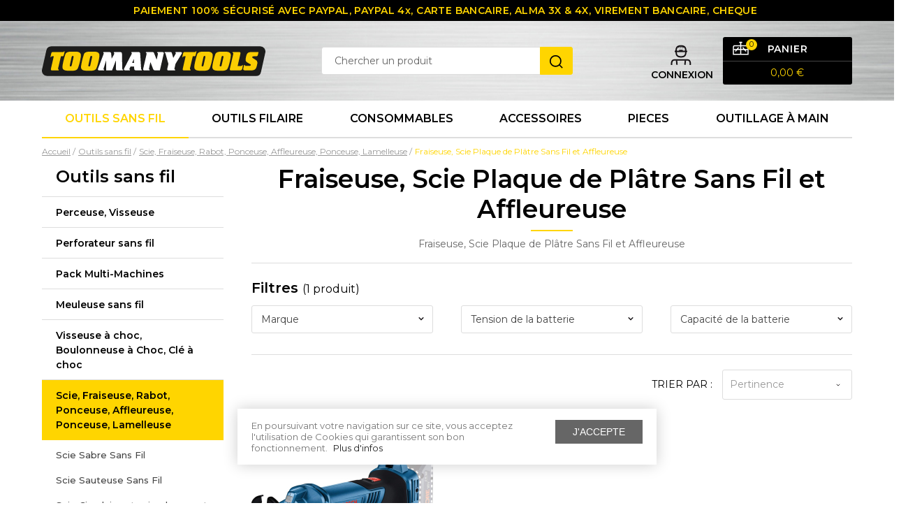

--- FILE ---
content_type: text/html; charset=utf-8
request_url: https://www.toomanytools.com/671-fraiseuse-et-scie-plaque-de-platre-sans-fil
body_size: 64035
content:
<!doctype html>
<html lang="fr-FR">

<head>
	
		

      <link rel="preconnect" href="//fonts.gstatic.com/" crossorigin>
    <link rel="preconnect" href="//ajax.googleapis.com" crossorigin>
    <script type="text/javascript">
        WebFontConfig = {
            google: { families: [ 'Montserrat:300,400,500,600' ] }
        };
        (function() {
            var wf = document.createElement('script');
            wf.src = 'https://ajax.googleapis.com/ajax/libs/webfont/1/webfont.js';
            wf.type = 'text/javascript';
            wf.async = 'true';
            var s = document.getElementsByTagName('script')[0];
            s.parentNode.insertBefore(wf, s);
        })(); </script>




  <meta charset="utf-8">



  <meta http-equiv="x-ua-compatible" content="ie=edge">



  <title>Fraiseuse et Scie Plaque de Platre Sans Fil</title>
  <meta name="description" content="Fraiseuse, Scie Plaque de Plâtre Sans Fil et Affleureuse">
  <meta name="keywords" content="">
        <link rel="canonical" href="https://www.toomanytools.com/671-fraiseuse-et-scie-plaque-de-platre-sans-fil">
  


        <link rel="alternate" href="https://www.toomanytools.com/671-fraiseuse-et-scie-plaque-de-platre-sans-fil" hreflang="fr-fr">
  


  <meta name="viewport" content="width=device-width, initial-scale=1">



  <link rel="icon" type="image/vnd.microsoft.icon" href="/img/favicon.ico?1585660626">
  <link rel="shortcut icon" type="image/x-icon" href="/img/favicon.ico?1585660626">



    <link rel="stylesheet" href="https://www.toomanytools.com/themes/axome/assets/cache/theme-3c76d9343.css" type="text/css" media="all">






    <script type="text/javascript" src="https://www.google.com/recaptcha/api.js" ></script>


  <script type="text/javascript">
        var ASPath = "\/modules\/pm_advancedsearch4\/";
        var ASSearchUrl = "https:\/\/www.toomanytools.com\/module\/pm_advancedsearch4\/advancedsearch4";
        var MONDIALRELAY_ADDRESS_OPC = false;
        var MONDIALRELAY_AJAX_CHECKOUT_URL = "https:\/\/www.toomanytools.com\/module\/mondialrelay\/ajaxCheckout";
        var MONDIALRELAY_CARRIER_METHODS = [];
        var MONDIALRELAY_COUNTRY_ISO = "";
        var MONDIALRELAY_DISPLAY_MAP = false;
        var MONDIALRELAY_ENSEIGNE = "F3TOOMAN";
        var MONDIALRELAY_NATIVE_RELAY_CARRIERS_IDS = [];
        var MONDIALRELAY_NO_SELECTION_ERROR = "Veuillez s\u00e9lectionner un Point Relais.";
        var MONDIALRELAY_POSTCODE = "";
        var MONDIALRELAY_SAVE_RELAY_ERROR = "Une erreur inconnue s'est produite; votre Point Relais s\u00e9lectionn\u00e9 n'a pas pu \u00eatre enregistr\u00e9.";
        var MONDIALRELAY_SELECTED_RELAY_IDENTIFIER = null;
        var as4_orderBySalesAsc = "Meilleures ventes en dernier";
        var as4_orderBySalesDesc = "Meilleures ventes en premier";
        var axcookiechoices_close = "J'accepte";
        var axcookiechoices_message = "En poursuivant votre navigation sur ce site, vous acceptez l'utilisation de Cookies qui garantissent son bon fonctionnement.";
        var axcookiechoices_more_text = "Plus d'infos";
        var axcookiechoices_more_url = "https:\/\/www.cnil.fr\/fr\/cookies-traceurs-que-dit-la-loi";
        var axfrontinfosHideDetails = "Masquer les d\u00e9tails";
        var axfrontinfosOrder = "Continuer";
        var axfrontinfosPayment = "Payer";
        var axfrontinfosReadClose = "Fermer";
        var axfrontinfosReadMore = "Lire la suite";
        var axfrontinfosShowDetails = "Afficher les d\u00e9tails";
        var axmobileui_vars = {"nb_products":0,"page_selector":"#page","navigation_type":"accordeon","menu_position":"left","button_cta_fixed":"button-cta-not-fixed","has_languages":false,"has_currencies":false,"always_search":true,"always_search_scroll":true,"disable_layer_cart":false,"link_see_all_text":"Voir tout"};
        var prestashop = {"cart":{"products":[],"totals":{"total":{"type":"total","label":"Total","amount":0,"value":"0,00\u00a0\u20ac"},"total_including_tax":{"type":"total","label":"Total TTC","amount":0,"value":"0,00\u00a0\u20ac"},"total_excluding_tax":{"type":"total","label":"Total HT :","amount":0,"value":"0,00\u00a0\u20ac"}},"subtotals":{"products":{"type":"products","label":"Sous-total","amount":0,"value":"0,00\u00a0\u20ac"},"discounts":null,"shipping":{"type":"shipping","label":"Livraison","amount":0,"value":"gratuit"},"tax":null},"products_count":0,"summary_string":"0 articles","vouchers":{"allowed":1,"added":[]},"discounts":[],"minimalPurchase":0,"minimalPurchaseRequired":""},"currency":{"name":"Euro","iso_code":"EUR","iso_code_num":"978","sign":"\u20ac"},"customer":{"lastname":null,"firstname":null,"email":null,"birthday":null,"newsletter":null,"newsletter_date_add":null,"optin":null,"website":null,"company":null,"siret":null,"ape":null,"is_logged":false,"gender":{"type":null,"name":null},"addresses":[]},"language":{"name":"Fran\u00e7ais (French)","iso_code":"fr","locale":"fr-FR","language_code":"fr-fr","is_rtl":"0","date_format_lite":"d\/m\/Y","date_format_full":"d\/m\/Y H:i:s","id":2},"page":{"title":"","canonical":"https:\/\/www.toomanytools.com\/671-fraiseuse-et-scie-plaque-de-platre-sans-fil","meta":{"title":"Fraiseuse et Scie Plaque de Platre Sans Fil","description":"Fraiseuse, Scie Plaque de Pl\u00e2tre Sans Fil et Affleureuse","keywords":"","robots":"index"},"page_name":"category","body_classes":{"lang-fr":true,"lang-rtl":false,"country-FR":true,"currency-EUR":true,"layout-left-column":true,"page-category":true,"tax-display-enabled":true,"category-id-671":true,"category-Fraiseuse, Scie Plaque de Pl\u00e2tre Sans Fil et Affleureuse":true,"category-id-parent-56":true,"category-depth-level-4":true},"admin_notifications":[]},"shop":{"name":"www.TooManyTools.com","logo":"\/img\/wwwtoomanytoolscom-logo-1578388962.jpg","stores_icon":"\/img\/logo_stores.gif","favicon":"\/img\/favicon.ico"},"urls":{"base_url":"https:\/\/www.toomanytools.com\/","current_url":"https:\/\/www.toomanytools.com\/671-fraiseuse-et-scie-plaque-de-platre-sans-fil","shop_domain_url":"https:\/\/www.toomanytools.com","img_ps_url":"https:\/\/www.toomanytools.com\/img\/","img_cat_url":"https:\/\/www.toomanytools.com\/img\/c\/","img_lang_url":"https:\/\/www.toomanytools.com\/img\/l\/","img_prod_url":"https:\/\/www.toomanytools.com\/img\/p\/","img_manu_url":"https:\/\/www.toomanytools.com\/img\/m\/","img_sup_url":"https:\/\/www.toomanytools.com\/img\/su\/","img_ship_url":"https:\/\/www.toomanytools.com\/img\/s\/","img_store_url":"https:\/\/www.toomanytools.com\/img\/st\/","img_col_url":"https:\/\/www.toomanytools.com\/img\/co\/","img_url":"https:\/\/www.toomanytools.com\/themes\/axome\/assets\/img\/","css_url":"https:\/\/www.toomanytools.com\/themes\/axome\/assets\/css\/","js_url":"https:\/\/www.toomanytools.com\/themes\/axome\/assets\/js\/","pic_url":"https:\/\/www.toomanytools.com\/upload\/","pages":{"address":"https:\/\/www.toomanytools.com\/index.php?controller=address","addresses":"https:\/\/www.toomanytools.com\/index.php?controller=addresses","authentication":"https:\/\/www.toomanytools.com\/index.php?controller=authentication","cart":"https:\/\/www.toomanytools.com\/index.php?controller=cart","category":"https:\/\/www.toomanytools.com\/index.php?controller=category","cms":"https:\/\/www.toomanytools.com\/index.php?controller=cms","contact":"https:\/\/www.toomanytools.com\/contact-form","discount":"https:\/\/www.toomanytools.com\/index.php?controller=discount","guest_tracking":"https:\/\/www.toomanytools.com\/index.php?controller=guest-tracking","history":"https:\/\/www.toomanytools.com\/index.php?controller=history","identity":"https:\/\/www.toomanytools.com\/index.php?controller=identity","index":"https:\/\/www.toomanytools.com\/","my_account":"https:\/\/www.toomanytools.com\/index.php?controller=my-account","order_confirmation":"https:\/\/www.toomanytools.com\/index.php?controller=order-confirmation","order_detail":"https:\/\/www.toomanytools.com\/index.php?controller=order-detail","order_follow":"https:\/\/www.toomanytools.com\/index.php?controller=order-follow","order":"https:\/\/www.toomanytools.com\/index.php?controller=order","order_return":"https:\/\/www.toomanytools.com\/index.php?controller=order-return","order_slip":"https:\/\/www.toomanytools.com\/index.php?controller=order-slip","pagenotfound":"https:\/\/www.toomanytools.com\/index.php?controller=pagenotfound","password":"https:\/\/www.toomanytools.com\/index.php?controller=password","pdf_invoice":"https:\/\/www.toomanytools.com\/index.php?controller=pdf-invoice","pdf_order_return":"https:\/\/www.toomanytools.com\/index.php?controller=pdf-order-return","pdf_order_slip":"https:\/\/www.toomanytools.com\/index.php?controller=pdf-order-slip","prices_drop":"https:\/\/www.toomanytools.com\/index.php?controller=prices-drop","product":"https:\/\/www.toomanytools.com\/index.php?controller=product","search":"https:\/\/www.toomanytools.com\/index.php?controller=search","sitemap":"https:\/\/www.toomanytools.com\/index.php?controller=sitemap","stores":"https:\/\/www.toomanytools.com\/index.php?controller=stores","supplier":"https:\/\/www.toomanytools.com\/index.php?controller=supplier","register":"https:\/\/www.toomanytools.com\/index.php?controller=authentication&create_account=1","order_login":"https:\/\/www.toomanytools.com\/index.php?controller=order&login=1"},"alternative_langs":{"fr-fr":"https:\/\/www.toomanytools.com\/671-fraiseuse-et-scie-plaque-de-platre-sans-fil"},"theme_assets":"\/themes\/axome\/assets\/","actions":{"logout":"https:\/\/www.toomanytools.com\/?mylogout="},"no_picture_image":{"bySize":{"cart_default":{"url":"https:\/\/www.toomanytools.com\/img\/p\/fr-default-cart_default.jpg","width":88,"height":88},"small":{"url":"https:\/\/www.toomanytools.com\/img\/p\/fr-default-small.jpg","width":130,"height":95},"small_default":{"url":"https:\/\/www.toomanytools.com\/img\/p\/fr-default-small_default.jpg","width":125,"height":125},"home":{"url":"https:\/\/www.toomanytools.com\/img\/p\/fr-default-home.jpg","width":129,"height":129},"medium":{"url":"https:\/\/www.toomanytools.com\/img\/p\/fr-default-medium.jpg","width":170,"height":122},"home_default":{"url":"https:\/\/www.toomanytools.com\/img\/p\/fr-default-home_default.jpg","width":260,"height":260},"medium_default":{"url":"https:\/\/www.toomanytools.com\/img\/p\/fr-default-medium_default.jpg","width":300,"height":300},"large":{"url":"https:\/\/www.toomanytools.com\/img\/p\/fr-default-large.jpg","width":440,"height":320},"large_default":{"url":"https:\/\/www.toomanytools.com\/img\/p\/fr-default-large_default.jpg","width":560,"height":560},"thickbox":{"url":"https:\/\/www.toomanytools.com\/img\/p\/fr-default-thickbox.jpg","width":880,"height":640},"thickbox_default":{"url":"https:\/\/www.toomanytools.com\/img\/p\/fr-default-thickbox_default.jpg","width":1200,"height":1200}},"small":{"url":"https:\/\/www.toomanytools.com\/img\/p\/fr-default-cart_default.jpg","width":88,"height":88},"medium":{"url":"https:\/\/www.toomanytools.com\/img\/p\/fr-default-home_default.jpg","width":260,"height":260},"large":{"url":"https:\/\/www.toomanytools.com\/img\/p\/fr-default-thickbox_default.jpg","width":1200,"height":1200},"legend":""}},"configuration":{"display_taxes_label":true,"display_prices_tax_incl":true,"is_catalog":false,"show_prices":true,"opt_in":{"partner":false},"quantity_discount":{"type":"discount","label":"Remise"},"voucher_enabled":1,"return_enabled":0},"field_required":[],"breadcrumb":{"links":[{"title":"Accueil","url":"https:\/\/www.toomanytools.com\/"},{"title":"Outils sans fil","url":"https:\/\/www.toomanytools.com\/6-outils-sans-fil"},{"title":"Scie, Fraiseuse, Rabot, Ponceuse, Affleureuse, Ponceuse, Lamelleuse","url":"https:\/\/www.toomanytools.com\/56-scie-fraiseuse-rabot-ponceuse-affleureuse-ponceuse-lamelleuse"},{"title":"Fraiseuse, Scie Plaque de Pl\u00e2tre Sans Fil et Affleureuse","url":"https:\/\/www.toomanytools.com\/671-fraiseuse-et-scie-plaque-de-platre-sans-fil"}],"count":4},"link":{"protocol_link":"https:\/\/","protocol_content":"https:\/\/"},"time":1769583288,"static_token":"17a8dcdd5a2adcf67797070753cd55c5","token":"dfa13dc962ae5a661d212ed8f5ff1e25","modules":{"axacf":{"context":[],"global":[]}}};
      </script>



  <!-- emarketing start -->


<!-- emarketing end -->

<script type="text/javascript" data-keepinline="true">
    var trustpilot_script_url = 'https://invitejs.trustpilot.com/tp.min.js';
    var trustpilot_key = '1J6WxnT2mdLF7QST';
    var trustpilot_widget_script_url = '//widget.trustpilot.com/bootstrap/v5/tp.widget.bootstrap.min.js';
    var trustpilot_integration_app_url = 'https://ecommscript-integrationapp.trustpilot.com';
    var trustpilot_preview_css_url = '//ecommplugins-scripts.trustpilot.com/v2.1/css/preview.min.css';
    var trustpilot_preview_script_url = '//ecommplugins-scripts.trustpilot.com/v2.1/js/preview.min.js';
    var trustpilot_ajax_url = 'https://www.toomanytools.com/module/trustpilot/trustpilotajax';
    var user_id = '0';
    var trustpilot_trustbox_settings = {"trustboxes":[{"enabled":"enabled","snippet":"[base64]","customizations":"[base64]","defaults":"[base64]","page":"category","position":"before","corner":"top: #{Y}px; left: #{X}px;","paddingx":"0","paddingy":"0","zindex":"1000","clear":"both","xpaths":"WyJpZChcImhvbWUtdHJ1c3RwaWxvdFwiKS9ESVZbMV0vRElWWzFdL0RJVlsxXSIsIi8vRElWW0BjbGFzcz1cInBhZ2UtaGVhZGluZ1wiXSIsIi9IVE1MWzFdL0JPRFlbMV0vRElWWzJdL0RJVlsyXS9ESVZbMV0vRElWWzFdL0RJVlsxXSJd","sku":"TRUSTPILOT_SKU_VALUE_44,256C","name":"DIAGER Coffret de 8 forets b\u00e9ton MEGA 256C","widgetName":"Starter","repeatable":false,"uuid":"ed796b07-b72b-ea2b-03ad-281fa7d8733c","error":null}],"activeTrustbox":0,"pageUrls":{"landing":"https:\/\/www.toomanytools.com\/","category":"https:\/\/www.toomanytools.com\/6-outils-sans-fil","product":"https:\/\/www.toomanytools.com\/coffret-de-forets\/44-coffret-forets-beton-diager--3336600083578.html"}};
</script>
<script type="text/javascript" src="/modules/trustpilot/views/js/tp_register.min.js"></script>
<script type="text/javascript" src="/modules/trustpilot/views/js/tp_trustbox.min.js"></script>
<script type="text/javascript" src="/modules/trustpilot/views/js/tp_preview.min.js"></script>
    	<script type="text/javascript">
				var lineven_rlp = {"datas":{"refresh_mode":"NOTHING","refresh_delay":"300","partners_reviews_module":false,"partners_reviews_module_grade_url":""},"prestashop":{"version":"1.7.6.4","major_version":"1.7","shop_name":"www.TooManyTools.com","shop_uri":"https:\/\/www.toomanytools.com\/","shop_logo":"https:\/\/www.toomanytools.com\/img\/logo.jpg","is_ssl":"1"},"module":{"environment":"PRODUCTION","code":"RLP","id":"96","name":"relatedproducts","display_name":"Association de produits - Cross selling All in One","is_active":true,"version":"3.0.2","is_debug_mode":0,"is_test_mode":0,"urls":{"service_dispatcher_url":"https:\/\/www.toomanytools.com\/module\/relatedproducts\/servicedispatcher","service_dispatcher_ssl_url":"https:\/\/www.toomanytools.com\/module\/relatedproducts\/servicedispatcher","short_url":"modules\/relatedproducts\/","base_url":"\/modules\/relatedproducts\/","css_url":"\/modules\/relatedproducts\/views\/css\/","cart_url":"https:\/\/www.toomanytools.com\/index.php?controller=cart?action=show","order_url":"https:\/\/www.toomanytools.com\/index.php?controller=order"},"hook":{"controller_name":"Header","action_name":"index","datas":{"assets":[]}}}};
			</script>
  <!-- START OF DOOFINDER SCRIPT -->
  <script type="text/javascript" defer="" src="https://eu1-search.doofinder.com/5/script/afaa109d904b2dd26ce2773b07ce12d5.js"></script>
  <!-- END OF DOOFINDER SCRIPT -->
  <!-- TO REGISTER CLICKS -->
<script>
  var dfProductLinks = [];
  var dfLinks = Object.keys(dfProductLinks);
  var doofinderAppendAfterBanner = "none";
  var doofinderQuerySelector = "#search_query_top";
</script>  
  <!-- END OF TO REGISTER CLICKS -->

<!-- Pop notre template mustache -->
<div id="axdoofinderaddon-container">
    
        <script type="text/x-mustache-template" id="df-results-template" hidden>
            {{#is_first}}
            {{#banner}}
            <div class="df-banner">
                <a {{#blank}}target="_blank" rel="noopener noreferer"{{/blank}} href="{{link}}" data-role="banner" data-banner="{{id}}">
                {{#image}}
                <img src="{{#remove-protocol}}{{image}}{{/remove-protocol}}">
                {{/image}}
                {{#html_code}}
                {{{html_code}}}
                {{/html_code}}
                </a>
            </div>
            {{/banner}}
            {{/is_first}}
            {{#total}}
            {{#results}}
            <div class="df-card {{custom_css_class}}{{#outofstock}} unavailable{{/outofstock}}" data-role="result">
                <div class="ax-ribbon">
                    {{#ribbon}}
                        {{{ribbon}}}
                    {{/ribbon}}
                </div>

                <a class="df-card__main" href="{{#url-params}}{{{link}}}{{/url-params}}" data-role="result-link" data-dfid="{{dfid}}">
                    {{#image_link}}
                    <figure class="df-card__image">
                        <img src="{{#remove-protocol}}{{image_link}}{{/remove-protocol}}" alt="{{title}}">
                    </figure>
                    {{/image_link}}
                    <div class="df-card__content">
                        <div class="df-card__title">{{title}}</div>
                        <div class="df-card__description">{{{description}}}</div>
                        {{#price}}
                        <div class="df-card__pricing">
                                <span class="df-card__price {{#sale_price}}df-card__price--old{{/sale_price}}">
                                    {{#format-currency}}{{price}}{{/format-currency}}
                                </span>
                            {{#sale_price}}
                            <span class="df-card__price df-card__price--new">
                                    {{#format-currency}}{{sale_price}}{{/format-currency}}
                                </span>
                            {{/sale_price}}
                        </div>
                        {{/price}}
                    </div>
                </a>
            </div>
            {{/results}}
            {{/total}}
            {{^total}}
            {{#noResultsHTML}}{{{noResultsHTML}}}{{/noResultsHTML}}
            {{^noResultsHTML}}
            <p class="df-no-results">{{#translate}}Sorry, no results found.{{/translate}}</p>
            {{/noResultsHTML}}
            {{/total}}
        </script>
    
</div>

    <meta id="js-rcpgtm-tracking-config" data-tracking-data="%7B%22gtm%22%3A%7B%22tracking_id%22%3A%22GTM-N3JKNVK%22%2C%22is_disable_tracking%22%3Afalse%7D%2C%22gua%22%3A%7B%22tracking_id%22%3A%22UA-28624436-1%22%2C%22site_speed_sample_rate%22%3A1%2C%22is_data_import%22%3Afalse%2C%22is_anonymize_ip%22%3Afalse%2C%22is_user_id%22%3Afalse%2C%22is_link_attribution%22%3Afalse%2C%22cross_domain_list%22%3A%5B%5D%2C%22dimensions%22%3A%7B%22ecomm_prodid%22%3A1%2C%22ecomm_pagetype%22%3A2%2C%22ecomm_totalvalue%22%3A3%2C%22dynx_itemid%22%3A4%2C%22dynx_itemid2%22%3A5%2C%22dynx_pagetype%22%3A6%2C%22dynx_totalvalue%22%3A7%7D%7D%2C%22ga4%22%3A%7B%22tracking_id%22%3A%22G-RV799SQ942%22%2C%22is_data_import%22%3Afalse%7D%2C%22gads%22%3A%7B%22tracking_id%22%3A%221011560784%22%2C%22merchant_id%22%3A%22%22%2C%22conversion_labels%22%3A%7B%22create_account%22%3A%22%22%2C%22product_view%22%3A%22%22%2C%22add_to_cart%22%3A%22%22%2C%22begin_checkout%22%3A%22%22%2C%22purchase%22%3A%225ajlCLDFvwIQ0OKs4gM%22%7D%7D%2C%22gfeeds%22%3A%7B%22retail%22%3A%7B%22is_enabled%22%3Afalse%2C%22prefix%22%3A%22%22%2C%22variant%22%3A%22%22%7D%2C%22custom%22%3A%7B%22is_enabled%22%3Afalse%2C%22is_id2%22%3Afalse%2C%22prefix%22%3A%22%22%2C%22variant%22%3A%22%22%7D%7D%2C%22optimize%22%3A%7B%22tracking_id%22%3A%22%22%2C%22is_async%22%3Afalse%2C%22hiding_class_name%22%3A%22optimize-loading%22%2C%22hiding_timeout%22%3A3000%7D%2C%22bing%22%3A%7B%22tracking_id%22%3A%22%22%2C%22feed_prefix%22%3A%22%22%2C%22feed_variant%22%3A%22%22%7D%2C%22facebook%22%3A%7B%22tracking_id%22%3A%22%22%2C%22feed_prefix%22%3A%22%22%2C%22feed_variant%22%3A%22%22%7D%2C%22twitter%22%3A%7B%22tracking_id%22%3A%22%22%7D%2C%22criteo%22%3A%7B%22tracking_id%22%3A%22%22%2C%22feed_prefix%22%3A%22%22%2C%22feed_variant%22%3A%22%22%7D%2C%22context%22%3A%7B%22browser%22%3A%7B%22device_type%22%3A1%7D%2C%22localization%22%3A%7B%22id_country%22%3A8%2C%22country_code%22%3A%22FR%22%2C%22id_currency%22%3A1%2C%22currency_code%22%3A%22EUR%22%2C%22id_lang%22%3A2%2C%22lang_code%22%3A%22fr%22%7D%2C%22page%22%3A%7B%22controller_name%22%3A%22category%22%2C%22products_per_page%22%3A30%2C%22category%22%3A%7B%22id_category%22%3A671%2C%22name%22%3A%22Fraiseuse%2C%20Scie%20Plaque%20de%20Pl%C3%A2tre%20Sans%20Fil%20et%20Affleureuse%22%2C%22path%22%3A%5B%22Accueil%22%2C%22Outils%20sans%20fil%22%2C%22Scie%2C%20Fraiseuse%2C%20Rabot%2C%20Ponceuse%2C%20Affleureuse%2C%20Ponceuse%2C%20Lamelleuse%22%2C%22Fraiseuse%2C%20Scie%20Plaque%20de%20Pl%C3%A2tre%20Sans%20Fil%20et%20Affleureuse%22%5D%7D%2C%22search_term%22%3A%22%22%7D%2C%22shop%22%3A%7B%22id_shop%22%3A1%2C%22shop_name%22%3A%22www.TooManyTools.com%22%7D%2C%22tracking_module%22%3A%7B%22module_name%22%3A%22rcpgtagmanager%22%2C%22checkout_module%22%3A%7B%22module%22%3A%22default%22%2C%22controller%22%3A%22order%22%7D%2C%22service_version%22%3A%2217%22%2C%22token%22%3A%22769be42a26ad571960de7894646d4798%22%7D%2C%22user%22%3A%5B%5D%7D%7D">
    <script data-keepinline="true" src="/modules/rcpgtagmanager/views/js/hook/trackingClient.bundle.js" async></script>
 
<script type="text/javascript">
    var lgconsultas_default_display = 3;
    var lgconsultas_extra_display = 10;
    var lgconsultas_responses_controller_url = "https://www.toomanytools.com/module/lgconsultas/responses";     var lgconsultas_ajax_calls_token = "12d7f952b6ac5c6e283ba70c31d1addc";
    var lgconsultas_recaptcha = 1;
    var lgconsultas_condition = 1;
    var lgconsultas_id_object = 671;
    var lgconsultas_type = "category";
    var lgconsultas_iso_code = "fr";
    var lgconsultas_messages_fields_form_error = "Vous devez remplir correctement les champs obligatoires.";
    var lgconsultas_messages_recaptcha = "S&#039;il vous plaît, vérifiez que vous n&#039;êtes pas un robot.";
    var lgconsultas_messages_accept_conditions = "Vous devez accepter les conditions d&#039;utilisation.";
    var lgconsultas_tab_content = 1;
</script>




	
</head>

<body id="category" class="lang-fr country-fr currency-eur layout-left-column page-category tax-display-enabled category-id-671 category-fraiseuse-scie-plaque-de-platre-sans-fil-et-affleureuse category-id-parent-56 category-depth-level-4">


	


<div id="page">
			<header id="header">
			
				
    



    <div id="header-nav">
        <div class="container">
            <div class="row">
                <div class="col-12 header-tagline">
                    <p>PAIEMENT 100% SÉCURISÉ AVEC PAYPAL, PAYPAL 4x, CARTE BANCAIRE, ALMA 3X &amp; 4X, VIREMENT BANCAIRE, CHEQUE </p>
                </div>
            </div>
        </div>
    </div>


<div id="header-sticky">
    <div id="header-sticky-wrap">
        
            <div id="header-top">
                <div class="container">
                    <div class="row">
                        <div class="header-logo col-md-4">
                            
                                <a class="logo" href="https://www.toomanytools.com/" title="www.TooManyTools.com">
                                    <svg xmlns="http://www.w3.org/2000/svg" viewBox="0 0 305.03 40.64" class="axsvgicon axsvgicon-logo" aria-hidden="true"> <g> <path d="M303.45,2.7A7.2,7.2,0,0,0,297.83,0H13.07a7.19,7.19,0,0,0-7,5.63L.17,31.86a7.21,7.21,0,0,0,7,8.78H292A7.2,7.2,0,0,0,299,35l5.87-26.24A7.2,7.2,0,0,0,303.45,2.7Z" fill="#1c1c1b"/> <g> <path d="M14.2,33c-.65,0-2,0-2-1.47,0-.24.21-1.26.34-1.88l3.66-15.93h-2c-1.23,0-1.34.34-1.54,1h-1l1.1-5c.37-1.68,1-1.85,2.77-1.85h13c1.23,0,1.33-.34,1.54-1h1l-1.09,5c-.38,1.68-1,1.85-2.81,1.85H26L22.38,29.05a8.32,8.32,0,0,0-.31,1.85c0,.55.24,1,1.09,1l-.24,1Z" fill="#fbcd02"/> <path d="M36.33,33.4c-4.51,0-8.31-.72-8.31-5.06,0-1,.86-8.07,4-17.44,1-2.94,4.72-3.49,7.9-3.49H45.7c3.79,0,7.52.72,7.52,5.06,0,4.07-3.11,17-5,18.94-1.54,1.58-3.94,2-6.88,2Zm1.81-7.73a3.36,3.36,0,0,0-.13.85,1.13,1.13,0,0,0,1.16,1.06c.85,0,1.26-.44,1.67-2.15L43.1,15.14a3.44,3.44,0,0,0,.14-.86,1.14,1.14,0,0,0-1.17-1.06c-.85,0-1.26.45-1.67,2.16Z" fill="#fbcd02"/> <path d="M61.67,33.4c-4.51,0-8.31-.72-8.31-5.06,0-1,.86-8.07,4-17.44,1-2.94,4.72-3.49,7.9-3.49H71c3.8,0,7.52.72,7.52,5.06,0,4.07-3.11,17-5,18.94-1.54,1.58-3.94,2-6.88,2Zm1.81-7.73a3.87,3.87,0,0,0-.13.85,1.13,1.13,0,0,0,1.16,1.06c.85,0,1.27-.44,1.68-2.15l2.25-10.29a3.44,3.44,0,0,0,.14-.86,1.14,1.14,0,0,0-1.16-1.06c-.86,0-1.27.45-1.68,2.16Z" fill="#fbcd02"/> <path d="M78.5,33c-1.54,0-2.09-.61-2.09-1.33a5.51,5.51,0,0,1,.48-1.81l7-18.43a6.06,6.06,0,0,0,.48-1.65c0-.44-.17-.82-.65-.85l.24-1h7.72c2.16,0,2.77.58,2.88,2.4l.61,6.53h.07l3-5.4a6.52,6.52,0,0,0,.54-1.65c0-.44-.17-.82-.65-.85l.24-1h8.17c2.19,0,2.67.65,2.74,2.67l.38,18.57c0,2.53.13,2.77,1.36,2.84l-.24,1h-7.38c-1.78,0-2.43-.61-2.43-2.49V19.55h-.07L95.73,33H87.66V19.55H87.6l-3.12,9.91a6.45,6.45,0,0,0-.37,1.61c0,.82.51.86,1,.86l-.24,1Z" fill="#fff"/> <path d="M114.37,33c-1.77,0-2.46-.65-2.46-1.4a4.43,4.43,0,0,1,.55-1.71l9.81-18.91a3.63,3.63,0,0,0,.48-1.4c0-.31-.37-.58-.68-.65l.2-1h9c1.44,0,2.74,0,2.91,2.46l1.16,19.63c.07,1.17.14,2,1.2,2l-.24,1h-7.59c-2.36,0-2.77-1.19-2.77-2.8v-2.6h-5l-1.3,2.74a2.2,2.2,0,0,0-.24.88c0,.48.34.65.86.76L120,33Zm8.72-10.36h2.67l-.27-5.06h-.07Z" fill="#fff"/> <path d="M140.13,33c-.65,0-2,0-2-1.47,0-.24.21-1.26.34-1.88l4.14-17.88a8.76,8.76,0,0,0,.28-1.82,1,1,0,0,0-1.1-1l.28-1h8.58c1.78,0,2.05.45,2.53,1.68l3.35,8.62h.07l1.47-6.43a8.72,8.72,0,0,0,.27-1.82,1,1,0,0,0-1.09-1l.27-1h6.84c.65,0,2,0,2,1.47A16.54,16.54,0,0,1,166,11.2L161,33H155.1c-2,0-2.73-.41-3.35-2l-3.59-9.3h-.07l-1.67,7.46a12.69,12.69,0,0,0-.28,1.81,1,1,0,0,0,1.1,1L147,33Z" fill="#fff"/> <path d="M173,33c-.65,0-2,0-2-1.47a15.22,15.22,0,0,1,.34-1.88l1.27-5.54-3.59-12.89c-.51-1.81-.48-2-1.57-2.29l.23-1h7.08c2.16,0,2.29.31,2.81,2l1.71,6,3-5.23a4.5,4.5,0,0,0,.58-1.16c0-.24,0-.58-.72-.58l.21-1h6.8c1.37,0,1.92.52,1.92,1.17a4.43,4.43,0,0,1-.89,2.08L182.33,24l-1.13,5.06a8.62,8.62,0,0,0-.31,1.85c0,.55.24,1,1.09,1l-.24,1Z" fill="#fff"/> <path d="M194.13,33c-.65,0-2,0-2-1.47a17.48,17.48,0,0,1,.35-1.88l3.65-15.93h-2c-1.23,0-1.33.34-1.54,1h-1l1.09-5c.38-1.68,1-1.85,2.77-1.85h13c1.23,0,1.33-.34,1.54-1h1l-1.09,5c-.38,1.68-1,1.85-2.8,1.85h-1.2L202.3,29.05A8.32,8.32,0,0,0,202,30.9c0,.55.24,1,1.1,1l-.24,1Z" fill="#fbcd02"/> <path d="M216.25,33.4c-4.51,0-8.31-.72-8.31-5.06,0-1,.86-8.07,4-17.44,1-2.94,4.72-3.49,7.9-3.49h5.78c3.8,0,7.52.72,7.52,5.06,0,4.07-3.11,17-5,18.94-1.54,1.58-3.93,2-6.88,2Zm1.81-7.73a3.87,3.87,0,0,0-.13.85,1.13,1.13,0,0,0,1.16,1.06c.86,0,1.27-.44,1.68-2.15L223,15.14a3.44,3.44,0,0,0,.14-.86A1.14,1.14,0,0,0,222,13.22c-.86,0-1.27.45-1.68,2.16Z" fill="#fbcd02"/> <path d="M240.91,33.4c-4.51,0-8.31-.72-8.31-5.06,0-1,.86-8.07,4-17.44,1-2.94,4.72-3.49,7.9-3.49h5.78c3.8,0,7.52.72,7.52,5.06,0,4.07-3.11,17-5,18.94-1.54,1.58-3.94,2-6.88,2Zm1.81-7.73a3.36,3.36,0,0,0-.13.85,1.13,1.13,0,0,0,1.16,1.06c.85,0,1.26-.44,1.67-2.15l2.26-10.29a3.44,3.44,0,0,0,.14-.86,1.14,1.14,0,0,0-1.17-1.06c-.85,0-1.26.45-1.67,2.16Z" fill="#fbcd02"/> <path d="M258.42,33c-.65,0-2,0-2-1.47a16.94,16.94,0,0,1,.34-1.88l4.1-17.85a8.13,8.13,0,0,0,.31-1.85c0-.54-.24-1-1.09-1l.24-1h8.72c.65,0,2,0,2,1.47,0,.24-.21,1.27-.34,1.88l-3.59,15.6h4.44c1.54,0,1.78-.72,1.95-1.13h1l-1.06,4.65C273.09,32,272.3,33,269.88,33Z" fill="#fbcd02"/> <path d="M279.25,33c-2.57,0-4.45-.1-4.45-1.57a8.15,8.15,0,0,1,.11-1.3l1-4.45H277c.1.69.07,1.17,1.64,1.17h3.87c1.88,0,2.63-.58,2.63-1.64,0-.52-.51-.62-1.3-1l-3.08-1.77c-1.67-1-2.73-1.75-2.73-4.18a18.28,18.28,0,0,1,.68-4.34c1.27-5.5,3.39-6,7.93-6h9l-.78,3.46c-.38,1.6-.72,2.36-2.74,2.36H289c-2,0-2,1.16-2,1.23,0,.65.78,1.09,1.33,1.43l3.28,2.09a4.47,4.47,0,0,1,2.5,4.1,34.38,34.38,0,0,1-.92,4.58c-1.13,4.72-3.22,5.85-9,5.85Z" fill="#fbcd02"/> </g> </g></svg>
                                </a>
                            
                        </div>
                        <div class="header-tagline col-md-4">
                            <div id="search_widget" data-search-controller-url="//www.toomanytools.com/index.php?controller=search">
	<form method="get" action="//www.toomanytools.com/index.php?controller=search">
		<input type="hidden" name="controller" value="search">
		<div class="input-group">
			<input id="search_query_top" class="form-control" type="text" name="s" value="" placeholder="Chercher un produit">
			<div class="input-group-append">
				<button type="submit" class="btn btn-primary">
					<svg xmlns="http://www.w3.org/2000/svg" viewBox="0 0 40 40" class="axsvgicon axsvgicon-interface-search" aria-hidden="true"> <g> <circle cx="18.71" cy="18.7" r="8.7" fill="none" stroke="#161215" stroke-miterlimit="10" stroke-width="2"/> <line x1="24.85" y1="24.85" x2="30" y2="30" fill="none" stroke="#161215" stroke-miterlimit="10" stroke-width="2"/> </g></svg>
				</button>
			</div>
		</div>
	</form>
</div>

                        </div>
                        
                            <div class="header-right col-md-4">
                                <div class="user-info dropdown">
			<a class="login" href="https://www.toomanytools.com/index.php?controller=my-account" rel="nofollow">
			<svg xmlns="http://www.w3.org/2000/svg" viewBox="0 0 40 40" class="axsvgicon axsvgicon-interface-user" aria-hidden="true"> <g> <path d="M12,13.56c0,4.35.65,7.88,7,7.88s7-3.53,7-7.88" fill="none" stroke="#161215" stroke-miterlimit="10" stroke-width="2"/> <g> <path d="M5.61,33V29.73a4.6,4.6,0,0,1,4.57-4.09H27.63a4.59,4.59,0,0,1,4.57,4.09L32.26,33" fill="none" stroke="#161215" stroke-miterlimit="10" stroke-width="2"/> <line x1="24.65" y1="32.7" x2="25.24" y2="26.48" fill="none" stroke="#161215" stroke-miterlimit="10" stroke-width="2"/> <line x1="12.64" y1="26.48" x2="13.22" y2="32.7" fill="none" stroke="#161215" stroke-miterlimit="10" stroke-width="2"/> </g> <line x1="9.99" y1="13.56" x2="27.88" y2="13.56" fill="none" stroke="#161215" stroke-miterlimit="10" stroke-width="2"/> <line x1="16.32" y1="12.35" x2="21.55" y2="12.35" fill="none" stroke="#161215" stroke-miterlimit="10" stroke-width="2"/> <path d="M25.92,13.56c0-4.35-.65-7.88-7-7.88s-7,3.53-7,7.88" fill="none" stroke="#161215" stroke-miterlimit="10" stroke-width="2"/> <g> <polygon points="19.93 6.46 18.93 9.35 17.93 6.46 19.93 6.46" fill="#161215"/> <polygon points="16.6 6.16 16.54 9.35 14.69 6.76 16.6 6.16" fill="#161215"/> <polygon points="23.18 6.76 21.33 9.35 21.27 6.16 23.18 6.76" fill="#161215"/> </g> </g></svg>
			<span>Connexion</span>
		</a>
	</div>

                                <div id="blockcart-wrapper">
			<div class="blockcart cart-preview" data-refresh-url="//www.toomanytools.com/module/ps_shoppingcart/ajax">
			<a rel="nofollow" href="//www.toomanytools.com/index.php?controller=cart&amp;action=show">
				<svg xmlns="http://www.w3.org/2000/svg" viewBox="0 0 40 40" class="axsvgicon axsvgicon-interface-shopping-cart" aria-hidden="true"> <g> <path d="M9.21,16H30.79a2.71,2.71,0,0,1,2.71,2.71V32a0,0,0,0,1,0,0H6.5a0,0,0,0,1,0,0V18.71A2.71,2.71,0,0,1,9.21,16Z" fill="none" stroke="#161215" stroke-miterlimit="10" stroke-width="2"/> <line x1="20" y1="32" x2="20" y2="9" fill="none" stroke="#161215" stroke-miterlimit="10" stroke-width="2"/> <line x1="7" y1="23" x2="33" y2="23" fill="none" stroke="#161215" stroke-miterlimit="10" stroke-width="2"/> <g> <line x1="10.11" y1="26.54" x2="16.19" y2="19.32" fill="none" stroke="#161215" stroke-miterlimit="10" stroke-width="2"/> <line x1="29.89" y1="26.54" x2="23.81" y2="19.32" fill="none" stroke="#161215" stroke-miterlimit="10" stroke-width="2"/> </g> </g> <line x1="18.01" y1="9.82" x2="21.99" y2="9.82" fill="none" stroke="#161215" stroke-linecap="round" stroke-linejoin="round" stroke-width="2"/></svg>
				<span class="cart-title">Panier</span>
				<span class="badge badge-primary">0</span>
				<span class="cart-total-price">0,00 €</span>
			</a>
		</div>
	</div>

                            </div>
                        
                    </div>
                </div>
            </div>
        

        
            <div id="header-menu" class="clearfix">
                <div id="header-menu-wrap">
                    <div class="container">
                        <div class="menu-wrap">
                            
                                
<div class="menu">
    
    <ul data-depth="0"><li class="category"><a href="https://www.toomanytools.com/6-outils-sans-fil" >Outils sans fil</a><div>
    <ul data-depth="1"><li class="category"><a href="https://www.toomanytools.com/17-perceuse-visseuse" >Perceuse, Visseuse</a><div>
    <ul data-depth="2"><li class="category"><a href="https://www.toomanytools.com/115-perceuse-visseuse-nue" >Perceuse, Visseuse Seule</a><div>
    </div></li><li class="category"><a href="https://www.toomanytools.com/211-perceuse-et-visseuse-18v-36v-54v" >Perceuse et Visseuse 18V, 36V &amp; 54V</a><div>
    </div></li><li class="category"><a href="https://www.toomanytools.com/212-perceuse-et-visseuse-12v" >Perceuse et Visseuse 10.8V/12V</a><div>
    </div></li></ul></div></li><li class="category"><a href="https://www.toomanytools.com/40-perforateur-sans-fil" >Perforateur sans fil</a><div>
    <ul data-depth="2"><li class="category"><a href="https://www.toomanytools.com/591-perforateur-sans-fil-sds" >Perforateur Sans Fil SDS+</a><div>
    </div></li><li class="category"><a href="https://www.toomanytools.com/695-perforateur-sans-fil-sds-max" >Perforateur Sans Fil SDS-Max</a><div>
    </div></li></ul></div></li><li class="category"><a href="https://www.toomanytools.com/650-pack-multi-machines" >Pack Multi-Machines</a><div>
    </div></li><li class="category"><a href="https://www.toomanytools.com/46-meuleuse-sans-fil" >Meuleuse sans fil</a><div>
    </div></li><li class="category"><a href="https://www.toomanytools.com/47-visseuse-a-chocs" >Visseuse à choc, Boulonneuse à Choc, Clé à choc</a><div>
    <ul data-depth="2"><li class="category"><a href="https://www.toomanytools.com/305-visseuse-boulonneuse-cle-a-choc-18v-36v-40v-54v" >Visseuse, Boulonneuse, Clé à choc 18V, 36V, 40V &amp; 54V</a><div>
    </div></li><li class="category"><a href="https://www.toomanytools.com/306-visseuse-boulonneuse-cle-a-choc-108-et-12v" >Visseuse, Boulonneuse, Clé à choc 10.8 et 12V</a><div>
    </div></li><li class="category"><a href="https://www.toomanytools.com/957-cle-dynamometrique" >Clé dynamométrique</a><div>
    </div></li></ul></div></li><li class="category"><a href="https://www.toomanytools.com/56-scie-fraiseuse-rabot-ponceuse-affleureuse-ponceuse-lamelleuse" >Scie, Fraiseuse, Rabot, Ponceuse, Affleureuse, Ponceuse, Lamelleuse</a><div>
    <ul data-depth="2"><li class="category"><a href="https://www.toomanytools.com/659-scie-sabre-sans-fil" >Scie Sabre Sans Fil</a><div>
    </div></li><li class="category"><a href="https://www.toomanytools.com/660-scie-sauteuse-sans-fil" >Scie Sauteuse Sans Fil</a><div>
    </div></li><li class="category"><a href="https://www.toomanytools.com/661-scie-circulaire-et-scie-plongeante-sans-fil" >Scie Circulaire et scie plongeante sans fil</a><div>
    </div></li><li class="category"><a href="https://www.toomanytools.com/662-scie-alligator-sans-fil" >Scie Alligator Sans Fil</a><div>
    </div></li><li class="category current"><a href="https://www.toomanytools.com/671-fraiseuse-et-scie-plaque-de-platre-sans-fil" >Fraiseuse, Scie Plaque de Plâtre Sans Fil et Affleureuse</a><div>
    </div></li><li class="category"><a href="https://www.toomanytools.com/759-scie-a-onglets-scie-sur-table-tronconneuse-a-metaux-sans-fil" >Scie à Onglets, Scie sur table, tronçonneuse à métaux sans fil</a><div>
    </div></li><li class="category"><a href="https://www.toomanytools.com/815-rabot-sans-fil" >Rabot sans fil</a><div>
    </div></li><li class="category"><a href="https://www.toomanytools.com/890-ponceuses" >Ponceuses</a><div>
    </div></li><li class="category"><a href="https://www.toomanytools.com/896-affleureuse-defonceuse-lamelleuse" >Affleureuse, Défonceuse, Lamelleuse</a><div>
    </div></li><li class="category"><a href="https://www.toomanytools.com/907-rainureuse" >Rainureuse</a><div>
    </div></li><li class="category"><a href="https://www.toomanytools.com/908-girafe-placo" >Girafe Placo</a><div>
    </div></li><li class="category"><a href="https://www.toomanytools.com/918-polisseuse-sans-fil" >Polisseuse</a><div>
    </div></li><li class="category"><a href="https://www.toomanytools.com/946-decoupeuse-a-beton" >Découpeuse à Béton</a><div>
    </div></li><li class="category"><a href="https://www.toomanytools.com/950-cisaille-grignoteuse" >Cisaille, Grignoteuse</a><div>
    </div></li><li class="category"><a href="https://www.toomanytools.com/1004-scie-a-ruban" >Scie à ruban</a><div>
    </div></li><li class="category"><a href="https://www.toomanytools.com/1007-coupe-tube-coupe-tige-filetee" >Coupe tube, coupe tige filetée</a><div>
    </div></li></ul></div></li><li class="category"><a href="https://www.toomanytools.com/121-cloueur-agrafeuse-riveteuse-ligatureuse" >Cloueur, Agrafeuse, Riveteuse, Ligatureuse</a><div>
    <ul data-depth="2"><li class="category"><a href="https://www.toomanytools.com/794-accessoires-cloueur-a-gaz" >Accessoires cloueur à Gaz</a><div>
    </div></li></ul></div></li><li class="category"><a href="https://www.toomanytools.com/180-outils-multi-fonctions" >Outils Multi-Fonctions</a><div>
    <ul data-depth="2"><li class="category"><a href="https://www.toomanytools.com/181-outils-multi-fonctions" >Outils Multi-Fonctions</a><div>
    </div></li></ul></div></li><li class="category"><a href="https://www.toomanytools.com/105-instruments-de-mesure-et-de-controle" >Instruments de mesure et de controle</a><div>
    <ul data-depth="2"><li class="category"><a href="https://www.toomanytools.com/782-laser-a-lignes-et-a-points" >Laser à lignes et à points</a><div>
    </div></li><li class="category"><a href="https://www.toomanytools.com/783-telemetres-laser" >Télémètres Laser</a><div>
    </div></li><li class="category"><a href="https://www.toomanytools.com/1017-accessoires-laser" >Accessoires Laser</a><div>
    </div></li><li class="category"><a href="https://www.toomanytools.com/1141-lasers-rotatifs" >Lasers Rotatifs</a><div>
    </div></li></ul></div></li><li class="category"><a href="https://www.toomanytools.com/97-visseuse-automatique-plaque-de-platre-bardage" >Visseuse automatique, Plaque de Plâtre, Bardage...</a><div>
    </div></li><li class="category"><a href="https://www.toomanytools.com/580-pistolet-a-colle-a-mastic-silicone-fer-a-souder-pompe-a-graisse" >Pistolet à colle, à Mastic, Silicone, Fer à Souder, Pompe à Graisse</a><div>
    </div></li><li class="category"><a href="https://www.toomanytools.com/651-jardins-parcs-et-forets" >Jardins, Parcs et Forets</a><div>
    <ul data-depth="2"><li class="category"><a href="https://www.toomanytools.com/652-tronconneuse-et-elagueuse" >Tronçonneuse et Élagueuse</a><div>
    </div></li><li class="category"><a href="https://www.toomanytools.com/653-taille-haie-secateur-sans-fil" >Taille-Haie &amp; Sécateur Sans Fil</a><div>
    </div></li><li class="category"><a href="https://www.toomanytools.com/772-coupe-bordures-sans-fil" >Coupe Bordures,Débroussailleuses Sans Fil</a><div>
    </div></li><li class="category"><a href="https://www.toomanytools.com/781-tondeuse-a-gazon-sans-fil" >Tondeuse à Gazon sans fil</a><div>
    </div></li><li class="category"><a href="https://www.toomanytools.com/833-souffleur-fraiseuse-a-neige" >Souffleur &amp; Fraiseuse à neige</a><div>
    </div></li><li class="category"><a href="https://www.toomanytools.com/901-outils-multi-fonctions-jardin" >Outils Multi-Fonctions jardin</a><div>
    </div></li><li class="category"><a href="https://www.toomanytools.com/910-nettoyeur-basse-et-haute-pression" >Nettoyeur basse et haute pression</a><div>
    </div></li><li class="category"><a href="https://www.toomanytools.com/1006-brouette-electrique" >Brouette électrique</a><div>
    </div></li><li class="category"><a href="https://www.toomanytools.com/1013-pulverisateurs-sans-fil" >Pulvérisateurs sans fil</a><div>
    </div></li></ul></div></li><li class="category"><a href="https://www.toomanytools.com/142-radios-enceintes-de-chantier" >Radios &amp; Enceintes de chantier</a><div>
    </div></li><li class="category"><a href="https://www.toomanytools.com/336-projecteur-de-chantier" >Projecteur et Lampe de Chantier</a><div>
    </div></li><li class="category"><a href="https://www.toomanytools.com/784-ventilateur-decapeur-sans-fil" >Ventilateur &amp; décapeur sans fil</a><div>
    </div></li><li class="category"><a href="https://www.toomanytools.com/831-compresseur-gonfleur-glaciere-sans-fil-brosse-de-nettoyage" >Compresseur, Gonfleur, Glacière sans fil, brosse de nettoyage</a><div>
    </div></li><li class="category"><a href="https://www.toomanytools.com/953-vibreur-beton" >Vibreur Béton</a><div>
    </div></li><li class="category"><a href="https://www.toomanytools.com/979-aspirateur-pompe" >Aspirateur &amp; Pompe</a><div>
    </div></li><li class="category"><a href="https://www.toomanytools.com/1170-sertisseuse-de-plomberie" >Sertisseuse de plomberie</a><div>
    </div></li></ul></div></li><li class="category"><a href="https://www.toomanytools.com/164-outils-filaire" >Outils Filaire</a><div>
    <ul data-depth="1"><li class="category"><a href="https://www.toomanytools.com/8-perceuse-a-percussion-perceuse-visseuse" >Perceuse, Visseuse, Boulonneuse</a><div>
    <ul data-depth="2"><li class="category"><a href="https://www.toomanytools.com/19-perceuse-a-percussion" >Perceuse à percussion</a><div>
    </div></li><li class="category"><a href="https://www.toomanytools.com/209-perceuse" >Perceuse</a><div>
    </div></li><li class="category"><a href="https://www.toomanytools.com/553-visseuse" >Visseuse</a><div>
    </div></li><li class="category"><a href="https://www.toomanytools.com/914-boulonneuse" >Boulonneuse</a><div>
    </div></li><li class="category"><a href="https://www.toomanytools.com/1077-carotteuse" >Carotteuse</a><div>
    </div></li></ul></div></li><li class="category"><a href="https://www.toomanytools.com/10-perforateurs-et-marteaux-piqueurs" >Perforateur, Piqueur</a><div>
    <ul data-depth="2"><li class="category"><a href="https://www.toomanytools.com/67-perforateur-burineur-sds" >Perforateur et Perforateur, Burineur SDS+</a><div>
    </div></li><li class="category"><a href="https://www.toomanytools.com/287-perforateur-burineur-marteau-piqueur-sds-max-hexagonal" >Perforateur, burineur, Marteau-piqueur SDS-Max &amp; Hexagonal</a><div>
    </div></li></ul></div></li><li class="category"><a href="https://www.toomanytools.com/11-meuleuse-polisseuse-et-rainureuse" >Meuleuse, Polisseuse et Rainureuse</a><div>
    <ul data-depth="2"><li class="category"><a href="https://www.toomanytools.com/206-meuleuse-o125mm" >Meuleuse ø125mm</a><div>
    </div></li><li class="category"><a href="https://www.toomanytools.com/208-pack-de-2-meuleuses" >Pack de 2 Meuleuses</a><div>
    </div></li><li class="category"><a href="https://www.toomanytools.com/594-meuleuse-droite" >Meuleuse Droite</a><div>
    </div></li><li class="category"><a href="https://www.toomanytools.com/760-rainureuse" >Rainureuse</a><div>
    </div></li><li class="category"><a href="https://www.toomanytools.com/207-meuleuse-o230mm-et-o180mm" >Meuleuse ø230mm et ø180mm</a><div>
    </div></li></ul></div></li><li class="category"><a href="https://www.toomanytools.com/29-scie-circulaire-scie-sauteuse" >Scie</a><div>
    <ul data-depth="2"><li class="category"><a href="https://www.toomanytools.com/41-scie-circulaire-portative" >Scie circulaire</a><div>
    <ul data-depth="3"><li class="category"><a href="https://www.toomanytools.com/382-accessoires" >Accessoires</a><div>
    </div></li><li class="category"><a href="https://www.toomanytools.com/383-scie-circulaire" >Scie Circulaire</a><div>
    </div></li></ul></div></li><li class="category"><a href="https://www.toomanytools.com/42-scie-sauteuse-" >Scie sauteuse</a><div>
    <ul data-depth="3"><li class="category"><a href="https://www.toomanytools.com/102-accessoires" >Accessoires</a><div>
    </div></li><li class="category"><a href="https://www.toomanytools.com/104-scie-sauteuse" >Scie sauteuse</a><div>
    </div></li></ul></div></li><li class="category"><a href="https://www.toomanytools.com/45-scie-a-coupe-d-onglets-et-radial" >Scie à &#039;onglet, Scie radial, Scie sur table</a><div>
    <ul data-depth="3"><li class="category"><a href="https://www.toomanytools.com/126-scie-a-onglets" >Scie à Onglets</a><div>
    </div></li><li class="category"><a href="https://www.toomanytools.com/804-scie-sur-table" >Scie sur Table</a><div>
    </div></li></ul></div></li><li class="category"><a href="https://www.toomanytools.com/210-scie-sabre" >Scie Sabre</a><div>
    </div></li><li class="category"><a href="https://www.toomanytools.com/739-scie-alligator" >Scie Alligator</a><div>
    </div></li><li class="category"><a href="https://www.toomanytools.com/876-scies-a-ruban" >Scies à ruban</a><div>
    </div></li></ul></div></li><li class="category"><a href="https://www.toomanytools.com/13-ponceuse-rabot-polisseuse" >Ponceuse, Rabot, Polisseuse</a><div>
    <ul data-depth="2"><li class="category"><a href="https://www.toomanytools.com/59-ponceuse-vibrante" >Ponceuse vibrante</a><div>
    <ul data-depth="3"><li class="category"><a href="https://www.toomanytools.com/113-accesoires" >Accesoires</a><div>
    </div></li><li class="category"><a href="https://www.toomanytools.com/114-ponceuse-vibrante" >Ponceuse vibrante</a><div>
    </div></li></ul></div></li><li class="category"><a href="https://www.toomanytools.com/60-ponceuse-excentrique" >Ponceuse excentrique</a><div>
    <ul data-depth="3"><li class="category"><a href="https://www.toomanytools.com/111-ponceuse-excentrique-o125mm" >Ponceuse excentrique ø125mm</a><div>
    </div></li><li class="category"><a href="https://www.toomanytools.com/112-ponceuse-excentrique-o150mm" >Ponceuse excentrique ø150mm</a><div>
    </div></li><li class="category"><a href="https://www.toomanytools.com/1087-ponceuses-plaquiste" >Ponceuses Plaquiste</a><div>
    </div></li></ul></div></li><li class="category"><a href="https://www.toomanytools.com/63-ponceuse-a-bande" >Ponceuse à bande</a><div>
    </div></li><li class="category"><a href="https://www.toomanytools.com/65-rabot-raboteuse-degauchisseuse" >Rabot, Raboteuse-dégauchisseuse</a><div>
    </div></li><li class="category"><a href="https://www.toomanytools.com/740-polisseuse-a-disque" >Polisseuse à disque</a><div>
    </div></li><li class="category"><a href="https://www.toomanytools.com/916-decapeur-a-rouleau" >Décapeur à rouleau</a><div>
    </div></li></ul></div></li><li class="category"><a href="https://www.toomanytools.com/167-decapeur-thermique" >Décapeur Thermique</a><div>
    </div></li><li class="category"><a href="https://www.toomanytools.com/168-outils-multi-fonctions" >Outils Multi-Fonctions</a><div>
    </div></li><li class="category"><a href="https://www.toomanytools.com/297-tronconneuse-a-disque-grignoteuses-et-cisailles" >Tronçonneuse à Disque Grignoteuses et cisailles</a><div>
    </div></li><li class="category"><a href="https://www.toomanytools.com/420-aspirateur" >Aspirateur</a><div>
    <ul data-depth="2"><li class="category"><a href="https://www.toomanytools.com/421-accessoires-aspirateur-de-chantier" >Accessoires Aspirateur de Chantier</a><div>
    <ul data-depth="3"><li class="category"><a href="https://www.toomanytools.com/954-sac-aspirateur-festool" >Sac Aspirateur Festool</a><div>
    </div></li></ul></div></li><li class="category"><a href="https://www.toomanytools.com/422-aspirateur-de-chantier" >Aspirateur de Chantier</a><div>
    </div></li><li class="category"><a href="https://www.toomanytools.com/1026-aspirateur-datelier" >Aspirateur d’atelier</a><div>
    </div></li></ul></div></li><li class="category"><a href="https://www.toomanytools.com/727-touret" >Touret</a><div>
    </div></li><li class="category"><a href="https://www.toomanytools.com/791-jardins-parcs-et-forets" >Jardins, Parcs et Forets</a><div>
    </div></li><li class="category"><a href="https://www.toomanytools.com/870-mortaiseuse" >Mortaiseuse</a><div>
    </div></li><li class="category"><a href="https://www.toomanytools.com/899-lamelleuse" >Lamelleuse</a><div>
    </div></li><li class="category"><a href="https://www.toomanytools.com/980-malaxeur" >Malaxeur</a><div>
    </div></li><li class="category"><a href="https://www.toomanytools.com/994-compresseurs-air-comprime" >Compresseurs Air comprimé</a><div>
    </div></li><li class="category"><a href="https://www.toomanytools.com/997-defonceuse-affleureuse-et-tronconneuse" >Défonceuse, Affleureuse et Tronçonneuse</a><div>
    </div></li><li class="category"><a href="https://www.toomanytools.com/1139-fendeuses-de-buches" >Fendeuses de bûches</a><div>
    </div></li></ul></div></li><li class="category"><a href="https://www.toomanytools.com/12-consommables-et-accesoires" >Consommables</a><div>
    <ul data-depth="1"><li class="category"><a href="https://www.toomanytools.com/15-disque-meule" >Disques pour les meuleuses</a><div>
    <ul data-depth="2"><li class="category"><a href="https://www.toomanytools.com/25-disque-diamant-pour-le-btp" >Disque diamant</a><div>
    <ul data-depth="3"><li class="category"><a href="https://www.toomanytools.com/638-disque-diamant-o125mm" >Disque diamant ø125mm</a><div>
    </div></li><li class="category"><a href="https://www.toomanytools.com/640-disque-diamant-o110-et-o115mm" >Disque diamant ø110 et ø115mm</a><div>
    </div></li><li class="category"><a href="https://www.toomanytools.com/641-disque-diamant-o230250mm" >Disque diamant ø230/250mm</a><div>
    </div></li><li class="category"><a href="https://www.toomanytools.com/642-plateau-de-poncage-diamant" >Plateau de Ponçage Diamant</a><div>
    </div></li><li class="category"><a href="https://www.toomanytools.com/880-disque-diamant-o76mm" >Disque diamant ø76mm</a><div>
    </div></li><li class="category"><a href="https://www.toomanytools.com/884-disque-diamant-o150mm" >Disque Diamant ø150mm</a><div>
    </div></li></ul></div></li><li class="category"><a href="https://www.toomanytools.com/16-disque-a-lamelles" >Disque à lamelles toiles</a><div>
    </div></li><li class="category"><a href="https://www.toomanytools.com/897-disque-a-tronconner-et-a-ebarber" >Disque à tronçonner et à ébarber</a><div>
    </div></li></ul></div></li><li class="category"><a href="https://www.toomanytools.com/23-burinage-et-piquage" >Burinage et piquage</a><div>
    </div></li><li class="category"><a href="https://www.toomanytools.com/21-percage" >Perçage</a><div>
    <ul data-depth="2"><li class="category"><a href="https://www.toomanytools.com/22-forets-sds-plus" >Foret Béton SDS-plus</a><div>
    <ul data-depth="3"><li class="category"><a href="https://www.toomanytools.com/26-coffret-forets-sds-plus" >Coffret de forets SDS-PLUS</a><div>
    </div></li></ul></div></li><li class="category"><a href="https://www.toomanytools.com/216-foret-sds-max" >Foret Béton SDS-Max</a><div>
    </div></li><li class="category"><a href="https://www.toomanytools.com/30-foret-metal" >Foret Metal</a><div>
    <ul data-depth="3"><li class="category"><a href="https://www.toomanytools.com/99-fraise-conique-a-lamer" >Fraise conique à lamer</a><div>
    </div></li><li class="category"><a href="https://www.toomanytools.com/779-foret-etagee" >Foret Étagée</a><div>
    </div></li></ul></div></li><li class="category"><a href="https://www.toomanytools.com/39-foret-bois" >Foret Bois</a><div>
    </div></li><li class="category"><a href="https://www.toomanytools.com/246-foret-carrelage" >Foret Spécifique </a><div>
    </div></li><li class="category"><a href="https://www.toomanytools.com/32-coffret-de-forets" >Coffret de forets</a><div>
    <ul data-depth="3"><li class="category"><a href="https://www.toomanytools.com/643-coffret-de-forets-beton" >Coffret de Forets Béton</a><div>
    </div></li><li class="category"><a href="https://www.toomanytools.com/644-coffret-de-forets-bois" >Coffret de Forets Bois</a><div>
    </div></li><li class="category"><a href="https://www.toomanytools.com/645-coffret-de-forets-metal" >Coffret de Forets Métal</a><div>
    </div></li><li class="category"><a href="https://www.toomanytools.com/646-coffret-de-forets-multimateriaux" >Coffret de Forets Multimatériaux</a><div>
    </div></li></ul></div></li><li class="category"><a href="https://www.toomanytools.com/31-foret-special-visseuse" >Foret spécial visseuse</a><div>
    </div></li><li class="category"><a href="https://www.toomanytools.com/110-accessoires-de-percage" >Accessoires de perçage</a><div>
    </div></li><li class="category"><a href="https://www.toomanytools.com/24-foret-a-beton-pour-perceuse" >Foret et trépan</a><div>
    <ul data-depth="3"><li class="category"><a href="https://www.toomanytools.com/48-scie-cloche-et-scie-trepans" >Scie cloche et Scie trépans</a><div>
    <ul data-depth="4"><li class="category"><a href="https://www.toomanytools.com/49-scies-cloches-scies-trepans" >Scies cloches &amp; Scies Trépans</a><div>
    </div></li><li class="category"><a href="https://www.toomanytools.com/50-arbres-de-scies-cloches-trepans" >Arbres et accessoires de Scies cloches, Trépans</a><div>
    </div></li><li class="category"><a href="https://www.toomanytools.com/52-coffrets-trepans-scies-cloches" >Coffrets Trépans/Scies cloches</a><div>
    </div></li><li class="category"><a href="https://www.toomanytools.com/53-scies-cloches-trepans-diamant" >Scies Trépans Carbure et diamant</a><div>
    </div></li></ul></div></li></ul></div></li></ul></div></li><li class="category"><a href="https://www.toomanytools.com/33-vissage" >Vissage</a><div>
    <ul data-depth="2"><li class="category"><a href="https://www.toomanytools.com/57-coffret-de-vissage" >Coffret de vissage</a><div>
    </div></li><li class="category"><a href="https://www.toomanytools.com/163-porte-embouts-guide-de-vissage" >Porte-embouts, guide de vissage et Adaptateurs</a><div>
    </div></li><li class="category"><a href="https://www.toomanytools.com/205-embouts-de-vissage" >Embouts de vissage</a><div>
    <ul data-depth="3"><li class="category"><a href="https://www.toomanytools.com/595-embouts-de-vissage-25mm" >Embouts de vissage 25mm</a><div>
    </div></li><li class="category"><a href="https://www.toomanytools.com/596-embouts-de-vissage-50mm-a-80mm" >Embouts de vissage 50mm à 80mm</a><div>
    </div></li><li class="category"><a href="https://www.toomanytools.com/597-embouts-de-vissage-90mm-a-110mm" >Embouts de vissage 90mm à 110mm</a><div>
    </div></li><li class="category"><a href="https://www.toomanytools.com/785-embouts-de-vissage-153mm" >Embouts de Vissage 153mm</a><div>
    </div></li></ul></div></li><li class="category"><a href="https://www.toomanytools.com/799-douilles-de-vissage" >Douilles de Vissage</a><div>
    </div></li></ul></div></li><li class="category"><a href="https://www.toomanytools.com/36-poncage" >Ponçage</a><div>
    <ul data-depth="2"><li class="category"><a href="https://www.toomanytools.com/450-abrasifs-pour-ponceuse-excentrique-" >Abrasifs ponceuse excentrique </a><div>
    </div></li><li class="category"><a href="https://www.toomanytools.com/451-abrasifs-pour-ponceuse-a-bande" >Abrasifs pour ponceuse à Bande</a><div>
    </div></li><li class="category"><a href="https://www.toomanytools.com/452-abrasifs-pour-ponceuse-vibrante" >Abrasifs pour ponceuse Vibrante</a><div>
    </div></li><li class="category"><a href="https://www.toomanytools.com/786-abrasifs-meuleuse-droite" >Abrasifs Meuleuse Droite</a><div>
    </div></li><li class="category"><a href="https://www.toomanytools.com/976-feuilles-abrasives-pour-poncage-manuel" >Feuilles Abrasives pour ponçage manuel</a><div>
    </div></li><li class="category"><a href="https://www.toomanytools.com/990-cale-de-poncage-manuel" >Cale de ponçage manuel</a><div>
    </div></li></ul></div></li><li class="category"><a href="https://www.toomanytools.com/43-sciage" >Sciage</a><div>
    <ul data-depth="2"><li class="category"><a href="https://www.toomanytools.com/44-lame-de-scie-sauteuse" >Lames de scie sauteuses</a><div>
    <ul data-depth="3"><li class="category"><a href="https://www.toomanytools.com/108-coffrets-de-lames-de-scie-sauteuses" >Coffrets de lames de scie sauteuses</a><div>
    </div></li><li class="category"><a href="https://www.toomanytools.com/106-lames-de-scie-sauteuse-bois" >Lames de scie sauteuses BOIS</a><div>
    </div></li><li class="category"><a href="https://www.toomanytools.com/107-lames-de-scie-sauteuses-metal" >Lames de scie sauteuses METAL</a><div>
    </div></li><li class="category"><a href="https://www.toomanytools.com/109-lames-de-scies-sauteuse-application-speciales" >Lames de scies sauteuse Application speciales</a><div>
    </div></li></ul></div></li><li class="category"><a href="https://www.toomanytools.com/61-lame-de-scie-circulaire" >Lame de scie circulaire</a><div>
    <ul data-depth="3"><li class="category"><a href="https://www.toomanytools.com/981-lame-pour-scie-circulaire-o85-mm" >Lame pour scie circulaire ø85 mm</a><div>
    </div></li><li class="category"><a href="https://www.toomanytools.com/817-lame-pour-scie-circulaire-o136-mm" >Lame pour scie circulaire ø136 mm</a><div>
    </div></li><li class="category"><a href="https://www.toomanytools.com/823-lame-pour-scie-circulaire-o140-mm" >Lame pour scie circulaire ø140 mm</a><div>
    </div></li><li class="category"><a href="https://www.toomanytools.com/818-lame-pour-scie-circulaire-o160165-mm" >Lame pour scie circulaire ø160/165 mm</a><div>
    </div></li><li class="category"><a href="https://www.toomanytools.com/824-lame-pour-scie-circulaire-o184-mm" >Lame pour scie circulaire ø184 mm</a><div>
    </div></li><li class="category"><a href="https://www.toomanytools.com/819-lame-pour-scie-circulaire-o190-mm" >Lame pour scie circulaire ø190 mm</a><div>
    </div></li><li class="category"><a href="https://www.toomanytools.com/825-lame-pour-scie-circulaire-o210-mm" >Lame pour scie circulaire ø210 mm</a><div>
    </div></li><li class="category"><a href="https://www.toomanytools.com/820-lame-pour-scie-circulaire-o216-mm" >Lame pour scie circulaire ø216 mm</a><div>
    </div></li><li class="category"><a href="https://www.toomanytools.com/821-lame-pour-scie-circulaire-o235-mm" >Lame pour scie circulaire ø230 et ø235 mm</a><div>
    </div></li><li class="category"><a href="https://www.toomanytools.com/826-lame-pour-scie-circulaire-o250mm-a-o270-mm" >Lame pour scie circulaire ø250mm à ø270 mm</a><div>
    </div></li><li class="category"><a href="https://www.toomanytools.com/822-lame-pour-scie-circulaire-o305mm-a-o415mm" >Lame pour scie circulaire ø305mm à ø415mm</a><div>
    </div></li></ul></div></li><li class="category"><a href="https://www.toomanytools.com/161-lame-de-scies-sabres" >Lame de Scies Sabres</a><div>
    <ul data-depth="3"><li class="category"><a href="https://www.toomanytools.com/162-coffret-de-lames" >Coffret et set de lames</a><div>
    </div></li><li class="category"><a href="https://www.toomanytools.com/673-lames-metal-" >Lames Métal </a><div>
    </div></li><li class="category"><a href="https://www.toomanytools.com/674-lames-bois" >Lames Bois</a><div>
    </div></li></ul></div></li><li class="category"><a href="https://www.toomanytools.com/394-lame-scie-a-ruban" >Lame Scie à Ruban</a><div>
    </div></li><li class="category"><a href="https://www.toomanytools.com/505-lames-de-scies-alligator" >Lames de Scies Alligator</a><div>
    <ul data-depth="3"><li class="category"><a href="https://www.toomanytools.com/562-lames-275mm" >Lames 275mm</a><div>
    </div></li><li class="category"><a href="https://www.toomanytools.com/563-lames-425mm" >Lames 425mm</a><div>
    </div></li><li class="category"><a href="https://www.toomanytools.com/657-lames-295mm" >Lames 295mm</a><div>
    </div></li><li class="category"><a href="https://www.toomanytools.com/658-lames-430mm" >Lames 430mm</a><div>
    </div></li><li class="category"><a href="https://www.toomanytools.com/704-lames-290mm" >Lames 290mm</a><div>
    </div></li><li class="category"><a href="https://www.toomanytools.com/877-lame-360mm" >Lame 360mm</a><div>
    </div></li></ul></div></li><li class="category"><a href="https://www.toomanytools.com/615-bague-de-reduction" >Bague de Réduction</a><div>
    </div></li><li class="category"><a href="https://www.toomanytools.com/959-disque-tronconneuse-a-metal" >Disque tronçonneuse à métal</a><div>
    </div></li><li class="category"><a href="https://www.toomanytools.com/1067-lames-pour-coupe-tube" >Lames pour coupe tube</a><div>
    </div></li></ul></div></li><li class="category"><a href="https://www.toomanytools.com/98-vis-en-bandes-finettes-agrafes-clous-et-pointes" >Vis en bandes, Finettes, Agrafes, clous et pointes</a><div>
    <ul data-depth="2"><li class="category"><a href="https://www.toomanytools.com/721-vis-en-bande-vis-placo" >Vis en bande &amp; Vis Placo</a><div>
    </div></li><li class="category"><a href="https://www.toomanytools.com/1119-clous-et-pointe-de-charpente" >Clous et pointe de charpente</a><div>
    </div></li><li class="category"><a href="https://www.toomanytools.com/1128-clous-de-finition-" >Clous de finition</a><div>
    </div></li><li class="category"><a href="https://www.toomanytools.com/1137-clous-beton-acier" >Clous béton &amp; Acier</a><div>
    </div></li></ul></div></li><li class="category"><a href="https://www.toomanytools.com/182-accessoires-multi-fonctions" >Consommables Multi-Fonctions</a><div>
    <ul data-depth="2"><li class="category"><a href="https://www.toomanytools.com/983-coffret-pour-un-outil-multifonction" >Coffret pour un outil multifonction</a><div>
    </div></li></ul></div></li><li class="category"><a href="https://www.toomanytools.com/614-grignoter-cisailler" >Grignoter, Cisailler</a><div>
    </div></li><li class="category"><a href="https://www.toomanytools.com/151-fers-pour-rabot-raboteuse-degauchisseuse" >Fers pour Rabot, Raboteuse, Dégauchisseuse</a><div>
    </div></li><li class="category"><a href="https://www.toomanytools.com/886-fraisage" >Fraisage</a><div>
    </div></li><li class="category"><a href="https://www.toomanytools.com/900-accessoires-et-consommables-pour-lamelleuses" >Accessoires et consommables pour lamelleuses</a><div>
    </div></li><li class="category"><a href="https://www.toomanytools.com/734-bobine-de-fil-huile-chaine-lime-ronde-couteau-et-lame-de-tondeuses" >Bobine de fil, Huile, chaîne, lime ronde, couteau et lame de tondeuses</a><div>
    <ul data-depth="2"><li class="category"><a href="https://www.toomanytools.com/735-bobine-de-fil-de-coupe" >Bobine de fil de coupe</a><div>
    </div></li><li class="category"><a href="https://www.toomanytools.com/773-accessoires" >Huiles moteur, de chaîne et d&#039;entretien</a><div>
    </div></li><li class="category"><a href="https://www.toomanytools.com/803-lame-de-tondeuse" >Lame de Tondeuse</a><div>
    <ul data-depth="3"><li class="category"><a href="https://www.toomanytools.com/736-tondeuse-ryobi" >Tondeuse Ryobi</a><div>
    </div></li></ul></div></li><li class="category"><a href="https://www.toomanytools.com/892-chaine-et-guide-de-tronconneuse" >Chaîne et guide de tronçonneuse</a><div>
    </div></li><li class="category"><a href="https://www.toomanytools.com/893-couteau-a-herbes-et-a-broyeurs" >Couteau à herbes et à broyeurs</a><div>
    </div></li></ul></div></li><li class="category"><a href="https://www.toomanytools.com/130-fixation-lourde" >Fixation Lourde</a><div>
    </div></li><li class="category"><a href="https://www.toomanytools.com/131-fixations-courante" >Fixation Courante</a><div>
    <ul data-depth="2"><li class="category"><a href="https://www.toomanytools.com/132-fixation-corps-creux" >Fixation matériaux Creux</a><div>
    </div></li><li class="category"><a href="https://www.toomanytools.com/133-fixation-materiaux-pleins" >Fixation matériaux Pleins</a><div>
    </div></li><li class="category"><a href="https://www.toomanytools.com/1112-baton-de-colle" >Bâton de colle</a><div>
    </div></li></ul></div></li></ul></div></li><li class="category"><a href="https://www.toomanytools.com/37-accessoires-et-pieces" >Accessoires</a><div>
    <ul data-depth="1"><li class="category"><a href="https://www.toomanytools.com/38-batteries" >Batteries</a><div>
    <ul data-depth="2"><li class="category"><a href="https://www.toomanytools.com/264-batterie-hikoki-hitachi" >Batterie Hikoki - Hitachi</a><div>
    </div></li><li class="category"><a href="https://www.toomanytools.com/265-batterie-milwaukee" >Batterie Milwaukee</a><div>
    </div></li><li class="category"><a href="https://www.toomanytools.com/266-batterie-dewalt" >Batterie Dewalt</a><div>
    </div></li><li class="category"><a href="https://www.toomanytools.com/267-batterie-makita" >Batterie Makita</a><div>
    </div></li><li class="category"><a href="https://www.toomanytools.com/268-batterie-bosch" >Batterie Bosch</a><div>
    <ul data-depth="3"><li class="category"><a href="https://www.toomanytools.com/866-batteries-108-12v" >Batteries 3.6V - 9.6V - 10.8 - 12V</a><div>
    </div></li><li class="category"><a href="https://www.toomanytools.com/867-batteries-18v" >Batteries 14V - 18V</a><div>
    </div></li><li class="category"><a href="https://www.toomanytools.com/868-batteries-36v" >Batteries 36V</a><div>
    </div></li><li class="category"><a href="https://www.toomanytools.com/869-batteries-chargeur" >Batteries + Chargeur</a><div>
    </div></li></ul></div></li><li class="category"><a href="https://www.toomanytools.com/270-batterie-aeg" >Batterie AEG</a><div>
    </div></li><li class="category"><a href="https://www.toomanytools.com/271-batterie-metabo" >Batterie Metabo</a><div>
    </div></li><li class="category"><a href="https://www.toomanytools.com/733-batterie-black-decker" >Batterie Black &amp; Decker</a><div>
    </div></li><li class="category"><a href="https://www.toomanytools.com/978-piles-alcaline-piles-bouton" >Piles Alcaline &amp; Piles Bouton</a><div>
    </div></li></ul></div></li><li class="category"><a href="https://www.toomanytools.com/55-chargeur-de-batterie" >Chargeur de batterie</a><div>
    <ul data-depth="2"><li class="category"><a href="https://www.toomanytools.com/256-chargeur-de-batterie-hitachi-hikoki" >Chargeur de batterie Hitachi - Hikoki</a><div>
    </div></li><li class="category"><a href="https://www.toomanytools.com/257-chargeur-batterie-milwaukee" >Chargeur batterie Milwaukee</a><div>
    </div></li><li class="category"><a href="https://www.toomanytools.com/258-chargeur-batterie-dewalt" >Chargeur batterie Dewalt</a><div>
    </div></li><li class="category"><a href="https://www.toomanytools.com/259-chargeur-batterie-makita" >Chargeur batterie Makita</a><div>
    </div></li><li class="category"><a href="https://www.toomanytools.com/260-chargeur-batterie-bosch" >Chargeur batterie Bosch</a><div>
    </div></li><li class="category"><a href="https://www.toomanytools.com/262-chargeur-batterie-aeg" >Chargeur batterie AEG</a><div>
    </div></li><li class="category"><a href="https://www.toomanytools.com/263-chargeur-batterie-metabo" >Chargeur batterie Metabo</a><div>
    </div></li><li class="category"><a href="https://www.toomanytools.com/682-chargeur-black-et-decker" >Chargeur black et decker</a><div>
    </div></li><li class="category"><a href="https://www.toomanytools.com/708-chargeur-batterie-skil" >Chargeur batterie Skil</a><div>
    </div></li><li class="category"><a href="https://www.toomanytools.com/836-chargeur-batterie-stanley" >Chargeur batterie Stanley</a><div>
    </div></li></ul></div></li><li class="category"><a href="https://www.toomanytools.com/101-mandrins-et-adaptateurs" >Mandrins et adaptateurs</a><div>
    <ul data-depth="2"><li class="category"><a href="https://www.toomanytools.com/541-mandrin-vis-de-mandrin-dewalt" >Mandrin &amp; Vis de Mandrin DeWalt</a><div>
    </div></li><li class="category"><a href="https://www.toomanytools.com/542-mandrin-vis-de-mandrin-makita" >Mandrin &amp; Vis de Mandrin Makita</a><div>
    </div></li><li class="category"><a href="https://www.toomanytools.com/690-mandrin-vis-de-mandrin-milwaukee" >Mandrin &amp; Vis de mandrin Milwaukee</a><div>
    </div></li><li class="category"><a href="https://www.toomanytools.com/691-mandrin-vis-de-mandrin-aeg-ryobi" >Mandrin &amp; Vis de Mandrin AEG &amp; RYOBI</a><div>
    </div></li><li class="category"><a href="https://www.toomanytools.com/702-mandrin-vis-de-mandrin-metabo" >Mandrin &amp; Vis de Mandrin Metabo</a><div>
    </div></li><li class="category"><a href="https://www.toomanytools.com/748-mandrin-vis-de-mandrin-bosch" >Mandrin &amp; Vis de mandrin Bosch</a><div>
    </div></li></ul></div></li><li class="category"><a href="https://www.toomanytools.com/103-plateau-de-poncage" >Plateau de Ponçage</a><div>
    </div></li><li class="category"><a href="https://www.toomanytools.com/624-accessoires-defonceuses" >Accessoires Défonceuses</a><div>
    </div></li><li class="category"><a href="https://www.toomanytools.com/625-accessoires-scie-sauteuse-scie-circulaire-scie-a-onglets-scie-a-ruban" >Accessoires Scie Sauteuse, Scie Circulaire, Scie à onglets, Scie à Ruban</a><div>
    <ul data-depth="2"><li class="category"><a href="https://www.toomanytools.com/1028-rail-de-guidage-" >Rail de guidage</a><div>
    </div></li></ul></div></li><li class="category"><a href="https://www.toomanytools.com/199-accessoires-pour-meuleuse-poliseuse" >Accessoires pour Meuleuse, Poliseuse</a><div>
    <ul data-depth="2"><li class="category"><a href="https://www.toomanytools.com/627-accessoires-meuleuse-droite" >Accessoires Meuleuse Droite</a><div>
    </div></li><li class="category"><a href="https://www.toomanytools.com/764-raccords-et-carter-d-aspiration-meuleuse" >Raccords et Carter d&#039;aspiration Meuleuse</a><div>
    </div></li><li class="category"><a href="https://www.toomanytools.com/805-accessoires-pour-meuleuse-d-angle-o125-et-o230mm" >Accessoires pour meuleuse d&#039;angle ø125 ou ø230mm</a><div>
    </div></li><li class="category"><a href="https://www.toomanytools.com/1181-brosse-en-acier" >Brosse en acier</a><div>
    </div></li></ul></div></li><li class="category"><a href="https://www.toomanytools.com/761-accessoires-d-aspiration" >Accessoires d&#039;aspiration</a><div>
    </div></li><li class="category"><a href="https://www.toomanytools.com/887-accessoires-pour-perforateur" >Accessoires pour perforateur</a><div>
    </div></li><li class="category"><a href="https://www.toomanytools.com/531-accessoires-de-rangement" >Accessoires de Rangement</a><div>
    <ul data-depth="2"><li class="category"><a href="https://www.toomanytools.com/532-holsters-sacoches-sacs-mallettes" >Holsters, Sacoches</a><div>
    </div></li><li class="category"><a href="https://www.toomanytools.com/588-sac-poche-pochettes-a-outils" >Sac, Poche &amp; Pochettes  à Outils</a><div>
    </div></li><li class="category"><a href="https://www.toomanytools.com/160-coffret-de-transport" >Coffret de transport électroportatif</a><div>
    <ul data-depth="3"><li class="category"><a href="https://www.toomanytools.com/666-coffret-et-moulage-makita" >Coffret et Moulage Makita</a><div>
    </div></li><li class="category"><a href="https://www.toomanytools.com/667-coffret-et-moulage-dewalt-stanley" >Coffret et moulage Dewalt - Stanley</a><div>
    </div></li><li class="category"><a href="https://www.toomanytools.com/668-coffret-et-moulage-hitachi" >Coffret et moulage Hitachi - Hikoki</a><div>
    </div></li><li class="category"><a href="https://www.toomanytools.com/669-coffret-et-moulage-milwaukee" >Coffret et moulage Milwaukee</a><div>
    <ul data-depth="4"><li class="category"><a href="https://www.toomanytools.com/898-milwaukee-packout" >Milwaukee Packout Pièces de rechanges</a><div>
    </div></li><li class="category"><a href="https://www.toomanytools.com/938-milwaukee-hd-box-coffrets-et-moulages" >Milwaukee HD-Box Coffrets et moulages</a><div>
    </div></li></ul></div></li><li class="category"><a href="https://www.toomanytools.com/753-coffret-et-moulage-bosch" >Coffret et Moulage Bosch</a><div>
    </div></li><li class="category"><a href="https://www.toomanytools.com/758-coffret-et-moulage-metabo" >Coffret et Moulage Metabo</a><div>
    </div></li><li class="category"><a href="https://www.toomanytools.com/864-coffret-et-moulage-festool" >Coffret et moulage Festool</a><div>
    </div></li><li class="category"><a href="https://www.toomanytools.com/891-coffret-et-moulage-ryobi" >Coffret et Moulage Ryobi</a><div>
    </div></li><li class="category"><a href="https://www.toomanytools.com/963-coffret-et-moulage-aeg" >Coffret et moulage AEG</a><div>
    </div></li><li class="category"><a href="https://www.toomanytools.com/1016-milwaukee-packout-systeme-de-rangement" >Milwaukee Packout Système de Rangement</a><div>
    </div></li><li class="category"><a href="https://www.toomanytools.com/1043-coffret-qbrick-system" >Coffret Qbrick System</a><div>
    </div></li></ul></div></li><li class="category"><a href="https://www.toomanytools.com/599-organiseurs-boites-a-compartiments" >Organiseurs, Boites à Compartiments</a><div>
    </div></li><li class="category"><a href="https://www.toomanytools.com/675-treteaux-d-atelier" >Tréteaux d&#039;atelier</a><div>
    </div></li><li class="category"><a href="https://www.toomanytools.com/765-caisse-a-outils-et-servante-d-atelier-" >Caisse à Outils et Servante d&#039;atelier</a><div>
    </div></li><li class="category"><a href="https://www.toomanytools.com/948-glaciere-de-chantier" >Glacière de chantier</a><div>
    </div></li><li class="category"><a href="https://www.toomanytools.com/1044-support-pour-machine-batterie-niveaux" >Support pour machine, batterie &amp; niveaux</a><div>
    <ul data-depth="3"><li class="category"><a href="https://www.toomanytools.com/1045-stealthmounts-bosch" >STEALTHMOUNTS BOSCH</a><div>
    </div></li><li class="category"><a href="https://www.toomanytools.com/1046-stealthmounts-festool" >STEALTHMOUNTS FESTOOL</a><div>
    </div></li><li class="category"><a href="https://www.toomanytools.com/1047-stealthmounts-hikoki" >STEALTHMOUNTS HIKOKI</a><div>
    </div></li><li class="category"><a href="https://www.toomanytools.com/1048-stealthmounts-metabo" >STEALTHMOUNTS METABO</a><div>
    </div></li><li class="category"><a href="https://www.toomanytools.com/1049-stealthmounts-milwaukee" >STEALTHMOUNTS MILWAUKEE</a><div>
    </div></li><li class="category"><a href="https://www.toomanytools.com/1050-stealthmounts-dewalt" >STEALTHMOUNTS DEWALT</a><div>
    </div></li><li class="category"><a href="https://www.toomanytools.com/1051-stealthmounts-makita" >STEALTHMOUNTS MAKITA</a><div>
    </div></li><li class="category"><a href="https://www.toomanytools.com/1058-stealthmounts-aegridgid" >STEALTHMOUNTS AEG/RIDGID</a><div>
    </div></li><li class="category"><a href="https://www.toomanytools.com/1059-stealthmounts-ego" >STEALTHMOUNTS EGO</a><div>
    </div></li><li class="category"><a href="https://www.toomanytools.com/1060-stealthmounts-hilti" >STEALTHMOUNTS HILTI</a><div>
    </div></li><li class="category"><a href="https://www.toomanytools.com/1061-stealthmounts-ryobi" >STEALTHMOUNTS RYOBI</a><div>
    </div></li><li class="category"><a href="https://www.toomanytools.com/1065-stealthmounts-stanley-porter-cable" >STEALTHMOUNTS STANLEY &amp; PORTER CABLE</a><div>
    </div></li><li class="category"><a href="https://www.toomanytools.com/1072-stealthmounts-einhell-ozito-bauer-greenworks-kobalt" >STEALTHMOUNTS Einhell, Ozito, Bauer, Greenworks, Kobalt</a><div>
    </div></li><li class="category"><a href="https://www.toomanytools.com/1090-stealthmounts-support-niveau" >StealthMounts Support niveau</a><div>
    </div></li></ul></div></li></ul></div></li><li class="category"><a href="https://www.toomanytools.com/125-support-et-pietement-pour-scie-a-onglets" >Support et piétement pour Scie à Onglets</a><div>
    </div></li><li class="category"><a href="https://www.toomanytools.com/943-accessoires-pour-carotteuse" >Accessoires pour carotteuse, découpeuse</a><div>
    </div></li><li class="category"><a href="https://www.toomanytools.com/967-accessoires-pour-visseuses-placo" >Accessoires pour visseuses Placo</a><div>
    </div></li><li class="category"><a href="https://www.toomanytools.com/995-accessoires-pour-raboteuses-semi-stationnaires" >Accessoires pour Raboteuses Semi-Stationnaires</a><div>
    </div></li><li class="category"><a href="https://www.toomanytools.com/998-accessoires-compresseur-pompe-a-graisse-nettoyeurs-haute-pression" >Accessoires Compresseur, Pompe à graisse, Nettoyeurs Haute-pression</a><div>
    </div></li><li class="category"><a href="https://www.toomanytools.com/1082-accessoires-pour-outils-multifonctions" >Accessoires pour outils multifonctions</a><div>
    </div></li><li class="category"><a href="https://www.toomanytools.com/1113-accessoires-outils-de-jardinage" >Accessoires outils de jardinage</a><div>
    <ul data-depth="2"><li class="category"><a href="https://www.toomanytools.com/1114-accessoires-pour-taille-haies" >Accessoires pour Taille-Haies</a><div>
    </div></li><li class="category"><a href="https://www.toomanytools.com/1115-accessoires-tronconneuse-a-chaine" >Accessoires Tronçonneuse à chaîne</a><div>
    </div></li><li class="category"><a href="https://www.toomanytools.com/1127-accessoires-pour-souffleurs" >Accessoires pour Souffleurs</a><div>
    </div></li></ul></div></li></ul></div></li><li class="category"><a href="https://www.toomanytools.com/54-pieces-detachees" >Pieces</a><div>
    <ul data-depth="1"><li class="category"><a href="https://www.toomanytools.com/69-pieces-detachees-hitachi-hikoki" >Pièces détachées Hitachi - Hikoki</a><div>
    <ul data-depth="2"><li class="category"><a href="https://www.toomanytools.com/218-classement-par-machines-hitachi" >Classement par Machines Hitachi</a><div>
    <ul data-depth="3"><li class="category"><a href="https://www.toomanytools.com/430-perceuse-hitachi" >Perceuse Hitachi</a><div>
    <ul data-depth="4"><li class="category"><a href="https://www.toomanytools.com/301-hitachi-perceuse-visseuse-dv18dsdl" >Hitachi DV18DSDL/DS18DSDL</a><div>
    </div></li><li class="category"><a href="https://www.toomanytools.com/323-hitachi-dv18dl" >Hitachi DV18DL/DS18DL/DS14DL/DV14DL</a><div>
    </div></li><li class="category"><a href="https://www.toomanytools.com/374-hitachi-ds18dbl-ds18dbl" >Hitachi DS18DBL/DV18DBL/DS14DBL/DV18DBL</a><div>
    </div></li><li class="category"><a href="https://www.toomanytools.com/433-hitachi-perceuse-ds10dfl" >Hitachi Perceuse DS10DFL</a><div>
    </div></li><li class="category"><a href="https://www.toomanytools.com/443-hitachi-dv18dsl" >Hitachi DV18DSL/DS18DSL</a><div>
    </div></li><li class="category"><a href="https://www.toomanytools.com/592-hitachi-ds14dvf3-piece-d-etachees" >Hitachi DS14DVF3 Piéce d&#039;étachées</a><div>
    </div></li><li class="category"><a href="https://www.toomanytools.com/593-hitachi-ds18dvf3-piece-d-etachees" >Hitachi DS18DVF3 Piéce d&#039;étachées</a><div>
    </div></li><li class="category"><a href="https://www.toomanytools.com/789-hitachi-ds18dbel" >Hitachi DS18DBEL</a><div>
    </div></li><li class="category"><a href="https://www.toomanytools.com/857-hitachi-ds14djl-piece-d-etachees" >Hitachi DS14DJL Piéce d&#039;étachées</a><div>
    </div></li></ul></div></li><li class="category"><a href="https://www.toomanytools.com/426-scie-hitachi" >Scie Hitachi</a><div>
    <ul data-depth="4"><li class="category"><a href="https://www.toomanytools.com/303-hitachi-scie-c8fse" >Hitachi Scie C8FSE</a><div>
    </div></li><li class="category"><a href="https://www.toomanytools.com/378-hitachi-cj110mv-cj110mva" >Hitachi CJ110MV/CJ110MVA</a><div>
    </div></li><li class="category"><a href="https://www.toomanytools.com/663-hitachi-scie-c12lsh" >Hitachi Scie C12LSH</a><div>
    </div></li></ul></div></li><li class="category"><a href="https://www.toomanytools.com/427-perforateur-hitachi" >Perforateur Hitachi</a><div>
    <ul data-depth="4"><li class="category"><a href="https://www.toomanytools.com/238-hitachi-dh40mr-perforateur" >Hitachi DH40MR Pièces détachées</a><div>
    </div></li><li class="category"><a href="https://www.toomanytools.com/240-hitachi-dh40mry-perforateur" >Hitachi DH40MRY Pièces détachées</a><div>
    </div></li><li class="category"><a href="https://www.toomanytools.com/247-hitachi-dh24pb-perforateur" >Hitachi DH24PB Pièces détachées</a><div>
    </div></li><li class="category"><a href="https://www.toomanytools.com/248-hitachi-dh24pb2-perforateur" >Hitachi DH24PB2 Pièces détachées</a><div>
    </div></li><li class="category"><a href="https://www.toomanytools.com/331-hitachi-dh25" >Hitachi DH25 Pièces détachées</a><div>
    </div></li><li class="category"><a href="https://www.toomanytools.com/241-hitachi-dh24pc3-perforateur" >Hitachi DH24PC3 Pièces détachées</a><div>
    </div></li><li class="category"><a href="https://www.toomanytools.com/242-hitachi-dh24pb3-perforateur" >Hitachi DH24PB3 Pièces détachées</a><div>
    </div></li><li class="category"><a href="https://www.toomanytools.com/309-perforateur-dh28pc-pd" >Hitachi DH28PC/PD Pièces détachées</a><div>
    </div></li><li class="category"><a href="https://www.toomanytools.com/607-hitachi-dh24dv-pieces-d-etachees" >Hitachi DH24DV Piéces d&#039;étachées</a><div>
    </div></li></ul></div></li><li class="category"><a href="https://www.toomanytools.com/428-ponceuse-hitachi" >Ponceuse Hitachi</a><div>
    <ul data-depth="4"><li class="category"><a href="https://www.toomanytools.com/239-hitachi-sv13ya-ponceuse" >Hitachi SV13YA/YB Ponceuse</a><div>
    </div></li><li class="category"><a href="https://www.toomanytools.com/460-hitachi-sv12se-ponceuse" >Hitachi SV12SE Ponçeuse</a><div>
    </div></li><li class="category"><a href="https://www.toomanytools.com/461-hitachi-sv12sd-sv12v-ponceuse" >Hitachi SV12SD/SV12V Ponçeuse</a><div>
    </div></li></ul></div></li><li class="category"><a href="https://www.toomanytools.com/429-meuleuse-hitachi" >Meuleuse Hitachi</a><div>
    <ul data-depth="4"><li class="category"><a href="https://www.toomanytools.com/324-hitachi-g18dl" >Hitachi G18DL/G18DSL Pièces détachées</a><div>
    </div></li><li class="category"><a href="https://www.toomanytools.com/554-hitachi-g13sb3-pieces-detachees" >Hitachi G13SB3 Pièces détachées</a><div>
    </div></li><li class="category"><a href="https://www.toomanytools.com/555-hitachi-g13sw-pieces-detachees" >Hitachi G13SW Pièces détachées</a><div>
    </div></li></ul></div></li><li class="category"><a href="https://www.toomanytools.com/431-visseuse-hitachi" >Visseuse Hitachi</a><div>
    <ul data-depth="4"><li class="category"><a href="https://www.toomanytools.com/334-hitachi-wh18dsal" >Hitachi WH18DSAL</a><div>
    </div></li><li class="category"><a href="https://www.toomanytools.com/335-hitachi-wh14dl-wh18dl" >Hitachi WH14DL/WH18DL</a><div>
    </div></li><li class="category"><a href="https://www.toomanytools.com/435-hitachi-db10dl" >Hitachi DB10DL</a><div>
    </div></li><li class="category"><a href="https://www.toomanytools.com/436-hitachi-wh10dl" >Hitachi WH10DL</a><div>
    </div></li><li class="category"><a href="https://www.toomanytools.com/521-hitachi-wh12dmr" >Hitachi WH12DMR</a><div>
    </div></li></ul></div></li><li class="category"><a href="https://www.toomanytools.com/432-rabot-hitachi" >Rabot Hitachi</a><div>
    <ul data-depth="4"><li class="category"><a href="https://www.toomanytools.com/380-hitachi-p20sf-rabot" >Hitachi P20SF/P20SA/F20A/P20SB/P20SE/F30A</a><div>
    </div></li></ul></div></li><li class="category"><a href="https://www.toomanytools.com/441-lampe-torche-et-tempete-hitachi" >Lampe Torche et Tempête Hitachi</a><div>
    </div></li><li class="category"><a href="https://www.toomanytools.com/843-piqueur-hitachi" >Piqueur Hitachi</a><div>
    <ul data-depth="4"><li class="category"><a href="https://www.toomanytools.com/844-piqueur" >Piqueur H45, H60</a><div>
    </div></li></ul></div></li></ul></div></li><li class="category"><a href="https://www.toomanytools.com/143-charbon-paire-de-balais-bouchons-porte-charbons-hitachi-hikoki" >Charbon, Paire de balais, Bouchons, Porte Charbons Hitachi - Hikoki</a><div>
    </div></li><li class="category"><a href="https://www.toomanytools.com/440-ampoule-hitachi" >Ampoule Hitachi</a><div>
    </div></li><li class="category"><a href="https://www.toomanytools.com/144-roulement-hitachi" >Roulement Hitachi</a><div>
    </div></li><li class="category"><a href="https://www.toomanytools.com/145-interrupteur-hitachi-hikoki" >Interrupteur Hitachi - Hikoki</a><div>
    </div></li><li class="category"><a href="https://www.toomanytools.com/146-plateau-de-poncage-hitachi" >Plateau de ponçage Hitachi</a><div>
    </div></li><li class="category"><a href="https://www.toomanytools.com/147-sac-a-poussiere-hitachi" >Sac à poussière Hitachi</a><div>
    </div></li><li class="category"><a href="https://www.toomanytools.com/148-induit-hitachi" >Induit, Inducteur et Moteur Hitachi - Hikoki</a><div>
    </div></li><li class="category"><a href="https://www.toomanytools.com/202-courroie-hitachi" >Courroie Hitachi</a><div>
    </div></li><li class="category"><a href="https://www.toomanytools.com/442-visseries-hitachi" >Visseries Hitachi</a><div>
    </div></li><li class="category"><a href="https://www.toomanytools.com/153-divers" >Divers</a><div>
    </div></li><li class="category"><a href="https://www.toomanytools.com/559-transmission-boite-de-vitesse-hitachi" >Transmission, Boite de Vitesse Hitachi</a><div>
    </div></li><li class="category"><a href="https://www.toomanytools.com/616-carter-machine-hitachi" >Carter Machine Hitachi</a><div>
    </div></li><li class="category"><a href="https://www.toomanytools.com/665-poignees-hitachi" >Poignées Hitachi</a><div>
    </div></li><li class="category"><a href="https://www.toomanytools.com/683-lubrifiants-graisse-huile" >Lubrifiants (Graisse, Huile...)</a><div>
    </div></li><li class="category"><a href="https://www.toomanytools.com/872-condensateur" >Condensateur</a><div>
    </div></li><li class="category"><a href="https://www.toomanytools.com/540-mandrin-hitachi" >Mandrin Hikoki - Hitachi</a><div>
    </div></li><li class="category"><a href="https://www.toomanytools.com/960-cylindre-piston-segment-lanceur-embrayage" >Cylindre, Piston, Segment, lanceur, Embrayage</a><div>
    </div></li></ul></div></li><li class="category"><a href="https://www.toomanytools.com/70-pieces-detachees-dewalt" >Pièces détachées Dewalt</a><div>
    <ul data-depth="2"><li class="category"><a href="https://www.toomanytools.com/249-classement-par-machines-dewalt" >Classement par Machines Dewalt</a><div>
    <ul data-depth="3"><li class="category"><a href="https://www.toomanytools.com/395-scie-a-onglets" >Scie à Onglets, sur Table, Tronçonneuse à Disque Dewalt</a><div>
    <ul data-depth="4"><li class="category"><a href="https://www.toomanytools.com/396-dewalt-dws780" >Dewalt DWS780</a><div>
    </div></li><li class="category"><a href="https://www.toomanytools.com/418-dewalt-dw778" >Dewalt DWS778</a><div>
    </div></li><li class="category"><a href="https://www.toomanytools.com/397-dewalt-dw777" >Dewalt DW777</a><div>
    </div></li><li class="category"><a href="https://www.toomanytools.com/398-dewalt-dw771" >Dewalt DW771</a><div>
    </div></li><li class="category"><a href="https://www.toomanytools.com/399-dewalt-dw770" >Dewalt DW770</a><div>
    </div></li><li class="category"><a href="https://www.toomanytools.com/400-dewalt-dw718xps" >Dewalt DW718XPS, DW718</a><div>
    </div></li><li class="category"><a href="https://www.toomanytools.com/402-dewalt-dw717xps" >Dewalt DW717XPS, DW717</a><div>
    </div></li><li class="category"><a href="https://www.toomanytools.com/404-dewalt-dw716exps" >Dewalt DW716EXPS, DW716E, DW716</a><div>
    </div></li><li class="category"><a href="https://www.toomanytools.com/405-dewalt-dw715" >Dewalt DW715</a><div>
    </div></li><li class="category"><a href="https://www.toomanytools.com/406-dewalt-dw713-dw713xps" >Dewalt DW713, DW713XPS</a><div>
    </div></li><li class="category"><a href="https://www.toomanytools.com/407-dewalt-dw712" >Dewalt DW712, DW712N</a><div>
    </div></li><li class="category"><a href="https://www.toomanytools.com/408-dewalt-dw711" >Dewalt DW711</a><div>
    </div></li><li class="category"><a href="https://www.toomanytools.com/409-dewalt-dw710" >Dewalt DW710</a><div>
    </div></li><li class="category"><a href="https://www.toomanytools.com/410-dewalt-dw709" >Dewalt DW709</a><div>
    </div></li><li class="category"><a href="https://www.toomanytools.com/411-dewalt-dw708" >Dewalt DW708</a><div>
    </div></li><li class="category"><a href="https://www.toomanytools.com/412-dewalt-dw706" >Dewalt DW706</a><div>
    </div></li><li class="category"><a href="https://www.toomanytools.com/413-dewalt-dw705" >Dewalt DW705</a><div>
    </div></li><li class="category"><a href="https://www.toomanytools.com/414-dewalt-dw704" >Dewalt DW704</a><div>
    </div></li><li class="category"><a href="https://www.toomanytools.com/415-dewalt-dw703" >Dewalt DW703</a><div>
    </div></li><li class="category"><a href="https://www.toomanytools.com/416-dewalt-dw702" >Dewalt DW702</a><div>
    </div></li><li class="category"><a href="https://www.toomanytools.com/417-dewalt-dw701" >Dewalt DW701</a><div>
    </div></li><li class="category"><a href="https://www.toomanytools.com/419-dewalt-d27113" >Dewalt D27113</a><div>
    </div></li><li class="category"><a href="https://www.toomanytools.com/493-dewalt-dw707" >Dewalt DW707</a><div>
    </div></li><li class="category"><a href="https://www.toomanytools.com/372-dewalt-dwe7491-scie-a-table" >Dewalt DWE7491 Scie à Table</a><div>
    </div></li><li class="category"><a href="https://www.toomanytools.com/561-dewalt-d27107-pieces-d-etachees" >Dewalt D27107, D27105 Pièces détachées</a><div>
    </div></li><li class="category"><a href="https://www.toomanytools.com/565-dewalt-dw871-pieces-d-etachees" >Dewalt DW871 Pièces d&#039;étachées</a><div>
    </div></li><li class="category"><a href="https://www.toomanytools.com/587-dewalt-d27113-pieces-d-etachees" >Dewalt D27113, D27112 Pièces d&#039;étachées</a><div>
    </div></li><li class="category"><a href="https://www.toomanytools.com/589-dewalt-de7023-pieces-d-etachees" >Dewalt DE7023 Pièces d&#039;étachées</a><div>
    </div></li><li class="category"><a href="https://www.toomanytools.com/604-dewalt-d28710-piece-d-etachees" >Dewalt D28710 Pièce d&#039;étachées</a><div>
    </div></li><li class="category"><a href="https://www.toomanytools.com/689-dewalt-dw744" >Dewalt DW744</a><div>
    </div></li></ul></div></li><li class="category"><a href="https://www.toomanytools.com/339-scie-sauteuse-dewalt" >Scie Sauteuse Dewalt</a><div>
    <ul data-depth="4"><li class="category"><a href="https://www.toomanytools.com/340-dewalt-dc308k-type-1" >Dewalt DC308K Type 1</a><div>
    </div></li><li class="category"><a href="https://www.toomanytools.com/341-dewalt-dc318kl-type-1" >Dewalt DC318KL Type 1</a><div>
    </div></li><li class="category"><a href="https://www.toomanytools.com/342-dewalt-dc330-type-1" >Dewalt DC330 type 1</a><div>
    </div></li><li class="category"><a href="https://www.toomanytools.com/368-dewalt-dcs331-type-1" >Dewalt DCS331 Type 1</a><div>
    </div></li><li class="category"><a href="https://www.toomanytools.com/369-dewalt-dcs331-type-2" >Dewalt DCS331 Type 2</a><div>
    </div></li><li class="category"><a href="https://www.toomanytools.com/343-dewalt-dw317k-type-1" >Dewalt DW317K Type 1</a><div>
    </div></li><li class="category"><a href="https://www.toomanytools.com/344-dw318-type-1" >Dewalt DW318 Type 1</a><div>
    </div></li><li class="category"><a href="https://www.toomanytools.com/345-dewalt-dw318-type-2" >Dewalt DW318 Type 2</a><div>
    </div></li><li class="category"><a href="https://www.toomanytools.com/346-dewalt-dw319-type-1" >Dewalt DW319 Type 1</a><div>
    </div></li><li class="category"><a href="https://www.toomanytools.com/347-dewalt-dw319-type-3" >Dewalt DW319 Type 3</a><div>
    </div></li><li class="category"><a href="https://www.toomanytools.com/348-dewalt-dw320-type-3" >Dewalt DW320 Type 3</a><div>
    </div></li><li class="category"><a href="https://www.toomanytools.com/349-dewalt-dw320k-type-1" >Dewalt DW320K Type 1</a><div>
    </div></li><li class="category"><a href="https://www.toomanytools.com/350-dewalt-dw320kl-type-1" >Dewalt DW320KL Type 1</a><div>
    </div></li><li class="category"><a href="https://www.toomanytools.com/351-dewalt-dw321-type-1" >Dewalt DW321 Type 1</a><div>
    </div></li><li class="category"><a href="https://www.toomanytools.com/352-dewalt-dw321-type-2" >Dewalt DW321 Type 2</a><div>
    </div></li><li class="category"><a href="https://www.toomanytools.com/353-dewalt-dw321k-type-1" >Dewalt DW321K Type 1</a><div>
    </div></li><li class="category"><a href="https://www.toomanytools.com/354-dewalt-dw322-type-1" >Dewalt DW322 Type 1</a><div>
    </div></li><li class="category"><a href="https://www.toomanytools.com/355-dewalt-dw322-type-2" >Dewalt DW322 Type 2</a><div>
    </div></li><li class="category"><a href="https://www.toomanytools.com/356-dewalt-dw323-type-1" >Dewalt DW323 Type 1</a><div>
    </div></li><li class="category"><a href="https://www.toomanytools.com/357-dewalt-dw323-type-2" >Dewalt DW323 Type 2</a><div>
    </div></li><li class="category"><a href="https://www.toomanytools.com/358-dewalt-dw323-type-3" >Dewalt DW323 Type 3</a><div>
    </div></li><li class="category"><a href="https://www.toomanytools.com/359-dewalt-dw324-type-1" >Dewalt DW324 Type 1</a><div>
    </div></li><li class="category"><a href="https://www.toomanytools.com/360-dewalt-dw324-type-2" >Dewalt DW324 Type 2</a><div>
    </div></li><li class="category"><a href="https://www.toomanytools.com/252-dewalt-dw331-scie-sauteuse" >Dewalt DW331 Type 1</a><div>
    </div></li><li class="category"><a href="https://www.toomanytools.com/251-dewalt-dw333-scie-sauteuse" >Dewalt DW333 Type 1</a><div>
    </div></li><li class="category"><a href="https://www.toomanytools.com/361-dewalt-dw341k-type-1" >Dewalt DW341K Type 1</a><div>
    </div></li><li class="category"><a href="https://www.toomanytools.com/362-dewalt-dw341-type-10" >Dewalt DW341 Type 2</a><div>
    </div></li><li class="category"><a href="https://www.toomanytools.com/363-dewalt-dw341k-type-3" >Dewalt DW341K Type 3</a><div>
    </div></li><li class="category"><a href="https://www.toomanytools.com/364-dewalt-dw343k-type-1" >Dewalt DW343K Type 1</a><div>
    </div></li><li class="category"><a href="https://www.toomanytools.com/365-dewalt-dw343-type-2" >Dewalt DW343 Type 2</a><div>
    </div></li><li class="category"><a href="https://www.toomanytools.com/366-dewalt-dw343k-type-3" >Dewalt DW343K Type 3</a><div>
    </div></li><li class="category"><a href="https://www.toomanytools.com/367-dewalt-dw933-type-1" >Dewalt DW933 Type 1</a><div>
    </div></li></ul></div></li><li class="category"><a href="https://www.toomanytools.com/449-scies-alligator-dewalt" >Scies Alligator Dewalt</a><div>
    </div></li><li class="category"><a href="https://www.toomanytools.com/482-perceuse-visseuse-144v" >Perceuse, Visseuse 14.4V</a><div>
    <ul data-depth="4"><li class="category"><a href="https://www.toomanytools.com/483-perceuse-visseuse-dcd730" >Perceuse, Visseuse DCD730</a><div>
    </div></li><li class="category"><a href="https://www.toomanytools.com/496-perceuse-visseuse-dcd935" >Perceuse, Visseuse DCD935</a><div>
    </div></li><li class="category"><a href="https://www.toomanytools.com/808-perceuse-visseuse-dc732" >Perceuse, Visseuse DC732</a><div>
    </div></li></ul></div></li><li class="category"><a href="https://www.toomanytools.com/462-perceuse-visseuse-18v" >Perceuse, Visseuse 18V</a><div>
    <ul data-depth="4"><li class="category"><a href="https://www.toomanytools.com/463-dewalt-dw987-type10" >Dewalt DW987 Type10</a><div>
    </div></li><li class="category"><a href="https://www.toomanytools.com/300-dewalt-perceuse-visseuse-dcd985" >Dewalt Perceuse, Visseuse DCD985</a><div>
    </div></li><li class="category"><a href="https://www.toomanytools.com/314-dewalt-perceuse-visseuse-dcd785" >Dewalt Perceuse, Visseuse DCD785</a><div>
    </div></li><li class="category"><a href="https://www.toomanytools.com/487-dewalt-perceuse-visseuse-dcd980" >Dewalt Perceuse, Visseuse DCD980</a><div>
    </div></li><li class="category"><a href="https://www.toomanytools.com/488-dewalt-perceuse-visseuse-dcd925" >Dewalt Perceuse, Visseuse DCD925</a><div>
    </div></li><li class="category"><a href="https://www.toomanytools.com/520-dewalt-perceuse-visseuse-dc988k" >Dewalt Perceuse, Visseuse DC988K</a><div>
    </div></li><li class="category"><a href="https://www.toomanytools.com/547-dewalt-perceuse-visseuse-dc727k" >Dewalt Perceuse, Visseuse DC727K</a><div>
    </div></li><li class="category"><a href="https://www.toomanytools.com/942-dewalt-perceuse-visseuse-dcd996" >Dewalt Perceuse, Visseuse DCD996</a><div>
    </div></li></ul></div></li><li class="category"><a href="https://www.toomanytools.com/423-visseuse-a-chocs-dewalt" >Visseuse à Choc, Visseuse plaque de plâtre Dewalt</a><div>
    <ul data-depth="4"><li class="category"><a href="https://www.toomanytools.com/424-dewalt-dcf835" >Dewalt DCF835</a><div>
    </div></li><li class="category"><a href="https://www.toomanytools.com/425-dewalt-dcf885" >Dewalt DCF885</a><div>
    </div></li><li class="category"><a href="https://www.toomanytools.com/605-dewalt-dc825-pieces-d-etachees" >Dewalt DC825 Pièces d&#039;étachées</a><div>
    </div></li><li class="category"><a href="https://www.toomanytools.com/777-dewalt-dcf620" >Dewalt DCF620</a><div>
    </div></li><li class="category"><a href="https://www.toomanytools.com/845-dewalt-dc520" >Dewalt DC520</a><div>
    </div></li></ul></div></li><li class="category"><a href="https://www.toomanytools.com/515-perforateur-marteau-demolition-dewalt" >Perforateur, Marteau Démolition Dewalt</a><div>
    <ul data-depth="4"><li class="category"><a href="https://www.toomanytools.com/516-perforateur-d25701k" >Perforateur D25701K</a><div>
    </div></li><li class="category"><a href="https://www.toomanytools.com/464-dewalt-dw566-type-3" >Dewalt DW566 Type 3</a><div>
    </div></li><li class="category"><a href="https://www.toomanytools.com/581-dewalt-d25900k-pieces-d-etachees" >Dewalt D25900K Pièces d&#039;étachées</a><div>
    </div></li><li class="category"><a href="https://www.toomanytools.com/925-dewalt-dch253-perforateur-18v" >DeWalt DCH253 Perforateur 18V</a><div>
    </div></li></ul></div></li><li class="category"><a href="https://www.toomanytools.com/519-ponceuse-dewalt" >Ponceuse Dewalt</a><div>
    <ul data-depth="4"><li class="category"><a href="https://www.toomanytools.com/250-dewalt-d26410-ponceuse" >Dewalt D26410 Ponceuse</a><div>
    </div></li><li class="category"><a href="https://www.toomanytools.com/332-dewalt-d26453-ponceuse" >Dewalt D26453 Ponceuse</a><div>
    </div></li></ul></div></li><li class="category"><a href="https://www.toomanytools.com/517-defonceuse-dewalt" >Défonceuse Dewalt</a><div>
    <ul data-depth="4"><li class="category"><a href="https://www.toomanytools.com/518-defonceuse-dw620" >DW620 Pièces d&#039;étachées</a><div>
    </div></li><li class="category"><a href="https://www.toomanytools.com/560-dw615-pieces-d-etachees" >DW615 Pièces d&#039;étachées</a><div>
    </div></li><li class="category"><a href="https://www.toomanytools.com/755-dw625e" >DW625E</a><div>
    </div></li></ul></div></li><li class="category"><a href="https://www.toomanytools.com/467-rabot-raboteuse-degauchisseuse-dewalt" >Rabot, Raboteuse, Dégauchisseuse Dewalt</a><div>
    <ul data-depth="4"><li class="category"><a href="https://www.toomanytools.com/468-dewalt-d26500-type-1" >Dewalt D26500 Type 1</a><div>
    </div></li><li class="category"><a href="https://www.toomanytools.com/469-dewalt-dw678-type-4" >Dewalt DW678 Type 4</a><div>
    </div></li><li class="category"><a href="https://www.toomanytools.com/470-dewalt-d26501-type-1" >Dewalt D26501 Type 1</a><div>
    </div></li><li class="category"><a href="https://www.toomanytools.com/471-dewalt-dw675k-type-1" >Dewalt DW675K Type 1</a><div>
    </div></li><li class="category"><a href="https://www.toomanytools.com/472-dewalt-dw678-type-23" >Dewalt DW678 Type 2&amp;3</a><div>
    </div></li><li class="category"><a href="https://www.toomanytools.com/903-dewalt-d27300" >Dewalt D27300</a><div>
    </div></li></ul></div></li><li class="category"><a href="https://www.toomanytools.com/571-affleureuse-dewalt" >Affleureuse Dewalt</a><div>
    <ul data-depth="4"><li class="category"><a href="https://www.toomanytools.com/275-dewalt-affleureuse-dw670" >Dewalt Affleureuse DW670</a><div>
    </div></li><li class="category"><a href="https://www.toomanytools.com/572-dewalt-affleureuse-dw620" >Dewalt Affleureuse DW620</a><div>
    </div></li><li class="category"><a href="https://www.toomanytools.com/847-dewalt-affleureuse-dw682" >Dewalt Affleureuse DW682</a><div>
    </div></li></ul></div></li><li class="category"><a href="https://www.toomanytools.com/325-dewalt-multitool-dwe315" >Dewalt Multitool DWE315</a><div>
    </div></li><li class="category"><a href="https://www.toomanytools.com/338-dewalt-ponceuse-dw432-dw433" >Dewalt Ponçeuse DW432, DW433</a><div>
    </div></li><li class="category"><a href="https://www.toomanytools.com/375-dewalt-radio-dc011" >Dewalt Radio DC011, DC013</a><div>
    </div></li><li class="category"><a href="https://www.toomanytools.com/381-dewalt-scie-d23700-t1-t2" >Dewalt Scie D23700 T1/T2</a><div>
    </div></li><li class="category"><a href="https://www.toomanytools.com/647-scie-sabre-dewalt" >Scie Sabre Dewalt</a><div>
    <ul data-depth="4"><li class="category"><a href="https://www.toomanytools.com/648-dewalt-dw301-dw311-piece-d-etachees" >Dewalt DW301/DW311 Pièce d&#039;étachées</a><div>
    </div></li></ul></div></li><li class="category"><a href="https://www.toomanytools.com/732-cloueur-dewalt" >Cloueur Dewalt</a><div>
    </div></li><li class="category"><a href="https://www.toomanytools.com/933-tronconneuses-dewalt" >Tronçonneuses DeWalt</a><div>
    <ul data-depth="4"><li class="category"><a href="https://www.toomanytools.com/934-dcm565" >DCM565</a><div>
    </div></li></ul></div></li><li class="category"><a href="https://www.toomanytools.com/968-laser" >Laser</a><div>
    </div></li></ul></div></li><li class="category"><a href="https://www.toomanytools.com/169-charbon-paire-de-balais-et-support-de-balais-dewalt" >Charbon, Paire de balais et Support de balais Dewalt</a><div>
    </div></li><li class="category"><a href="https://www.toomanytools.com/170-plateau-de-poncage-dewalt" >Plateau de ponçage Dewalt</a><div>
    </div></li><li class="category"><a href="https://www.toomanytools.com/171-ampoule-dewalt" >Ampoule Dewalt</a><div>
    </div></li><li class="category"><a href="https://www.toomanytools.com/172-courroie-dewalt" >Courroie Dewalt</a><div>
    </div></li><li class="category"><a href="https://www.toomanytools.com/173-divers" >Divers</a><div>
    </div></li><li class="category"><a href="https://www.toomanytools.com/174-sac-a-poussiere-dewalt" >Sac à poussière / Adaptateur Dewalt</a><div>
    </div></li><li class="category"><a href="https://www.toomanytools.com/200-interrupteur-dewalt" >Interrupteur Dewalt</a><div>
    </div></li><li class="category"><a href="https://www.toomanytools.com/215-induit-et-inducteur-dewalt" >Induit, Moteur et Inducteur Dewalt</a><div>
    </div></li><li class="category"><a href="https://www.toomanytools.com/315-transmission-dewalt" >Transmission Dewalt</a><div>
    </div></li><li class="category"><a href="https://www.toomanytools.com/316-mandrin-dewalt" >Mandrin &amp; Vis de Mandrin Dewalt</a><div>
    </div></li><li class="category"><a href="https://www.toomanytools.com/318-cordon-d-alimentation" >Cordon d&#039;alimentation Dewalt</a><div>
    </div></li><li class="category"><a href="https://www.toomanytools.com/319-roulements-dewalt" >Roulements Dewalt</a><div>
    </div></li><li class="category"><a href="https://www.toomanytools.com/320-visserie-dewalt" >Visserie Dewalt</a><div>
    </div></li><li class="category"><a href="https://www.toomanytools.com/534-poignee-dewalt" >Poignée Dewalt</a><div>
    </div></li><li class="category"><a href="https://www.toomanytools.com/654-bloc-electronique-dewalt" >Bloc électronique Dewalt</a><div>
    </div></li><li class="category"><a href="https://www.toomanytools.com/717-carter-machine-dewalt" >Carter Machine Dewalt</a><div>
    </div></li><li class="category"><a href="https://www.toomanytools.com/923-condensateur-dewalt" >Condensateur DeWalt</a><div>
    </div></li></ul></div></li><li class="category"><a href="https://www.toomanytools.com/71-pieces-detachees-milwaukee" >Pièces détachées Milwaukee</a><div>
    <ul data-depth="2"><li class="category"><a href="https://www.toomanytools.com/194-charbons-paire-de-balais-milwaukee" >Charbons, Paire de Balais Milwaukee</a><div>
    </div></li><li class="category"><a href="https://www.toomanytools.com/195-interrupteur-milwaukee" >Interrupteur Milwaukee</a><div>
    </div></li><li class="category"><a href="https://www.toomanytools.com/196-plateau-de-poncage-milwaukee" >Plateau de ponçage Milwaukee</a><div>
    </div></li><li class="category"><a href="https://www.toomanytools.com/272-classement-par-machines-milwaukee" >Classement par Machines Milwaukee</a><div>
    <ul data-depth="3"><li class="category"><a href="https://www.toomanytools.com/273-milwaukee-visseuse-a-chocs-ipwe400rq" >Milwaukee Visseuse à Chocs IPWE400RQ</a><div>
    </div></li><li class="category"><a href="https://www.toomanytools.com/274-milwaukee-visseuse-a-chocs-ipwe520rq" >Milwaukee Visseuse à Chocs IPWE520RQ</a><div>
    </div></li><li class="category"><a href="https://www.toomanytools.com/326-milwaukee-scie-sabre-" >Milwaukee Scie Sabre</a><div>
    </div></li><li class="category"><a href="https://www.toomanytools.com/392-milwaukee-hd28pd" >Milwaukee HD28PD</a><div>
    </div></li><li class="category"><a href="https://www.toomanytools.com/393-milwaukee-hd28hx" >Milwaukee HD28HX, HD28H</a><div>
    </div></li><li class="category"><a href="https://www.toomanytools.com/606-milwaukee-c12mt" >Milwaukee C12MT</a><div>
    </div></li><li class="category"><a href="https://www.toomanytools.com/797-perceuse-visseuse-18v" >Perceuse, Visseuse 18V</a><div>
    <ul data-depth="4"><li class="category"><a href="https://www.toomanytools.com/798-m18-blpd-0-perceuse-percussion-brushless-4000448598" >M18 BLPD-0 Perceuse Percussion Brushless (4000448598)</a><div>
    </div></li><li class="category"><a href="https://www.toomanytools.com/296-milwaukee-visseuse-c18id" >Milwaukee Visseuse C18ID</a><div>
    </div></li><li class="category"><a href="https://www.toomanytools.com/294-milwaukee-perceuse-m18cdd" >Milwaukee Perceuse M18CDD</a><div>
    </div></li><li class="category"><a href="https://www.toomanytools.com/293-milwaukee-perceuse-c18dd" >Milwaukee Perceuse C18DD</a><div>
    </div></li><li class="category"><a href="https://www.toomanytools.com/291-c18-pd-0-perceuse-percussion-4000416396-4000427343-4000431188" >C18 PD-0 Perceuse Percussion (4000416396-4000427343-4000431188)</a><div>
    </div></li><li class="category"><a href="https://www.toomanytools.com/438-milwaukee-hd18dd" >HD18 DD-0 Perceuse Visseuse (4000431528)</a><div>
    </div></li><li class="category"><a href="https://www.toomanytools.com/295-m18cpd0-perceuse-percussion-4000431221-4000452324" >M18 CPD-0 Perceuse Percussion (4000431221-4000452324)</a><div>
    </div></li><li class="category"><a href="https://www.toomanytools.com/809-m18fdd2-m18fpd2-m18fpd3-m18fdd3" >M18FDD2, M18FPD2, M18FPD3, M18FDD3</a><div>
    </div></li><li class="category"><a href="https://www.toomanytools.com/810-m18fpd-et-m18fdd" >M18FPD et M18FDD</a><div>
    </div></li><li class="category"><a href="https://www.toomanytools.com/812-m18bdd-et-m18bpd" >M18BDD et M18BPD</a><div>
    </div></li></ul></div></li><li class="category"><a href="https://www.toomanytools.com/813-meuleuse-polisseuse-18v" >Meuleuse, Polisseuse 18V</a><div>
    <ul data-depth="4"><li class="category"><a href="https://www.toomanytools.com/814-m18cag125x-m18cag125xpd-m18cag125xpdb" >M18CAG125X, M18CAG125XPD, M18CAG125XPDB</a><div>
    </div></li></ul></div></li><li class="category"><a href="https://www.toomanytools.com/377-milwaukee-ponceuse-ros150e" >Milwaukee Ponçeuse ROS150E, ROS150EK</a><div>
    </div></li><li class="category"><a href="https://www.toomanytools.com/829-ros150e2" >ROS150E2</a><div>
    </div></li><li class="category"><a href="https://www.toomanytools.com/830-hd18cs" >HD18CS</a><div>
    </div></li><li class="category"><a href="https://www.toomanytools.com/881-pistolet-a-mastic-milwaukee" >Pistolet à mastic Milwaukee</a><div>
    </div></li></ul></div></li><li class="category"><a href="https://www.toomanytools.com/292-induit-et-inducteur-milwaukee" >Induit, Inducteur, Moteur Milwaukee</a><div>
    </div></li><li class="category"><a href="https://www.toomanytools.com/310-pieces-divers" >Pièces Divers</a><div>
    </div></li><li class="category"><a href="https://www.toomanytools.com/370-visserie-milwaukee" >Visserie Milwaukee</a><div>
    </div></li><li class="category"><a href="https://www.toomanytools.com/497-ampoules-et-neons-milwaukee" >Ampoules et Néons Milwaukee</a><div>
    </div></li><li class="category"><a href="https://www.toomanytools.com/619-mandrin-vis-milwaukee" >Mandrin &amp; Vis Milwaukee</a><div>
    </div></li><li class="category"><a href="https://www.toomanytools.com/636-transmission-milwaukee" >Transmission Milwaukee</a><div>
    </div></li><li class="category"><a href="https://www.toomanytools.com/680-carter-milwaukee" >Carter Milwaukee</a><div>
    </div></li><li class="category"><a href="https://www.toomanytools.com/681-roulements-milwaukee" >Roulements Milwaukee</a><div>
    </div></li><li class="category"><a href="https://www.toomanytools.com/731-courroie-milwaukee" >Courroie Milwaukee</a><div>
    </div></li><li class="category"><a href="https://www.toomanytools.com/778-poignee-auxiliaire-" >Poignée Auxiliaire </a><div>
    </div></li><li class="category"><a href="https://www.toomanytools.com/961-controleur-circuit-de-diode-milwaukee" >Contrôleur, Circuit de Diode Milwaukee</a><div>
    </div></li></ul></div></li><li class="category"><a href="https://www.toomanytools.com/117-pieces-detachees-makita" >Pièces détachées Makita</a><div>
    <ul data-depth="2"><li class="category"><a href="https://www.toomanytools.com/484-classement-par-machines-makita-" >Classement par Machines Makita </a><div>
    <ul data-depth="3"><li class="category"><a href="https://www.toomanytools.com/485-perceuse-visseuse-18v" >Perceuse, Visseuse 18V</a><div>
    <ul data-depth="4"><li class="category"><a href="https://www.toomanytools.com/486-bdf451" >BDF451</a><div>
    </div></li><li class="category"><a href="https://www.toomanytools.com/506-bhp451" >BHP451</a><div>
    </div></li><li class="category"><a href="https://www.toomanytools.com/523-bdf456-bhp456" >BDF456/BHP456</a><div>
    </div></li><li class="category"><a href="https://www.toomanytools.com/628-ddf482-dhp482-pieces-d-etachees" >DDF482/DHP482 Pièces d&#039;étachées</a><div>
    </div></li><li class="category"><a href="https://www.toomanytools.com/629-dhp481-ddf481-pieces-d-etachees" >DHP481/DDF481 Pièces d&#039;étachées</a><div>
    </div></li><li class="category"><a href="https://www.toomanytools.com/697-ddf453-dhp453-pieces-d-etachees" >DDF453/DHP453 Pièces d&#039;étachées</a><div>
    </div></li><li class="category"><a href="https://www.toomanytools.com/699-ddf458-dhp458-pieces-d-etachees" >DDF458/DHP458 Pièces d&#039;étachées</a><div>
    </div></li><li class="category"><a href="https://www.toomanytools.com/846-ddf481-dhp481" >DDF481/DHP481</a><div>
    </div></li><li class="category"><a href="https://www.toomanytools.com/858-makita-ddf483-dhp483-pieces-detachees" >Makita DDF483, DHP483 Pièces détachées</a><div>
    </div></li><li class="category"><a href="https://www.toomanytools.com/906-dhp484-ddf484-pieces-d-etachees" >DHP484/DDF484 Pièces d&#039;étachées</a><div>
    </div></li><li class="category"><a href="https://www.toomanytools.com/913-ddf485-dhp485-pieces-detachees" >DDF485/DHP485 Pièces détachées</a><div>
    </div></li></ul></div></li><li class="category"><a href="https://www.toomanytools.com/574-perceuse-visseuse-144v" >Perceuse, Visseuse 14.4V</a><div>
    <ul data-depth="4"><li class="category"><a href="https://www.toomanytools.com/575-makita-6381d-pieces-d-etachees" >Makita 6381D Pièces d&#039;étachées</a><div>
    </div></li><li class="category"><a href="https://www.toomanytools.com/576-makita-6280d-pieces-d-etachees" >Makita 6280D Pièces d&#039;étachées</a><div>
    </div></li><li class="category"><a href="https://www.toomanytools.com/585-makita-6261d-pieces-d-etachees" >Makita 6261D Pièces d&#039;étachées</a><div>
    </div></li><li class="category"><a href="https://www.toomanytools.com/664-makita-bhp444-pieces-d-etachees" >Makita BHP444 Pièces d&#039;étachées</a><div>
    </div></li><li class="category"><a href="https://www.toomanytools.com/698-ddf343-dhp343-pieces-d-etachees" >DDF343/DHP343 Pièces d&#039;étachées</a><div>
    </div></li></ul></div></li><li class="category"><a href="https://www.toomanytools.com/630-perceuse-visseuse-108v" >Perceuse, Visseuse 10.8V</a><div>
    <ul data-depth="4"><li class="category"><a href="https://www.toomanytools.com/631-makita-df330d-piece-detachees" >Makita DF330D Pièce détachées</a><div>
    </div></li></ul></div></li><li class="category"><a href="https://www.toomanytools.com/489-ponceuses-excentriques" >Ponceuses Excentriques</a><div>
    <ul data-depth="4"><li class="category"><a href="https://www.toomanytools.com/490-makita-bo6030" >Makita BO6030</a><div>
    </div></li><li class="category"><a href="https://www.toomanytools.com/491-makita-bo5030" >Makita BO5030</a><div>
    </div></li><li class="category"><a href="https://www.toomanytools.com/492-makita-bo5041" >Makita BO5041</a><div>
    </div></li></ul></div></li><li class="category"><a href="https://www.toomanytools.com/501-decoupeuse-thermique-makita" >Découpeuse Thermique</a><div>
    <ul data-depth="4"><li class="category"><a href="https://www.toomanytools.com/502-decoupeuse-ek6100-ek8100" >Découpeuse EK6100, EK8100</a><div>
    </div></li></ul></div></li><li class="category"><a href="https://www.toomanytools.com/503-ponceuse-a-bande" >Ponceuses à Bande</a><div>
    <ul data-depth="4"><li class="category"><a href="https://www.toomanytools.com/504-ponceuse-a-bande-makita-9911" >Makita 9911 Ponceuse à bande</a><div>
    </div></li><li class="category"><a href="https://www.toomanytools.com/546-makita-9401-9402-ponceuse-a-bande" >Makita 9401/9402 Pièces d&#039;étachées</a><div>
    </div></li><li class="category"><a href="https://www.toomanytools.com/567-makita-9403-pieces-detachees" >Makita 9403/9403J Pièces détachées</a><div>
    </div></li><li class="category"><a href="https://www.toomanytools.com/569-makita-9404-pieces-d-etachees" >Makita 9404 Pièces d&#039;étachées</a><div>
    </div></li><li class="category"><a href="https://www.toomanytools.com/637-makita-9924db-pieces-d-etachees" >Makita 9900, 9924DB Pièces d&#039;étachées</a><div>
    </div></li></ul></div></li><li class="category"><a href="https://www.toomanytools.com/507-meuleuse-d-angle" >Meuleuse d&#039;angle</a><div>
    <ul data-depth="4"><li class="category"><a href="https://www.toomanytools.com/508-makita-bga452-dga452" >Makita BGA452/DGA452</a><div>
    </div></li><li class="category"><a href="https://www.toomanytools.com/807-meuleuse-9609nb" >Meuleuse 9609NB</a><div>
    </div></li></ul></div></li><li class="category"><a href="https://www.toomanytools.com/526-radio-makita" >Radio Makita</a><div>
    <ul data-depth="4"><li class="category"><a href="https://www.toomanytools.com/524-radio-bmr102" >Radio BMR102</a><div>
    </div></li><li class="category"><a href="https://www.toomanytools.com/527-radio-bmr100" >Radio BMR100</a><div>
    </div></li><li class="category"><a href="https://www.toomanytools.com/878-radio-dmr106-dmr108" >Radio DMR106/DMR108</a><div>
    </div></li></ul></div></li><li class="category"><a href="https://www.toomanytools.com/528-perforateur-burineur" >Perforateur, Burineur</a><div>
    <ul data-depth="4"><li class="category"><a href="https://www.toomanytools.com/529-makita-hr2460-piece-detachees" >Makita HR2460 Pièce détachées</a><div>
    </div></li><li class="category"><a href="https://www.toomanytools.com/536-makita-hr2450t-piece-detachees" >Makita HR2450T Pièce détachées</a><div>
    </div></li><li class="category"><a href="https://www.toomanytools.com/558-makita-hm0870c-piece-detachees" >Makita HM0870C Pièce détachées</a><div>
    </div></li><li class="category"><a href="https://www.toomanytools.com/611-makita-hr2470t-pieces-d-etachees" >Makita HR2470T/HR2470 Pièces d&#039;étachées</a><div>
    </div></li><li class="category"><a href="https://www.toomanytools.com/686-makita-hr4000c" >Makita HR4000C</a><div>
    </div></li><li class="category"><a href="https://www.toomanytools.com/848-makita-hr2610t-pieces-detachees" >Makita HR2610T Pièces détachées</a><div>
    </div></li><li class="category"><a href="https://www.toomanytools.com/917-makita-hr2811ft" >Makita HR2811FT</a><div>
    </div></li><li class="category"><a href="https://www.toomanytools.com/952-makita-hr2611ft" >Makita HR2611FT</a><div>
    </div></li></ul></div></li><li class="category"><a href="https://www.toomanytools.com/551-visseuse-plaque-de-platre" >Visseuse plaque de platre Makita</a><div>
    <ul data-depth="4"><li class="category"><a href="https://www.toomanytools.com/552-makita-6825r-pieces-d-etachees" >Makita 6825/6825R Pièces d&#039;etachées</a><div>
    </div></li><li class="category"><a href="https://www.toomanytools.com/584-makita-6821-pieces-d-etachees" >Makita 6821 Pièces d&#039;etachées</a><div>
    </div></li><li class="category"><a href="https://www.toomanytools.com/926-makita-fs2700-pieces-de-rechanges" >Makita FS2700 Pièces de rechanges</a><div>
    </div></li><li class="category"><a href="https://www.toomanytools.com/945-makita-6805bv" >Makita 6805BV</a><div>
    </div></li></ul></div></li><li class="category"><a href="https://www.toomanytools.com/556-scie-sauteuse-makita" >Scie Sauteuse Makita</a><div>
    <ul data-depth="4"><li class="category"><a href="https://www.toomanytools.com/557-makita-4329-pieces-d-etachees" >Makita 4329 Pièces d&#039;étachées</a><div>
    </div></li><li class="category"><a href="https://www.toomanytools.com/632-makita-4340ct-pieces-d-etachees" >Makita 4340CT Pièces d&#039;étachées</a><div>
    </div></li></ul></div></li><li class="category"><a href="https://www.toomanytools.com/582-rabot-makita" >Rabot Makita</a><div>
    <ul data-depth="4"><li class="category"><a href="https://www.toomanytools.com/583-makita-1911b-pieces-detachees" >Makita 1911B Pieces détachées</a><div>
    </div></li><li class="category"><a href="https://www.toomanytools.com/586-makita-rabot-1100-pieces-d-etachees" >Makita 1100 Pièces d&#039;étachées</a><div>
    </div></li><li class="category"><a href="https://www.toomanytools.com/688-rabot-kp0810-pieces-d-etachees" >Rabot KP0810 Pièces d&#039;étachées</a><div>
    </div></li><li class="category"><a href="https://www.toomanytools.com/842-makita-1906b-pieces-detachees" >Makita 1806B Pièces détachées</a><div>
    </div></li></ul></div></li><li class="category"><a href="https://www.toomanytools.com/609-scie-circulaire-makita" >Scie Circulaire Makita</a><div>
    <ul data-depth="4"><li class="category"><a href="https://www.toomanytools.com/610-makita-5903r-piece-d-etachees" >Makita 5903R Pièce d&#039;étachées</a><div>
    </div></li><li class="category"><a href="https://www.toomanytools.com/790-5705r" >5705R</a><div>
    </div></li></ul></div></li><li class="category"><a href="https://www.toomanytools.com/622-pistolet-a-mastic" >Pistolet à Mastic</a><div>
    <ul data-depth="4"><li class="category"><a href="https://www.toomanytools.com/623-dcg180ry-dcg180z-piece-d-etachees" >DCG180RY/DCG180Z Pièce d&#039;étachées</a><div>
    </div></li></ul></div></li><li class="category"><a href="https://www.toomanytools.com/693-visseuse-a-choc" >Visseuse à Choc et boulonneuse</a><div>
    <ul data-depth="4"><li class="category"><a href="https://www.toomanytools.com/694-dtd152-pieces-d-etachees" >DTD152 Pièces d&#039;étachées</a><div>
    </div></li></ul></div></li><li class="category"><a href="https://www.toomanytools.com/722-secateur-makita" >Sécateur Makita</a><div>
    </div></li><li class="category"><a href="https://www.toomanytools.com/723-scie-radiale-makita" >Scie Radiale Makita</a><div>
    <ul data-depth="4"><li class="category"><a href="https://www.toomanytools.com/725-scie-ls1013" >Scie LS1013 Pièces détachées</a><div>
    </div></li><li class="category"><a href="https://www.toomanytools.com/855-scie-lf1000-pieces-detachees" >Scie LF1000 Pièces détachées</a><div>
    </div></li><li class="category"><a href="https://www.toomanytools.com/883-scie-lh1040-pieces-detachees" >Scie LH1040 Pièces détachées</a><div>
    </div></li><li class="category"><a href="https://www.toomanytools.com/909-scie-ls1018-pieces-detachees" >Scie LS1018 Pièces détachées</a><div>
    </div></li></ul></div></li><li class="category"><a href="https://www.toomanytools.com/787-scie-sabre-makita" >Scie Sabre Makita</a><div>
    </div></li><li class="category"><a href="https://www.toomanytools.com/801-jardins-parcs-et-forets" >Jardins, Parcs et Forets</a><div>
    </div></li><li class="category"><a href="https://www.toomanytools.com/849-tronconneuse-" >Tronçonneuse </a><div>
    <ul data-depth="4"><li class="category"><a href="https://www.toomanytools.com/852-tronconneuse-uc3530a-piece-detachees" >Tronçonneuse UC3530A, UC4030A Pièce détachées</a><div>
    </div></li></ul></div></li><li class="category"><a href="https://www.toomanytools.com/850-taille-haie" >Taille haie</a><div>
    </div></li><li class="category"><a href="https://www.toomanytools.com/860-lampe-eclairage-makita" >Lampe, Eclairage Makita</a><div>
    </div></li><li class="category"><a href="https://www.toomanytools.com/871-mortaiseuse" >Mortaiseuse</a><div>
    </div></li><li class="category"><a href="https://www.toomanytools.com/895-affleureuse" >Affleureuse</a><div>
    </div></li></ul></div></li><li class="category"><a href="https://www.toomanytools.com/154-charbon-paire-de-balais-makita" >Charbon, Paire de balais, Support de Charbons Makita</a><div>
    </div></li><li class="category"><a href="https://www.toomanytools.com/156-interrupteur-makita" >Interrupteur Makita</a><div>
    <ul data-depth="3"><li class="category"><a href="https://www.toomanytools.com/861-levier-inverseur" >Leviers inverseur, boutons de commande</a><div>
    </div></li></ul></div></li><li class="category"><a href="https://www.toomanytools.com/157-courroie-makita" >Courroie Makita</a><div>
    </div></li><li class="category"><a href="https://www.toomanytools.com/158-plateau-de-poncage-makita" >Plateau de ponçage Makita</a><div>
    </div></li><li class="category"><a href="https://www.toomanytools.com/159-sac-a-poussiere-makita" >Sac à poussière, Raccord d&#039;aspiration Makita</a><div>
    </div></li><li class="category"><a href="https://www.toomanytools.com/217-ampoules-et-neons-makita" >Ampoules et Néons Makita</a><div>
    </div></li><li class="category"><a href="https://www.toomanytools.com/304-divers" >Divers Makita</a><div>
    </div></li><li class="category"><a href="https://www.toomanytools.com/322-roulement-makita" >Roulement à Billes, Rondelles Isolante Makita</a><div>
    </div></li><li class="category"><a href="https://www.toomanytools.com/439-induit-moteur-et-inducteur-makita" >Induit, Moteur et Inducteur Makita</a><div>
    <ul data-depth="3"><li class="category"><a href="https://www.toomanytools.com/769-moteurs-a-charbons-makita" >Moteurs à Charbons Makita</a><div>
    </div></li><li class="category"><a href="https://www.toomanytools.com/770-induits-makita" >Induits Makita</a><div>
    </div></li><li class="category"><a href="https://www.toomanytools.com/771-inducteur-makita" >Inducteurs Makita</a><div>
    </div></li></ul></div></li><li class="category"><a href="https://www.toomanytools.com/509-poignees-" >Poignées Makita</a><div>
    </div></li><li class="category"><a href="https://www.toomanytools.com/514-transmission-makita" >Transmission Makita</a><div>
    </div></li><li class="category"><a href="https://www.toomanytools.com/522-mandrin-vis-de-mandrin-makita" >Mandrin &amp; Vis de Mandrin Makita</a><div>
    </div></li><li class="category"><a href="https://www.toomanytools.com/530-kits-de-maintenance" >Kits de Maintenance Makita</a><div>
    </div></li><li class="category"><a href="https://www.toomanytools.com/537-cable-d-alimentation-makita" >Câble d&#039;alimentation et Manchon Makita</a><div>
    </div></li><li class="category"><a href="https://www.toomanytools.com/566-coffret-de-transport-makita" >Coffret de Transport et Moulage Makita</a><div>
    </div></li><li class="category"><a href="https://www.toomanytools.com/655-bielle-piston-makita" >Bielle &amp; Piston Makita</a><div>
    </div></li><li class="category"><a href="https://www.toomanytools.com/677-condensateur-makita" >Condensateur Makita</a><div>
    </div></li><li class="category"><a href="https://www.toomanytools.com/684-lubrifiants-graisse-huile" >Lubrifiants (Graisse, Huile...)</a><div>
    </div></li><li class="category"><a href="https://www.toomanytools.com/705-jeu-de-carcasse-makita" >Jeu de carcasse, carter Makita</a><div>
    </div></li><li class="category"><a href="https://www.toomanytools.com/750-controleur-makita" >Contrôleur, Circuit de Diode Makita</a><div>
    </div></li><li class="category"><a href="https://www.toomanytools.com/122-fers-pour-rabots" >Fers et contre fers pour Rabots</a><div>
    </div></li><li class="category"><a href="https://www.toomanytools.com/839-filtre-a-air" >Filtre à Air et Bougie</a><div>
    </div></li><li class="category"><a href="https://www.toomanytools.com/840-lanceur-cylindre-piston-carburateur-durites" >Lanceur, Cylindre, Piston, Carburateur, durites</a><div>
    </div></li><li class="category"><a href="https://www.toomanytools.com/853-billes-acier" >Billes Acier</a><div>
    </div></li><li class="category"><a href="https://www.toomanytools.com/854-vis-ecrou-circlip-rondelle-ressort-clavette" >Vis, Écrou, Circlip, Rondelle, Ressort, Clavette</a><div>
    </div></li><li class="category"><a href="https://www.toomanytools.com/859-joints-makita" >Joints Makita</a><div>
    </div></li></ul></div></li><li class="category"><a href="https://www.toomanytools.com/119-pieces-detachees-festool" >Pièces détachées Festool</a><div>
    <ul data-depth="2"><li class="category"><a href="https://www.toomanytools.com/577-cable-d-alimentation-adaptateur" >Câble d&#039;alimentation, Adaptateur</a><div>
    </div></li><li class="category"><a href="https://www.toomanytools.com/578-fers-a-rabot-" >Fers à Rabot </a><div>
    </div></li><li class="category"><a href="https://www.toomanytools.com/835-carter-machine" >Carter machine</a><div>
    </div></li><li class="category"><a href="https://www.toomanytools.com/865-charbons-festool" >Charbons Festool</a><div>
    </div></li><li class="category"><a href="https://www.toomanytools.com/939-patin-de-poncage-festool" >Patin de ponçage Festool</a><div>
    </div></li><li class="category"><a href="https://www.toomanytools.com/1024-electronique" >Electronique</a><div>
    </div></li></ul></div></li><li class="category"><a href="https://www.toomanytools.com/120-pieces-detachees-bosch" >Pièces détachées Bosch</a><div>
    <ul data-depth="2"><li class="category"><a href="https://www.toomanytools.com/149-charbon-paire-de-balais-bosch" >Charbon, Paire de balais, Capuchons Bosch</a><div>
    </div></li><li class="category"><a href="https://www.toomanytools.com/150-plateau-de-ponceuse-bosch" >Plateau de ponceuse Bosch</a><div>
    </div></li><li class="category"><a href="https://www.toomanytools.com/201-courroie-bosch" >Courroie Bosch</a><div>
    </div></li><li class="category"><a href="https://www.toomanytools.com/243-divers" >Divers</a><div>
    </div></li><li class="category"><a href="https://www.toomanytools.com/311-transmission-bosch" >Transmission Bosch</a><div>
    </div></li><li class="category"><a href="https://www.toomanytools.com/312-interrupteur" >Interrupteur Bosch</a><div>
    </div></li><li class="category"><a href="https://www.toomanytools.com/313-induit-et-inducteur-bosch" >Induit et Inducteur Bosch</a><div>
    </div></li><li class="category"><a href="https://www.toomanytools.com/328-classement-par-machines-bosch" >Classement par Machines Bosch</a><div>
    <ul data-depth="3"><li class="category"><a href="https://www.toomanytools.com/329-bosch-visseuse-gsr-108-2-li" >Bosch Visseuse GSR 10,8-2-LI</a><div>
    </div></li><li class="category"><a href="https://www.toomanytools.com/376-bosch-ponceuse-gex125-1ae" >Bosch Ponçeuse GEX125-1AE</a><div>
    </div></li><li class="category"><a href="https://www.toomanytools.com/385-bosch-pex400ae" >Bosch PEX400AE</a><div>
    </div></li><li class="category"><a href="https://www.toomanytools.com/386-bosch-pex300ae" >Bosch PEX300AE</a><div>
    </div></li><li class="category"><a href="https://www.toomanytools.com/387-bosch-psm80a" >Bosch PSM80A</a><div>
    </div></li><li class="category"><a href="https://www.toomanytools.com/388-bosch-psm160a" >Bosch PSM160A</a><div>
    </div></li><li class="category"><a href="https://www.toomanytools.com/389-bosch-psm200aes" >Bosch PSM200AES</a><div>
    </div></li><li class="category"><a href="https://www.toomanytools.com/390-bosch-psm-primo" >Bosch PSM Primo</a><div>
    </div></li><li class="category"><a href="https://www.toomanytools.com/796-coupe-bordure-bosch" >Coupe bordure Bosch</a><div>
    </div></li><li class="category"><a href="https://www.toomanytools.com/882-bosch-gbh18v-ec" >Bosch GBH18V-EC</a><div>
    </div></li><li class="category"><a href="https://www.toomanytools.com/969-tondeuse-a-gazon" >Tondeuse à gazon</a><div>
    </div></li><li class="category"><a href="https://www.toomanytools.com/991-decapeur-thermique-bosch" >Décapeur Thermique Bosch</a><div>
    </div></li><li class="category"><a href="https://www.toomanytools.com/1074-laser-" >Laser</a><div>
    </div></li></ul></div></li><li class="category"><a href="https://www.toomanytools.com/330-moteur-bosch" >Moteur Bosch</a><div>
    </div></li><li class="category"><a href="https://www.toomanytools.com/621-condensateur-et-filtre-antiparasitaire-bosch" >Condensateur et Filtre antiparasitaire Bosch</a><div>
    </div></li><li class="category"><a href="https://www.toomanytools.com/678-sac-a-poussiere-" >Sac à Poussière </a><div>
    </div></li><li class="category"><a href="https://www.toomanytools.com/685-crochet-de-ceinture" >Crochet de Ceinture</a><div>
    </div></li><li class="category"><a href="https://www.toomanytools.com/711-carter-couvercle-bosch" >Carter Couvercle Bosch</a><div>
    </div></li><li class="category"><a href="https://www.toomanytools.com/737-mandrin-butee-de-profondeur-bosch" >Mandrin, Butée de profondeur Bosch</a><div>
    </div></li><li class="category"><a href="https://www.toomanytools.com/738-visseries-bosch" >Visseries Bosch</a><div>
    </div></li><li class="category"><a href="https://www.toomanytools.com/741-roulement-a-billes-bosch" >Roulement à Billes Bosch</a><div>
    </div></li><li class="category"><a href="https://www.toomanytools.com/754-poignee-bosch" >Poignée Bosch</a><div>
    </div></li><li class="category"><a href="https://www.toomanytools.com/757-capot-de-protection-bosch" >Capot de protection Bosch</a><div>
    </div></li><li class="category"><a href="https://www.toomanytools.com/766-controleurs-de-vitesse-bosch" >Contrôleurs de vitesse, carte électronique Bosch</a><div>
    </div></li><li class="category"><a href="https://www.toomanytools.com/832-lubrifiants-graisse-huile" >Lubrifiants (Graisse, Huile...)</a><div>
    </div></li><li class="category"><a href="https://www.toomanytools.com/875-manchon-et-cordon-d-alimentation" >Manchon et cordon d&#039;alimentation</a><div>
    </div></li><li class="category"><a href="https://www.toomanytools.com/1025-tringle-de-course" >Tringle de course</a><div>
    </div></li></ul></div></li><li class="category"><a href="https://www.toomanytools.com/123-pieces-detachees-metabo" >Pièces détachées METABO</a><div>
    <ul data-depth="2"><li class="category"><a href="https://www.toomanytools.com/544-plateaux-de-poncage-metabo" >Plateaux de Ponçage Metabo</a><div>
    </div></li><li class="category"><a href="https://www.toomanytools.com/548-charbon-paire-de-balais-bouchons-porte-charbons-metabo" >Charbon, Paire de balais, Bouchons, Porte Charbons Metabo</a><div>
    </div></li><li class="category"><a href="https://www.toomanytools.com/549-divers-metabo" >Divers Metabo</a><div>
    </div></li><li class="category"><a href="https://www.toomanytools.com/568-courroie-metabo" >Courroie Metabo</a><div>
    </div></li><li class="category"><a href="https://www.toomanytools.com/692-sac-a-poussiere-adaptateur" >Sac à poussière / Adaptateur</a><div>
    </div></li><li class="category"><a href="https://www.toomanytools.com/701-mandrin-metabo" >Mandrin Metabo</a><div>
    </div></li><li class="category"><a href="https://www.toomanytools.com/706-moteur-induit-et-inducteur-metabo" >Moteur, Induit et Inducteur Metabo</a><div>
    </div></li><li class="category"><a href="https://www.toomanytools.com/707-interrupteur-metabo" >Interrupteur, Variateur metabo</a><div>
    </div></li><li class="category"><a href="https://www.toomanytools.com/716-carter-metabo" >Carter Metabo</a><div>
    </div></li><li class="category"><a href="https://www.toomanytools.com/749-vis-circlips-metabo" >Vis, Circlips Metabo</a><div>
    </div></li><li class="category"><a href="https://www.toomanytools.com/768-boite-a-vitesse-metabo" >Boite à Vitesse Metabo</a><div>
    </div></li><li class="category"><a href="https://www.toomanytools.com/802-taille-haies-metabo" >Taille-Haies Metabo.</a><div>
    </div></li><li class="category"><a href="https://www.toomanytools.com/955-scies-metabo" >Scies Metabo</a><div>
    </div></li></ul></div></li><li class="category"><a href="https://www.toomanytools.com/175-pieces-detachees-ryobi" >Pièces détachées RYOBI</a><div>
    <ul data-depth="2"><li class="category"><a href="https://www.toomanytools.com/236-classement-par-machines-ryobi" >Classement par Machines Ryobi</a><div>
    <ul data-depth="3"><li class="category"><a href="https://www.toomanytools.com/384-ryobi-ch485-marteau-burineur" >Ryobi CH485 Marteau burineur</a><div>
    </div></li><li class="category"><a href="https://www.toomanytools.com/237-ryobi-tronconneuse-a-metaux-eco2335" >Ryobi Tronçonneuse à métaux ECO2335</a><div>
    </div></li><li class="category"><a href="https://www.toomanytools.com/244-ryobi-scie-circulaire-w6402c" >Ryobi Scie Circulaire W6402C</a><div>
    </div></li><li class="category"><a href="https://www.toomanytools.com/277-ryobi-ponceuse-be321" >Ryobi Ponceuse BE321</a><div>
    </div></li><li class="category"><a href="https://www.toomanytools.com/333-broyeur-ryobi" >Broyeur Ryobi</a><div>
    </div></li><li class="category"><a href="https://www.toomanytools.com/453-coupe-bordure-tondeuse-ryobi" >Coupe Bordure &amp; Tondeuse Ryobi</a><div>
    </div></li><li class="category"><a href="https://www.toomanytools.com/656-taille-haie-ryobi" >Taille-Haie Ryobi</a><div>
    </div></li><li class="category"><a href="https://www.toomanytools.com/776-scie-ryobi" >Scie Ryobi</a><div>
    </div></li><li class="category"><a href="https://www.toomanytools.com/956-elagueuse-sur-perche" >Élagueuse sur perche</a><div>
    </div></li></ul></div></li><li class="category"><a href="https://www.toomanytools.com/245-charbon-paire-de-balais-ryobi" >Charbon, Paire de balais Ryobi</a><div>
    </div></li><li class="category"><a href="https://www.toomanytools.com/276-courroie-ryobi" >Courroie Ryobi</a><div>
    </div></li><li class="category"><a href="https://www.toomanytools.com/289-ryobi-plateau-de-poncage" >Ryobi Plateau de Ponçage</a><div>
    </div></li><li class="category"><a href="https://www.toomanytools.com/317-moteur-ryobi" >Moteur, Inducteur et Induit Ryobi</a><div>
    </div></li><li class="category"><a href="https://www.toomanytools.com/742-interrupteur-ryobi" >Interrupteur Ryobi</a><div>
    </div></li><li class="category"><a href="https://www.toomanytools.com/775-divers-ryobi" >Divers Ryobi</a><div>
    </div></li><li class="category"><a href="https://www.toomanytools.com/780-carburateur-lanceur-ryobi" >Carburateur, Lanceur Ryobi</a><div>
    </div></li><li class="category"><a href="https://www.toomanytools.com/928-condensateur-ryobi" >Condensateur Ryobi</a><div>
    </div></li><li class="category"><a href="https://www.toomanytools.com/1005-cordon-d-alimentation-et-manchon" >Cordon d&#039;alimentation et Manchon</a><div>
    </div></li></ul></div></li><li class="category"><a href="https://www.toomanytools.com/176-pieces-detachees-black-et-decker" >Pièces détachées Black et Decker</a><div>
    <ul data-depth="2"><li class="category"><a href="https://www.toomanytools.com/177-courroie-black-decker" >Courroie Black &amp; Decker</a><div>
    </div></li><li class="category"><a href="https://www.toomanytools.com/178-charbon-paire-de-balais-black-et-decker" >Charbon, Paire de balais Black et Decker</a><div>
    </div></li><li class="category"><a href="https://www.toomanytools.com/198-divers" >Divers</a><div>
    </div></li><li class="category"><a href="https://www.toomanytools.com/204-plateau-de-poncage-black-et-decker" >Plateau de ponçage Black et Decker</a><div>
    </div></li><li class="category"><a href="https://www.toomanytools.com/321-roulement-a-billes-bd" >Roulement à Billes b&amp;d</a><div>
    </div></li><li class="category"><a href="https://www.toomanytools.com/254-classement-par-machines-blackdecker" >Classement par Machines Black&amp;Decker</a><div>
    <ul data-depth="3"><li class="category"><a href="https://www.toomanytools.com/255-tronconneuse-black-et-decker" >Tronçonneuse Black et Decker</a><div>
    </div></li><li class="category"><a href="https://www.toomanytools.com/285-coupe-bordure-blackdecker" >Coupe Bordure Black&amp;Decker</a><div>
    <ul data-depth="4"><li class="category"><a href="https://www.toomanytools.com/454-couvercle-black-decker" >Couvercle Coupe Bordure Black &amp; Decker</a><div>
    </div></li><li class="category"><a href="https://www.toomanytools.com/455-courroie-coupe-bordure-blackdecker" >Courroie Coupe Bordure Black&amp;Decker</a><div>
    </div></li><li class="category"><a href="https://www.toomanytools.com/456-levier-de-sortie-coupe-bordure-blackdecker" >Levier de Sortie Coupe Bordure Black&amp;Decker</a><div>
    </div></li><li class="category"><a href="https://www.toomanytools.com/457-bobine-coupe-bordure-blackdecker" >Bobine Coupe Bordure Black&amp;Decker</a><div>
    </div></li><li class="category"><a href="https://www.toomanytools.com/458-fils-heavy-duty-line-coupe-bordure-blackdecker" >Fils HDL Coupe Bordure Black&amp;Decker</a><div>
    </div></li><li class="category"><a href="https://www.toomanytools.com/459-piece-coupe-bordure-blackdecker" >Pièce Coupe Bordure Black&amp;Decker</a><div>
    </div></li></ul></div></li><li class="category"><a href="https://www.toomanytools.com/327-souffleur-black-et-decker" >Souffleur et Aspirateur Black et Decker</a><div>
    </div></li><li class="category"><a href="https://www.toomanytools.com/533-taille-haies-black-et-decker" >Taille Haies Black et Decker</a><div>
    </div></li><li class="category"><a href="https://www.toomanytools.com/535-etabli-workmate-bd" >Etabli Workmate B&amp;D</a><div>
    </div></li><li class="category"><a href="https://www.toomanytools.com/539-scie-sauteuse-bd" >Scie Sauteuse, Scie Sabre B&amp;D</a><div>
    </div></li><li class="category"><a href="https://www.toomanytools.com/545-ponceuse-bd" >Ponceuse B&amp;D</a><div>
    </div></li><li class="category"><a href="https://www.toomanytools.com/703-tondeuse-et-scarificateur-bd" >Tondeuse, Scarificateur et désherbeuse B&amp;D</a><div>
    </div></li></ul></div></li><li class="category"><a href="https://www.toomanytools.com/550-moteur-blackdecker" >Moteur Black&amp;Decker</a><div>
    </div></li><li class="category"><a href="https://www.toomanytools.com/613-interrupteur-" >Interrupteur Black&amp;Decker</a><div>
    </div></li><li class="category"><a href="https://www.toomanytools.com/672-induit-inducteur-bd" >Induit, Inducteur B&amp;D</a><div>
    </div></li><li class="category"><a href="https://www.toomanytools.com/710-mandrin-blackdecker" >Mandrin Black&amp;Decker</a><div>
    </div></li><li class="category"><a href="https://www.toomanytools.com/922-condensateur-antiparasite" >Condensateur antiparasite</a><div>
    </div></li></ul></div></li><li class="category"><a href="https://www.toomanytools.com/185-pieces-detachees-aeg" >Pièces détachées AEG</a><div>
    <ul data-depth="2"><li class="category"><a href="https://www.toomanytools.com/192-charbons-paire-de-balais-aeg" >Charbons, Paire de Balais AEG</a><div>
    </div></li><li class="category"><a href="https://www.toomanytools.com/193-interrupteur-aeg" >Interrupteur AEG</a><div>
    </div></li><li class="category"><a href="https://www.toomanytools.com/197-plateau-de-poncage-aeg" >Plateau de ponçage AEG</a><div>
    </div></li><li class="category"><a href="https://www.toomanytools.com/231-classement-par-machines-aeg" >Classement par Machines AEG</a><div>
    <ul data-depth="3"><li class="category"><a href="https://www.toomanytools.com/232-outils-filaire-aeg" >Outils Filaire AEG</a><div>
    <ul data-depth="4"><li class="category"><a href="https://www.toomanytools.com/234-marteau-perforateur-aeg" >Marteau Perforateur AEG</a><div>
    <ul data-depth="5"><li class="category"><a href="https://www.toomanytools.com/235-marteau-perforateur-aeg-pn2000r" >Marteau Perforateur AEG PN2000R</a><div>
    </div></li></ul></div></li><li class="category"><a href="https://www.toomanytools.com/391-ponceuse-ex150e-ex150es-ex150ed" >Ponçeuse EX150E, EX150ES, EX150ED</a><div>
    </div></li></ul></div></li><li class="category"><a href="https://www.toomanytools.com/233-outils-sans-fil-aeg" >Outils Sans Fil AEG</a><div>
    </div></li></ul></div></li><li class="category"><a href="https://www.toomanytools.com/253-courroie-aeg" >Courroie Aeg</a><div>
    </div></li><li class="category"><a href="https://www.toomanytools.com/337-sac-a-poussiere" >Sac à Poussière</a><div>
    </div></li><li class="category"><a href="https://www.toomanytools.com/635-induit-inducteur-moteur" >Induit, Inducteur, Moteur AEG</a><div>
    </div></li><li class="category"><a href="https://www.toomanytools.com/649-pieces-divers-aeg" >Pièces Divers AEG</a><div>
    </div></li><li class="category"><a href="https://www.toomanytools.com/763-condensateur-aeg" >Condensateur AEG</a><div>
    </div></li><li class="category"><a href="https://www.toomanytools.com/767-mandrin-vis-aeg" >Mandrin &amp; Vis AEG</a><div>
    </div></li><li class="category"><a href="https://www.toomanytools.com/841-transmission-aeg" >Transmission AEG</a><div>
    </div></li><li class="category"><a href="https://www.toomanytools.com/902-poignee-auxiliaire" >Poignée auxiliaire</a><div>
    </div></li></ul></div></li><li class="category"><a href="https://www.toomanytools.com/444-pieces-detachees-skil" >Pièces détachées Skil</a><div>
    <ul data-depth="2"><li class="category"><a href="https://www.toomanytools.com/445-courroies-skil" >Courroies Skil</a><div>
    </div></li><li class="category"><a href="https://www.toomanytools.com/465-charbons-skill" >Charbons Skill</a><div>
    </div></li><li class="category"><a href="https://www.toomanytools.com/543-plateaux-de-poncage-skill" >Plateaux de Ponçage Skil</a><div>
    </div></li><li class="category"><a href="https://www.toomanytools.com/700-interrupteur-skil" >Interrupteur Skil</a><div>
    </div></li><li class="category"><a href="https://www.toomanytools.com/806-divers-skil" >Divers Skil</a><div>
    </div></li><li class="category"><a href="https://www.toomanytools.com/919-moteurs-induits-inducteurs" >Moteurs, Induits, Inducteurs</a><div>
    </div></li><li class="category"><a href="https://www.toomanytools.com/930-mandrin-skil" >Mandrin Skil</a><div>
    </div></li></ul></div></li><li class="category"><a href="https://www.toomanytools.com/447-pieces-detachees-dremel" >Pièces détachées Dremel</a><div>
    <ul data-depth="2"><li class="category"><a href="https://www.toomanytools.com/448-charbons-dremel" >Charbons Dremel</a><div>
    </div></li><li class="category"><a href="https://www.toomanytools.com/800-interrupteur-dremel" >Interrupteur Dremel</a><div>
    </div></li><li class="category"><a href="https://www.toomanytools.com/932-moteurs-induits-et-inducteurs-dremel" >Moteurs, Induits et inducteurs Dremel</a><div>
    </div></li><li class="category"><a href="https://www.toomanytools.com/1069-accessoires-dremel" >Accessoires Dremel</a><div>
    </div></li></ul></div></li><li class="category"><a href="https://www.toomanytools.com/473-pieces-detachees-virutex" >Pièces détachées Virutex</a><div>
    <ul data-depth="2"><li class="category"><a href="https://www.toomanytools.com/474-jeu-de-balais-charbons-virutex" >Jeu de Balais, Charbons Virutex</a><div>
    </div></li><li class="category"><a href="https://www.toomanytools.com/476-courroies-virutex" >Courroies Virutex</a><div>
    </div></li><li class="category"><a href="https://www.toomanytools.com/477-interrupteurs-virutex" >Interrupteurs et Contrôleurs Virutex</a><div>
    </div></li><li class="category"><a href="https://www.toomanytools.com/478-rotors-virutex" >Rotors Virutex</a><div>
    </div></li><li class="category"><a href="https://www.toomanytools.com/479-stators-virutex" >Stators Virutex</a><div>
    </div></li><li class="category"><a href="https://www.toomanytools.com/481-plateaux-de-poncage-virutex" >Plateaux de Ponçage Virutex</a><div>
    </div></li><li class="category"><a href="https://www.toomanytools.com/774-divers-virutex" >Divers Virutex</a><div>
    </div></li></ul></div></li><li class="category"><a href="https://www.toomanytools.com/498-pieces-detachees-elu" >Pièces détachées Elu</a><div>
    <ul data-depth="2"><li class="category"><a href="https://www.toomanytools.com/499-interrupteurs-elu" >Interrupteurs Elu</a><div>
    </div></li><li class="category"><a href="https://www.toomanytools.com/837-charbons-et-bouchons-de-charbons" >Charbons et bouchons de charbons</a><div>
    </div></li></ul></div></li><li class="category"><a href="https://www.toomanytools.com/718-pieces-detachees-flex" >Pièces détachées Flex</a><div>
    <ul data-depth="2"><li class="category"><a href="https://www.toomanytools.com/720-charbons-balais-flex" >Charbons, Balais Flex</a><div>
    </div></li><li class="category"><a href="https://www.toomanytools.com/726-plateau-de-poncage-flex" >Plateau de Ponçage Flex</a><div>
    </div></li><li class="category"><a href="https://www.toomanytools.com/873-interrupteur-" >Interrupteur, contrôleur</a><div>
    </div></li><li class="category"><a href="https://www.toomanytools.com/889-moteur-induit-et-inducteur" >Moteur, Induit et Inducteur</a><div>
    </div></li></ul></div></li><li class="category"><a href="https://www.toomanytools.com/743-pieces-detachees-dolmar" >Pièces détachées Dolmar</a><div>
    <ul data-depth="2"><li class="category"><a href="https://www.toomanytools.com/746-tronconneuse-dolmar" >Tronçonneuse Dolmar</a><div>
    </div></li></ul></div></li><li class="category"><a href="https://www.toomanytools.com/827-pieces-detachees-femi" >Pièces détachées Femi</a><div>
    <ul data-depth="2"><li class="category"><a href="https://www.toomanytools.com/828-interrupteurs-femi" >Interrupteurs Femi</a><div>
    </div></li><li class="category"><a href="https://www.toomanytools.com/921-controleur-electronique-" >Contrôleur électronique Femi</a><div>
    </div></li><li class="category"><a href="https://www.toomanytools.com/929-charbons-femi" >Charbons Femi</a><div>
    </div></li><li class="category"><a href="https://www.toomanytools.com/935-moteurs-induits-inducteurs-femi" >Moteurs, Induits, Inducteurs Femi</a><div>
    </div></li><li class="category"><a href="https://www.toomanytools.com/1011-pompe-de-lubrification" >Pompe de lubrification</a><div>
    </div></li></ul></div></li><li class="category"><a href="https://www.toomanytools.com/862-pieces-detachees-maktec" >Pièces détachées Maktec</a><div>
    </div></li><li class="category"><a href="https://www.toomanytools.com/894-pieces-detachees-stanley" >Pièces détachées Stanley</a><div>
    </div></li><li class="category"><a href="https://www.toomanytools.com/940-pieces-detachees-fein" >Pièces détachées Fein</a><div>
    <ul data-depth="2"><li class="category"><a href="https://www.toomanytools.com/941-charbon-paire-de-balais-bouchons-porte-charbons-fein" >Charbon, Paire de balais, Bouchons, Porte Charbons Fein</a><div>
    </div></li><li class="category"><a href="https://www.toomanytools.com/1003-induits-et-inducteurs" >Induits et inducteurs</a><div>
    </div></li><li class="category"><a href="https://www.toomanytools.com/1022-carte-electronique" >Carte électronique</a><div>
    </div></li><li class="category"><a href="https://www.toomanytools.com/1086-divers" >Divers</a><div>
    </div></li></ul></div></li><li class="category"><a href="https://www.toomanytools.com/538-cable-d-alimentation" >Câble d&#039;alimentation</a><div>
    </div></li></ul></div></li><li class="category"><a href="https://www.toomanytools.com/510-outillage-a-main" >Outillage à main</a><div>
    <ul data-depth="1"><li class="category"><a href="https://www.toomanytools.com/511-outils-de-mesure-et-de-tracage" >Outils de mesure et de traçage</a><div>
    <ul data-depth="2"><li class="category"><a href="https://www.toomanytools.com/1075-marqueurs-surligneurs-crayons-stylos" >Marqueurs, Surligneurs, Crayons, Stylos</a><div>
    </div></li><li class="category"><a href="https://www.toomanytools.com/1080-niveaux-tubulaires" >Niveaux tubulaires</a><div>
    </div></li><li class="category"><a href="https://www.toomanytools.com/1081-mesure-a-ruban-mesure-pliante" >Mesure à ruban, Mesure pliante</a><div>
    </div></li><li class="category"><a href="https://www.toomanytools.com/1124-cordeau-traceur" >Cordeau, Traceur</a><div>
    </div></li><li class="category"><a href="https://www.toomanytools.com/1155-equerres-de-charpentier-de-menuisier" >Équerres de Charpentier &amp; de Menuisier</a><div>
    </div></li></ul></div></li><li class="category"><a href="https://www.toomanytools.com/513-couteaux-cutters-cisaille" >Couteaux, Cutters, Cisaille</a><div>
    <ul data-depth="2"><li class="category"><a href="https://www.toomanytools.com/564-lames-de-couteaux-cutter" >Lames de Couteaux/Cutter</a><div>
    </div></li><li class="category"><a href="https://www.toomanytools.com/600-couteaux-a-lame-retractable" >Couteaux à lame rétractable</a><div>
    </div></li><li class="category"><a href="https://www.toomanytools.com/601-cutters" >Cutters</a><div>
    </div></li><li class="category"><a href="https://www.toomanytools.com/603-couteaux-a-lame-fixe" >Couteaux à lame fixe</a><div>
    </div></li><li class="category"><a href="https://www.toomanytools.com/1154-cisailles-ciseaux" >Cisailles &amp; Ciseaux</a><div>
    </div></li></ul></div></li><li class="category"><a href="https://www.toomanytools.com/634-epi-protection-habillement" >EPI, Protection, Habillement</a><div>
    <ul data-depth="2"><li class="category"><a href="https://www.toomanytools.com/958-gants-de-securite" >Gants de sécurité</a><div>
    </div></li><li class="category"><a href="https://www.toomanytools.com/1008-masque-respiratoire" >Masque respiratoire</a><div>
    </div></li><li class="category"><a href="https://www.toomanytools.com/1012-lunettes-de-protection-surlunettes" >Lunettes de protection, surlunettes</a><div>
    </div></li><li class="category"><a href="https://www.toomanytools.com/1014-vetements-chauffants" >Vêtements chauffants</a><div>
    </div></li><li class="category"><a href="https://www.toomanytools.com/1062-vetements-de-chantiers-et-de-securite" >Vêtements de Chantiers et de Sécurité</a><div>
    </div></li><li class="category"><a href="https://www.toomanytools.com/1091-casquette-bonnet" >Casquette &amp; bonnet</a><div>
    </div></li><li class="category"><a href="https://www.toomanytools.com/1092-casque-de-protection" >Casque de protection</a><div>
    </div></li><li class="category"><a href="https://www.toomanytools.com/1140-chausseur-de-securite-" >Chausseur de sécurité</a><div>
    </div></li></ul></div></li><li class="category"><a href="https://www.toomanytools.com/751-tournevis" >Tournevis</a><div>
    </div></li><li class="category"><a href="https://www.toomanytools.com/834-serre-joints-etaux-etais" >Serre-joints, Étaux, Etais</a><div>
    </div></li><li class="category"><a href="https://www.toomanytools.com/999-scies-a-main-secateurs" >Scies à main &amp; Sécateurs</a><div>
    <ul data-depth="2"><li class="category"><a href="https://www.toomanytools.com/1001-scies-fixe" >Scies fixe</a><div>
    </div></li><li class="category"><a href="https://www.toomanytools.com/1002-scies-pliante-japonaise" >Scies pliante Japonaise</a><div>
    </div></li></ul></div></li><li class="category"><a href="https://www.toomanytools.com/1018-genouilleres-de-travail" >genouillères de travail</a><div>
    </div></li><li class="category"><a href="https://www.toomanytools.com/1031-coffret-d-outils" >Coffret d&#039;outils</a><div>
    </div></li><li class="category"><a href="https://www.toomanytools.com/1035-sac-a-dos-panier-a-outils" >Sac à dos &amp; Panier à outils</a><div>
    </div></li><li class="category"><a href="https://www.toomanytools.com/1036-holsters-ceinture-holster-tabliers" >Holsters, Ceinture Holster, Tabliers</a><div>
    </div></li><li class="category"><a href="https://www.toomanytools.com/1038-cles-et-jeux-de-cles" >Clés et jeux de clés</a><div>
    </div></li><li class="category"><a href="https://www.toomanytools.com/1039-pince" >Pince</a><div>
    </div></li><li class="category"><a href="https://www.toomanytools.com/1063-servante-d-atelier" >Servante d&#039;atelier</a><div>
    </div></li><li class="category"><a href="https://www.toomanytools.com/1068-marteaux-ciseaux-a-bois-hache" >Marteaux, Ciseaux à bois &amp; Hache</a><div>
    </div></li><li class="category"><a href="https://www.toomanytools.com/1076-coupe-tube-ebavureur" >Coupe tube &amp; ébavureur</a><div>
    </div></li><li class="category"><a href="https://www.toomanytools.com/1122-ventouse-de-prehension" >Ventouse de préhension</a><div>
    </div></li><li class="category"><a href="https://www.toomanytools.com/1126-cliquets-douilles" >Cliquets &amp; douilles</a><div>
    </div></li></ul></div></li></ul>
</div>

                            
                            
                        </div>
                    </div>
                </div>
            </div>
        
    </div>
</div>
			
		</header>

		
		
	
	<div id="wrapper" class="container">
		<div class="row">
			

			
				<nav data-depth="4" id="breadcrumb" class="col-12">
    <ol>
                    
                                    <li>
                        <a href="https://www.toomanytools.com/">
                            <span>Accueil</span>
                        </a>
                    </li>
                            
                    
                                    <li>
                        <a href="https://www.toomanytools.com/6-outils-sans-fil">
                            <span>Outils sans fil</span>
                        </a>
                    </li>
                            
                    
                                    <li>
                        <a href="https://www.toomanytools.com/56-scie-fraiseuse-rabot-ponceuse-affleureuse-ponceuse-lamelleuse">
                            <span>Scie, Fraiseuse, Rabot, Ponceuse, Affleureuse, Ponceuse, Lamelleuse</span>
                        </a>
                    </li>
                            
                    
                                    <li class="active">
                        <span>Fraiseuse, Scie Plaque de Plâtre Sans Fil et Affleureuse</span>
                    </li>
                            
            </ol>
</nav>
			

			
					
	
	
				

			
			

			
				<div id="left-column" class="col-lg-3">
											

<div class="category-tree card" data-ax-all="Tout">
	<div class="card-header">
		<span>
							Outils sans fil
					</span>
	</div>
	<div class="card-body">
	<ul><li ><a href="https://www.toomanytools.com/17-perceuse-visseuse" title="Perceuse, Visseuse">Perceuse, Visseuse</a>
	<ul><li ><a href="https://www.toomanytools.com/115-perceuse-visseuse-nue" title="Perceuse, Visseuse Seule">Perceuse, Visseuse Seule</a></li><li ><a href="https://www.toomanytools.com/211-perceuse-et-visseuse-18v-36v-54v" title="Perceuse et Visseuse 18V, 36V &amp; 54V">Perceuse et Visseuse 18V, 36V &amp; 54V</a></li><li ><a href="https://www.toomanytools.com/212-perceuse-et-visseuse-12v" title="Perceuse et Visseuse 10.8V/12V">Perceuse et Visseuse 10.8V/12V</a></li></ul></li><li ><a href="https://www.toomanytools.com/40-perforateur-sans-fil" title="Perforateur sans fil">Perforateur sans fil</a>
	<ul><li ><a href="https://www.toomanytools.com/591-perforateur-sans-fil-sds" title="Perforateur Sans Fil SDS+">Perforateur Sans Fil SDS+</a></li><li ><a href="https://www.toomanytools.com/695-perforateur-sans-fil-sds-max" title="Perforateur Sans Fil SDS-Max">Perforateur Sans Fil SDS-Max</a></li></ul></li><li ><a href="https://www.toomanytools.com/650-pack-multi-machines" title="Pack Multi-Machines">Pack Multi-Machines</a></li><li ><a href="https://www.toomanytools.com/46-meuleuse-sans-fil" title="Meuleuse sans fil">Meuleuse sans fil</a></li><li ><a href="https://www.toomanytools.com/47-visseuse-a-chocs" title="Visseuse à choc, Boulonneuse à Choc, Clé à choc">Visseuse à choc, Boulonneuse à Choc, Clé à choc</a>
	<ul><li ><a href="https://www.toomanytools.com/305-visseuse-boulonneuse-cle-a-choc-18v-36v-40v-54v" title="Visseuse, Boulonneuse, Clé à choc 18V, 36V, 40V &amp; 54V">Visseuse, Boulonneuse, Clé à choc 18V, 36V, 40V &amp; 54V</a></li><li ><a href="https://www.toomanytools.com/306-visseuse-boulonneuse-cle-a-choc-108-et-12v" title="Visseuse, Boulonneuse, Clé à choc 10.8 et 12V">Visseuse, Boulonneuse, Clé à choc 10.8 et 12V</a></li><li ><a href="https://www.toomanytools.com/957-cle-dynamometrique" title="Clé dynamométrique">Clé dynamométrique</a></li></ul></li><li ><a href="https://www.toomanytools.com/56-scie-fraiseuse-rabot-ponceuse-affleureuse-ponceuse-lamelleuse" title="Scie, Fraiseuse, Rabot, Ponceuse, Affleureuse, Ponceuse, Lamelleuse">Scie, Fraiseuse, Rabot, Ponceuse, Affleureuse, Ponceuse, Lamelleuse</a>
	<ul><li ><a href="https://www.toomanytools.com/659-scie-sabre-sans-fil" title="Scie Sabre Sans Fil">Scie Sabre Sans Fil</a></li><li ><a href="https://www.toomanytools.com/660-scie-sauteuse-sans-fil" title="Scie Sauteuse Sans Fil">Scie Sauteuse Sans Fil</a></li><li ><a href="https://www.toomanytools.com/661-scie-circulaire-et-scie-plongeante-sans-fil" title="Scie Circulaire et scie plongeante sans fil">Scie Circulaire et scie plongeante sans fil</a></li><li ><a href="https://www.toomanytools.com/662-scie-alligator-sans-fil" title="Scie Alligator Sans Fil">Scie Alligator Sans Fil</a></li><li  class="active"><a href="https://www.toomanytools.com/671-fraiseuse-et-scie-plaque-de-platre-sans-fil" title="Fraiseuse, Scie Plaque de Plâtre Sans Fil et Affleureuse">Fraiseuse, Scie Plaque de Plâtre Sans Fil et Affleureuse</a></li><li ><a href="https://www.toomanytools.com/759-scie-a-onglets-scie-sur-table-tronconneuse-a-metaux-sans-fil" title="Scie à Onglets, Scie sur table, tronçonneuse à métaux sans fil">Scie à Onglets, Scie sur table, tronçonneuse à métaux sans fil</a></li><li ><a href="https://www.toomanytools.com/815-rabot-sans-fil" title="Rabot sans fil">Rabot sans fil</a></li><li ><a href="https://www.toomanytools.com/890-ponceuses" title="Ponceuses">Ponceuses</a></li><li ><a href="https://www.toomanytools.com/896-affleureuse-defonceuse-lamelleuse" title="Affleureuse, Défonceuse, Lamelleuse">Affleureuse, Défonceuse, Lamelleuse</a></li><li ><a href="https://www.toomanytools.com/907-rainureuse" title="Rainureuse">Rainureuse</a></li><li ><a href="https://www.toomanytools.com/908-girafe-placo" title="Girafe Placo">Girafe Placo</a></li><li ><a href="https://www.toomanytools.com/918-polisseuse-sans-fil" title="Polisseuse">Polisseuse</a></li><li ><a href="https://www.toomanytools.com/946-decoupeuse-a-beton" title="Découpeuse à Béton">Découpeuse à Béton</a></li><li ><a href="https://www.toomanytools.com/950-cisaille-grignoteuse" title="Cisaille, Grignoteuse">Cisaille, Grignoteuse</a></li><li ><a href="https://www.toomanytools.com/1004-scie-a-ruban" title="Scie à ruban">Scie à ruban</a></li><li ><a href="https://www.toomanytools.com/1007-coupe-tube-coupe-tige-filetee" title="Coupe tube, coupe tige filetée">Coupe tube, coupe tige filetée</a></li></ul></li><li ><a href="https://www.toomanytools.com/121-cloueur-agrafeuse-riveteuse-ligatureuse" title="Cloueur, Agrafeuse, Riveteuse, Ligatureuse">Cloueur, Agrafeuse, Riveteuse, Ligatureuse</a>
	<ul><li ><a href="https://www.toomanytools.com/794-accessoires-cloueur-a-gaz" title="Accessoires cloueur à Gaz">Accessoires cloueur à Gaz</a></li></ul></li><li ><a href="https://www.toomanytools.com/180-outils-multi-fonctions" title="Outils Multi-Fonctions">Outils Multi-Fonctions</a>
	<ul><li ><a href="https://www.toomanytools.com/181-outils-multi-fonctions" title="Outils Multi-Fonctions">Outils Multi-Fonctions</a></li></ul></li><li ><a href="https://www.toomanytools.com/105-instruments-de-mesure-et-de-controle" title="Instruments de mesure et de controle">Instruments de mesure et de controle</a>
	<ul><li ><a href="https://www.toomanytools.com/782-laser-a-lignes-et-a-points" title="Laser à lignes et à points">Laser à lignes et à points</a></li><li ><a href="https://www.toomanytools.com/783-telemetres-laser" title="Télémètres Laser">Télémètres Laser</a></li><li ><a href="https://www.toomanytools.com/1017-accessoires-laser" title="Accessoires Laser">Accessoires Laser</a></li><li ><a href="https://www.toomanytools.com/1141-lasers-rotatifs" title="Lasers Rotatifs">Lasers Rotatifs</a></li></ul></li><li ><a href="https://www.toomanytools.com/97-visseuse-automatique-plaque-de-platre-bardage" title="Visseuse automatique, Plaque de Plâtre, Bardage...">Visseuse automatique, Plaque de Plâtre, Bardage...</a></li><li ><a href="https://www.toomanytools.com/580-pistolet-a-colle-a-mastic-silicone-fer-a-souder-pompe-a-graisse" title="Pistolet à colle, à Mastic, Silicone, Fer à Souder, Pompe à Graisse">Pistolet à colle, à Mastic, Silicone, Fer à Souder, Pompe à Graisse</a></li><li ><a href="https://www.toomanytools.com/651-jardins-parcs-et-forets" title="Jardins, Parcs et Forets">Jardins, Parcs et Forets</a>
	<ul><li ><a href="https://www.toomanytools.com/652-tronconneuse-et-elagueuse" title="Tronçonneuse et Élagueuse">Tronçonneuse et Élagueuse</a></li><li ><a href="https://www.toomanytools.com/653-taille-haie-secateur-sans-fil" title="Taille-Haie &amp; Sécateur Sans Fil">Taille-Haie &amp; Sécateur Sans Fil</a></li><li ><a href="https://www.toomanytools.com/772-coupe-bordures-sans-fil" title="Coupe Bordures,Débroussailleuses Sans Fil">Coupe Bordures,Débroussailleuses Sans Fil</a></li><li ><a href="https://www.toomanytools.com/781-tondeuse-a-gazon-sans-fil" title="Tondeuse à Gazon sans fil">Tondeuse à Gazon sans fil</a></li><li ><a href="https://www.toomanytools.com/833-souffleur-fraiseuse-a-neige" title="Souffleur &amp; Fraiseuse à neige">Souffleur &amp; Fraiseuse à neige</a></li><li ><a href="https://www.toomanytools.com/901-outils-multi-fonctions-jardin" title="Outils Multi-Fonctions jardin">Outils Multi-Fonctions jardin</a></li><li ><a href="https://www.toomanytools.com/910-nettoyeur-basse-et-haute-pression" title="Nettoyeur basse et haute pression">Nettoyeur basse et haute pression</a></li><li ><a href="https://www.toomanytools.com/1006-brouette-electrique" title="Brouette électrique">Brouette électrique</a></li><li ><a href="https://www.toomanytools.com/1013-pulverisateurs-sans-fil" title="Pulvérisateurs sans fil">Pulvérisateurs sans fil</a></li></ul></li><li ><a href="https://www.toomanytools.com/142-radios-enceintes-de-chantier" title="Radios &amp; Enceintes de chantier">Radios &amp; Enceintes de chantier</a></li><li ><a href="https://www.toomanytools.com/336-projecteur-de-chantier" title="Projecteur et Lampe de Chantier">Projecteur et Lampe de Chantier</a></li><li ><a href="https://www.toomanytools.com/784-ventilateur-decapeur-sans-fil" title="Ventilateur &amp; décapeur sans fil">Ventilateur &amp; décapeur sans fil</a></li><li ><a href="https://www.toomanytools.com/831-compresseur-gonfleur-glaciere-sans-fil-brosse-de-nettoyage" title="Compresseur, Gonfleur, Glacière sans fil, brosse de nettoyage">Compresseur, Gonfleur, Glacière sans fil, brosse de nettoyage</a></li><li ><a href="https://www.toomanytools.com/953-vibreur-beton" title="Vibreur Béton">Vibreur Béton</a></li><li ><a href="https://www.toomanytools.com/979-aspirateur-pompe" title="Aspirateur &amp; Pompe">Aspirateur &amp; Pompe</a></li><li ><a href="https://www.toomanytools.com/1170-sertisseuse-de-plomberie" title="Sertisseuse de plomberie">Sertisseuse de plomberie</a></li></ul></div>
</div>

									</div>
			

			
	<div id="content-wrapper" class="left-column col-lg-9">
		
		
    <div id="axfilterresult">
        <section id="main">
            
	<div class="category-info">

        			<h1>
                                    Fraiseuse, Scie Plaque de Plâtre Sans Fil et Affleureuse
                			</h1>
                			<div id="category-description" class="rte">Fraiseuse, Scie Plaque de Plâtre Sans Fil et Affleureuse</div>
			<div id="category-description-mob" class="rte">
                					<div>Fraiseuse, Scie Plaque de Plâtre Sans Fil et Affleureuse</div>
                			</div>
        
	</div>

                                                            								<div id="PM_ASBlockOutput_4" class="PM_ASBlockOutput PM_ASBlockOutputHorizontal " data-id-search="4">
	<div id="PM_ASBlock_4" class="card">
		<div class="card-header hidden-sm-up">
			<span class="PM_ASearchTitle">Filtres <small class="PM_ASBlockNbProductValue">(1 produit)</small></span>
		</div>
		<div class="card-block">
							<form action="https://www.toomanytools.com/module/pm_advancedsearch4/advancedsearch4" method="GET" class="PM_ASSelectionsBlock PM_ASSelections active_filters" data-id-search="4">
							
				
		
																																																																																												<input type="hidden" name="as4c[3][]" value="337" />
						<input type="hidden" name="as4c_hidden[3][]" value="337" />
																										<input type="hidden" name="id_search" value="4" />
					<input type="hidden" name="id_category_search" value="671" />
								
	</form>
					<a style="display: none" href="#" class="PM_ASResetSearch">Effacer les filtres</a>
		<form action="https://www.toomanytools.com/module/pm_advancedsearch4/advancedsearch4" method="GET" id="PM_ASForm_4" class="PM_ASForm">
			<div class="PM_ASCriterionsGroupList row">
																<div id="PM_ASCriterionsGroup_4_4" class="PM_ASCriterionsGroup PM_ASCriterionsGroupManufacturer col-xs-12 col-sm-4">
						<div id="PM_ASCriterionsOutput_4_4" class="PM_ASCriterionsOutput">
<div id="PM_ASCriterions_4_4" class="PM_ASCriterions PM_ASCriterionsToggleHover">
<p class="PM_ASCriterionsGroupTitle h4" id="PM_ASCriterionsGroupTitle_4_4" rel="4">
		<span class="PM_ASCriterionsGroupName">
		Marque
	</span>
</p>

<div class="PM_ASCriterionsGroupOuter">

			<div class="PM_ASCriterionStepEnable">
					<select data-id-criterion-group="4" name="as4c[4][]" id="PM_ASCriterionGroupSelect_4_4" class="PM_ASCriterionGroupSelect form-control">
							<option value="">Marque</option>
																												<option value="862" >BOSCH</option>
						</select>
				</div>
		</div>
</div>
</div>
				</div>
																															<div id="PM_ASCriterionsGroup_4_6" class="PM_ASCriterionsGroup PM_ASCriterionsGroupFeature col-xs-12 col-sm-4">
						<div id="PM_ASCriterionsOutput_4_6" class="PM_ASCriterionsOutput">
<div id="PM_ASCriterions_4_6" class="PM_ASCriterions PM_ASCriterionsToggleHover">
<p class="PM_ASCriterionsGroupTitle h4" id="PM_ASCriterionsGroupTitle_4_6" rel="6">
		<span class="PM_ASCriterionsGroupName">
		Tension de la batterie
	</span>
</p>

<div class="PM_ASCriterionsGroupOuter">

			<div class="PM_ASCriterionStepEnable">
					<select data-id-criterion-group="6" name="as4c[6][]" id="PM_ASCriterionGroupSelect_4_6" class="PM_ASCriterionGroupSelect form-control">
							<option value="">Tension de la batterie</option>
																												<option value="898" >18V</option>
						</select>
				</div>
		</div>
</div>
</div>
				</div>
																							<div id="PM_ASCriterionsGroup_4_7" class="PM_ASCriterionsGroup PM_ASCriterionsGroupFeature col-xs-12 col-sm-4">
						<div id="PM_ASCriterionsOutput_4_7" class="PM_ASCriterionsOutput">
<div id="PM_ASCriterions_4_7" class="PM_ASCriterions PM_ASCriterionsToggleHover">
<p class="PM_ASCriterionsGroupTitle h4" id="PM_ASCriterionsGroupTitle_4_7" rel="7">
		<span class="PM_ASCriterionsGroupName">
		 Capacité de la batterie
	</span>
</p>

<div class="PM_ASCriterionsGroupOuter">

			<div class="PM_ASCriterionStepEnable">
					<select data-id-criterion-group="7" name="as4c[7][]" id="PM_ASCriterionGroupSelect_4_7" class="PM_ASCriterionGroupSelect form-control">
							<option value=""> Capacité de la batterie</option>
																												<option value="912" >Sans Batterie</option>
						</select>
				</div>
		</div>
</div>
</div>
				</div>
																																																																																																																				</div><!-- .PM_ASCriterionsGroupList -->
									
				<input type="hidden" name="reset_group" value="" />
		
		<input type="hidden" name="id_search" value="4" />
					<input type="hidden" name="id_category_search" value="671" />
										<input type="hidden" name="orderby" disabled="disabled" />
		<input type="hidden" name="n" disabled="disabled" />
				
				</form>
				</div>
	</div>
</div>
						
                                        <section id="products">
                                    
                        <!-- Creation d'un bloc pour contenir le comparateur sinon effacement au rafraichissement d'advancedsearch-->
                        <div id="ax-product-list-top">
                            <div class="row">
                                                                                                    <div class="mob-btn clearfix d-block d-md-none col-6">
                                        <button class="btn btn-primary" id="mob-filtre">Filtres</button>
                                        <button class="btn btn-primary" id="mob-filtre-close">Afficher</button>
                                    </div>
                                                                

<div id="js-product-list-top" class="products-selection col-6 col-md-6 offset-md-6">
    
        <div class="sort-by-col">
            <div class="sort-by">
                <div class="products-sort-order dropdown">
	<label>Trier par :</label>
	<span data-toggle="dropdown" aria-haspopup="true" aria-expanded="false" class="dropdown-toggle">
					Pertinence
			</span>
	<ul class="dropdown-menu" aria-labelledby="dropdownSortButton">
									<li class="dropdown-item">
					<a class="js-search-link" href="https://www.toomanytools.com/671-fraiseuse-et-scie-plaque-de-platre-sans-fil?order=product.position.desc" rel="nofollow">
						Pertinence
					</a>
				</li>
																						<li class="dropdown-item">
					<a class="js-search-link" href="https://www.toomanytools.com/671-fraiseuse-et-scie-plaque-de-platre-sans-fil?order=product.price.asc" rel="nofollow">
						Prix, croissant
					</a>
				</li>
												<li class="dropdown-item">
					<a class="js-search-link" href="https://www.toomanytools.com/671-fraiseuse-et-scie-plaque-de-platre-sans-fil?order=product.price.desc" rel="nofollow">
						Prix, décroissant
					</a>
				</li>
						</ul>
</div>
            </div>
        </div>
    

    
    
            
</div>
                            </div>
                        </div>
                    

                    
                        
                    

                    
                        <div id="js-product-list">
	<div class="row product-list">
			
			
    		<article class="product-miniature js-product-miniature
			ribbon-discount
				col-sm-4
	 col-6"
				 data-id-product="10928" data-id-product-attribute="0">
			<div class="ribbons-wrapper">
				

..

<div class="ribbons_block">
                        


        </div>				
			</div>
			<a href="https://www.toomanytools.com/scie-fraiseuse-rabot-ponceuse-affleureuse-ponceuse-lamelleuse/10928-bosch-gcu-18v-30-fraiseuse-pour-plaques-de-platre-06019k8000-4059952596853.html">

                
					<div class="thumbnail product-thumbnail">
                        						<img class="product-thumbnail-1" src="https://www.toomanytools.com/37330-home_default/bosch-gcu-18v-30-fraiseuse-pour-plaques-de-platre-06019k8000.jpg"
							 alt="Bosch GCU 18V-30 Fraiseuse pour plaques de plâtre (06019K8000)"
							 data-full-size-image-url="https://www.toomanytools.com/37330-thickbox_default/bosch-gcu-18v-30-fraiseuse-pour-plaques-de-platre-06019k8000.jpg">
					</div>
                

				<div class="listing-bottom">

                    
						<div class="product-name">Bosch GCU 18V-30 Fraiseuse pour plaques de plâtre solo carton (06019K8000)</div>
                    

                    						<div class="product-ref">
                            06019K8000
						</div>
                    
                    
                        							<div class="product-price-and-shipping">
                                                                    
									<span class="regular-price">197,90 €</span>
                                    										<span class="discount-amount discount-product">-38,00 €</span>
                                                                    
                                
								<span class="price ax-reduc">159,90 €</span>
                                

                                
							</div>
                                            

				</div>
                
					<div class="product-list-actions add">
                        							<a class="add-to-cart btn btn-primary"
							   href="https://www.toomanytools.com/index.php?controller=cart&amp;add=1&amp;id_product=10928&amp;id_product_attribute=0&amp;token=17a8dcdd5a2adcf67797070753cd55c5"
							   rel="nofollow"
							   data-token="17a8dcdd5a2adcf67797070753cd55c5"
							   data-url-query="https://www.toomanytools.com/index.php?controller=cart"
							   data-id-product="10928"
							   data-id-product-attribute="0"
							   data-link-action="add-to-cart">
                                Commander
							</a>
                                                
					</div>
                
			</a>
		</article>
    


		
		</div>

	<div class="row pagi-bottom">
		<div class="col-md-8 offset-md-2">
			
				<nav class="pagination-content row align-items-center">
	
	
			
</nav>
			
		</div>
			</div>
</div>
                    
                    <div id="js-product-list-bottom">
                        
                            <div id="js-product-list-bottom"></div>
                        
                    </div>
                            </section>
        </section>
    </div>

		

	</div>


			

			
		</div>

	</div>

	
    	<div id="home-trustpilot" class="row">
		<div class="container">
			<div class="home-trustpilot-container">
				<div class="page-heading">Avis client</div>
				<div class="iframe-content"></div>
			</div>
		</div>
	</div>


			
			<div id="reassurance">
	<div class="container">
		<div class="reassurance-wrap">
			<div class="row">
				<div class="col-6 col-sm-3 reassurance" data-scroll>
					<svg xmlns="http://www.w3.org/2000/svg" viewBox="0 0 40 40" class="axsvgicon axsvgicon-insurance-1" aria-hidden="true"> <g> <path d="M12.54,17V8.56a4,4,0,0,1,4-3.56h7a4,4,0,0,1,4,3.56V17" fill="none" stroke="#161215" stroke-miterlimit="10" stroke-width="2"/> <rect x="8" y="17" width="24" height="18" rx="1.82" fill="none" stroke="#161215" stroke-miterlimit="10" stroke-width="2"/> <line x1="20" y1="29" x2="20" y2="23" fill="none" stroke="#161215" stroke-miterlimit="10" stroke-width="2"/> </g></svg>
					<p>Paiement<br />100% sécurisé</p>
				</div>
				<div class="col-6 col-sm-3 reassurance" data-scroll>
					<svg xmlns="http://www.w3.org/2000/svg" viewBox="0 0 40 40" class="axsvgicon axsvgicon-insurance-2" aria-hidden="true"> <g> <circle cx="10.62" cy="27.9" r="2.81" fill="none" stroke="#161215" stroke-miterlimit="10" stroke-width="2"/> <circle cx="29.37" cy="27.9" r="2.81" fill="none" stroke="#161215" stroke-miterlimit="10" stroke-width="2"/> <line x1="26.56" y1="27.9" x2="13.44" y2="27.9" fill="none" stroke="#161215" stroke-miterlimit="10" stroke-width="2"/> <path d="M32.19,27.9H35V20.33a2.15,2.15,0,0,0-1.62-2.08l-2.13-.53-1.87-6.56H23.75V27.9" fill="none" stroke="#161215" stroke-miterlimit="10" stroke-width="2" fill-rule="evenodd"/> <path d="M7.81,27.9H5V9.29H21.88a1.87,1.87,0,0,1,1.87,1.87h0" fill="none" stroke="#161215" stroke-miterlimit="10" stroke-width="2" fill-rule="evenodd"/> <line x1="31.1" y1="17.72" x2="23.75" y2="17.72" fill="none" stroke="#161215" stroke-miterlimit="10" stroke-width="2"/> </g></svg>
					<p>Livraison rapide<br />de 24 à 72H (Selon Transporteur)</p>
				</div>
				<div class="col-6 col-sm-3 reassurance" data-scroll>
					<svg xmlns="http://www.w3.org/2000/svg" viewBox="0 0 40 40" class="axsvgicon axsvgicon-insurance-3" aria-hidden="true"> <g> <path d="M9,10H24.47a1.19,1.19,0,0,1,1.19,1.19v8a1.19,1.19,0,0,1-1.19,1.19H9a3.9,3.9,0,0,1-3.9-3.9V13.9A3.9,3.9,0,0,1,9,10Z" fill="none" stroke="#161215" stroke-miterlimit="10" stroke-width="2"/> <path d="M25.66,11.67h2.09a1.72,1.72,0,0,1,1.72,1.72V17a1.72,1.72,0,0,1-1.72,1.72H25.66a0,0,0,0,1,0,0V11.67A0,0,0,0,1,25.66,11.67Z" fill="none" stroke="#161215" stroke-miterlimit="10" stroke-width="2"/> <line x1="30.18" y1="15.2" x2="37.12" y2="15.2" fill="none" stroke="#161215" stroke-miterlimit="10" stroke-width="2"/> <path d="M11.77,33.13H9a1.72,1.72,0,0,1-1.7-2l1.85-10.7H16.4l-3,11.43A1.73,1.73,0,0,1,11.77,33.13Z" fill="none" stroke="#161215" stroke-miterlimit="10" stroke-width="2"/> <line x1="17.01" y1="23.47" x2="15.96" y2="27.51" fill="none" stroke="#161215" stroke-miterlimit="10" stroke-width="2"/> </g></svg>
					<p>SAV du lundi au vendredi<br />9H / 12H et 14H / 17H</p>
				</div>
				<div class="col-6 col-sm-3 reassurance" data-scroll>
					<svg xmlns="http://www.w3.org/2000/svg" viewBox="0 0 40 40" class="axsvgicon axsvgicon-insurance-4" aria-hidden="true"> <path d="M8.77,32.51c.2.2.4.38.58.57a2.85,2.85,0,0,0,2,.57,14.63,14.63,0,0,0,6.31-1.92,34.44,34.44,0,0,0,8.24-6.2,31.6,31.6,0,0,0,7.27-10.59c1.25-3.33.93-5.28.27-5.93l-.56-.58-2.6-1.75a.63.63,0,0,0-.86.14l-3.75,4.84A1,1,0,0,0,25.79,13L27,14l.32.32q1.26,1.28-.49,4A28.72,28.72,0,0,1,23,22.68c-3.26,3.26-5.5,4.78-7,4.78a1.88,1.88,0,0,1-1.35-.53l-.32-.32L13.1,25.16A1,1,0,0,0,11.7,25L7.11,29a.62.62,0,0,0-.11.82Z" fill="none" stroke="#161215" stroke-miterlimit="10" stroke-width="2"/></svg>
					<p>Appelez-nous<br />au 09 72 29 78 44</p>
				</div>
			</div>
		</div>
	</div>
</div>
		
		<footer id="footer">
			
				
<div class="container">
	<div class="row">
		<div class="footer-info col-md-3">
			<svg xmlns="http://www.w3.org/2000/svg" viewBox="0 0 305.03 40.64" class="axsvgicon axsvgicon-logo" aria-hidden="true"> <g> <path d="M303.45,2.7A7.2,7.2,0,0,0,297.83,0H13.07a7.19,7.19,0,0,0-7,5.63L.17,31.86a7.21,7.21,0,0,0,7,8.78H292A7.2,7.2,0,0,0,299,35l5.87-26.24A7.2,7.2,0,0,0,303.45,2.7Z" fill="#1c1c1b"/> <g> <path d="M14.2,33c-.65,0-2,0-2-1.47,0-.24.21-1.26.34-1.88l3.66-15.93h-2c-1.23,0-1.34.34-1.54,1h-1l1.1-5c.37-1.68,1-1.85,2.77-1.85h13c1.23,0,1.33-.34,1.54-1h1l-1.09,5c-.38,1.68-1,1.85-2.81,1.85H26L22.38,29.05a8.32,8.32,0,0,0-.31,1.85c0,.55.24,1,1.09,1l-.24,1Z" fill="#fbcd02"/> <path d="M36.33,33.4c-4.51,0-8.31-.72-8.31-5.06,0-1,.86-8.07,4-17.44,1-2.94,4.72-3.49,7.9-3.49H45.7c3.79,0,7.52.72,7.52,5.06,0,4.07-3.11,17-5,18.94-1.54,1.58-3.94,2-6.88,2Zm1.81-7.73a3.36,3.36,0,0,0-.13.85,1.13,1.13,0,0,0,1.16,1.06c.85,0,1.26-.44,1.67-2.15L43.1,15.14a3.44,3.44,0,0,0,.14-.86,1.14,1.14,0,0,0-1.17-1.06c-.85,0-1.26.45-1.67,2.16Z" fill="#fbcd02"/> <path d="M61.67,33.4c-4.51,0-8.31-.72-8.31-5.06,0-1,.86-8.07,4-17.44,1-2.94,4.72-3.49,7.9-3.49H71c3.8,0,7.52.72,7.52,5.06,0,4.07-3.11,17-5,18.94-1.54,1.58-3.94,2-6.88,2Zm1.81-7.73a3.87,3.87,0,0,0-.13.85,1.13,1.13,0,0,0,1.16,1.06c.85,0,1.27-.44,1.68-2.15l2.25-10.29a3.44,3.44,0,0,0,.14-.86,1.14,1.14,0,0,0-1.16-1.06c-.86,0-1.27.45-1.68,2.16Z" fill="#fbcd02"/> <path d="M78.5,33c-1.54,0-2.09-.61-2.09-1.33a5.51,5.51,0,0,1,.48-1.81l7-18.43a6.06,6.06,0,0,0,.48-1.65c0-.44-.17-.82-.65-.85l.24-1h7.72c2.16,0,2.77.58,2.88,2.4l.61,6.53h.07l3-5.4a6.52,6.52,0,0,0,.54-1.65c0-.44-.17-.82-.65-.85l.24-1h8.17c2.19,0,2.67.65,2.74,2.67l.38,18.57c0,2.53.13,2.77,1.36,2.84l-.24,1h-7.38c-1.78,0-2.43-.61-2.43-2.49V19.55h-.07L95.73,33H87.66V19.55H87.6l-3.12,9.91a6.45,6.45,0,0,0-.37,1.61c0,.82.51.86,1,.86l-.24,1Z" fill="#fff"/> <path d="M114.37,33c-1.77,0-2.46-.65-2.46-1.4a4.43,4.43,0,0,1,.55-1.71l9.81-18.91a3.63,3.63,0,0,0,.48-1.4c0-.31-.37-.58-.68-.65l.2-1h9c1.44,0,2.74,0,2.91,2.46l1.16,19.63c.07,1.17.14,2,1.2,2l-.24,1h-7.59c-2.36,0-2.77-1.19-2.77-2.8v-2.6h-5l-1.3,2.74a2.2,2.2,0,0,0-.24.88c0,.48.34.65.86.76L120,33Zm8.72-10.36h2.67l-.27-5.06h-.07Z" fill="#fff"/> <path d="M140.13,33c-.65,0-2,0-2-1.47,0-.24.21-1.26.34-1.88l4.14-17.88a8.76,8.76,0,0,0,.28-1.82,1,1,0,0,0-1.1-1l.28-1h8.58c1.78,0,2.05.45,2.53,1.68l3.35,8.62h.07l1.47-6.43a8.72,8.72,0,0,0,.27-1.82,1,1,0,0,0-1.09-1l.27-1h6.84c.65,0,2,0,2,1.47A16.54,16.54,0,0,1,166,11.2L161,33H155.1c-2,0-2.73-.41-3.35-2l-3.59-9.3h-.07l-1.67,7.46a12.69,12.69,0,0,0-.28,1.81,1,1,0,0,0,1.1,1L147,33Z" fill="#fff"/> <path d="M173,33c-.65,0-2,0-2-1.47a15.22,15.22,0,0,1,.34-1.88l1.27-5.54-3.59-12.89c-.51-1.81-.48-2-1.57-2.29l.23-1h7.08c2.16,0,2.29.31,2.81,2l1.71,6,3-5.23a4.5,4.5,0,0,0,.58-1.16c0-.24,0-.58-.72-.58l.21-1h6.8c1.37,0,1.92.52,1.92,1.17a4.43,4.43,0,0,1-.89,2.08L182.33,24l-1.13,5.06a8.62,8.62,0,0,0-.31,1.85c0,.55.24,1,1.09,1l-.24,1Z" fill="#fff"/> <path d="M194.13,33c-.65,0-2,0-2-1.47a17.48,17.48,0,0,1,.35-1.88l3.65-15.93h-2c-1.23,0-1.33.34-1.54,1h-1l1.09-5c.38-1.68,1-1.85,2.77-1.85h13c1.23,0,1.33-.34,1.54-1h1l-1.09,5c-.38,1.68-1,1.85-2.8,1.85h-1.2L202.3,29.05A8.32,8.32,0,0,0,202,30.9c0,.55.24,1,1.1,1l-.24,1Z" fill="#fbcd02"/> <path d="M216.25,33.4c-4.51,0-8.31-.72-8.31-5.06,0-1,.86-8.07,4-17.44,1-2.94,4.72-3.49,7.9-3.49h5.78c3.8,0,7.52.72,7.52,5.06,0,4.07-3.11,17-5,18.94-1.54,1.58-3.93,2-6.88,2Zm1.81-7.73a3.87,3.87,0,0,0-.13.85,1.13,1.13,0,0,0,1.16,1.06c.86,0,1.27-.44,1.68-2.15L223,15.14a3.44,3.44,0,0,0,.14-.86A1.14,1.14,0,0,0,222,13.22c-.86,0-1.27.45-1.68,2.16Z" fill="#fbcd02"/> <path d="M240.91,33.4c-4.51,0-8.31-.72-8.31-5.06,0-1,.86-8.07,4-17.44,1-2.94,4.72-3.49,7.9-3.49h5.78c3.8,0,7.52.72,7.52,5.06,0,4.07-3.11,17-5,18.94-1.54,1.58-3.94,2-6.88,2Zm1.81-7.73a3.36,3.36,0,0,0-.13.85,1.13,1.13,0,0,0,1.16,1.06c.85,0,1.26-.44,1.67-2.15l2.26-10.29a3.44,3.44,0,0,0,.14-.86,1.14,1.14,0,0,0-1.17-1.06c-.85,0-1.26.45-1.67,2.16Z" fill="#fbcd02"/> <path d="M258.42,33c-.65,0-2,0-2-1.47a16.94,16.94,0,0,1,.34-1.88l4.1-17.85a8.13,8.13,0,0,0,.31-1.85c0-.54-.24-1-1.09-1l.24-1h8.72c.65,0,2,0,2,1.47,0,.24-.21,1.27-.34,1.88l-3.59,15.6h4.44c1.54,0,1.78-.72,1.95-1.13h1l-1.06,4.65C273.09,32,272.3,33,269.88,33Z" fill="#fbcd02"/> <path d="M279.25,33c-2.57,0-4.45-.1-4.45-1.57a8.15,8.15,0,0,1,.11-1.3l1-4.45H277c.1.69.07,1.17,1.64,1.17h3.87c1.88,0,2.63-.58,2.63-1.64,0-.52-.51-.62-1.3-1l-3.08-1.77c-1.67-1-2.73-1.75-2.73-4.18a18.28,18.28,0,0,1,.68-4.34c1.27-5.5,3.39-6,7.93-6h9l-.78,3.46c-.38,1.6-.72,2.36-2.74,2.36H289c-2,0-2,1.16-2,1.23,0,.65.78,1.09,1.33,1.43l3.28,2.09a4.47,4.47,0,0,1,2.5,4.1,34.38,34.38,0,0,1-.92,4.58c-1.13,4.72-3.22,5.85-9,5.85Z" fill="#fbcd02"/> </g> </g></svg>
			<p>TOO MANY TOOLS<br />ZA du Bouillou<br />43200 Saint Maurice de Lignon</p>
<p><strong>09 72 29 78 44</strong><br /><a href="#aaa">contact@toomanytools.com</a></p>
		</div>
		<div class="footer-links col-md-3">
			<p><strong>Gammes</strong></p>
<ul>
<li><a href="/6-outils-sans-fil">Outils sans fill</a></li>
<li><a href="/164-outils-filaire">Outils filaire</a></li>
<li><a href="/12-consommables-et-accesoires">Consommable</a></li>
<li><a href="/37-accessoires-et-pieces">Accessoires</a></li>
<li><a href="/54-pieces-detachees">Pièces</a></li>
<li><a href="/127-fixation">Fixation</a></li>
<li><a href="/510-outillage-a-main">Outillage à main</a></li>
<li><a href="https://www.toomanytools.com/762-promo">Promos</a></li>
</ul>
		</div>
		<div class="footer-links col-md-3">
			<p><strong>À propos</strong></p>
<ul>
<li><a href="/content/4-a-propos">Qui sommes nous</a></li>
<li><a href="/content/1-livraison">Livraison</a></li>
<li><a href="/contact-form">Contactez-nous</a></li>
<li><a href="/278-marques">Nos fournisseurs</a></li>
<li><a href="/content/5-paiement-securise">Paiement sécurisé</a> </li>
<li><a href="/content/2-mentions-legales">Mentions légales </a></li>
<li><a href="/content/3-conditions-generales-de-ventes">Conditions d'utilisation</a></li>
<li><a href="/1084-cartes-cadeaux">Cartes cadeaux</a></li>
</ul>
		</div>
		<div class="footer-links no-slide col-md-3">
			
				
			

			
				

	<div class="ps-social-follow">
		<p>
		<strong>
			Suivez-nous
		</strong>
		</p>
		<ul>
													<li class="facebook">
					<a target="_blank" href="https://www.facebook.com/Toomanytools">
						<svg xmlns="http://www.w3.org/2000/svg" viewBox="0 0 40 40" class="axsvgicon axsvgicon-network-facebook" aria-hidden="true"> <path d="M20,6.09a14,14,0,0,0-2.19,27.82V24.13H14.26v-4h3.55V17c0-3.51,2.09-5.45,5.29-5.45a21,21,0,0,1,3.13.28v3.44H24.47a2,2,0,0,0-2.28,2.19v2.63h3.88l-.62,4H22.19v9.78A14,14,0,0,0,20,6.09Z"/></svg>
					</a>
				</li>
																				</ul>
	</div>


			

			
				
			
		</div>
	</div>
	<hr class="my-1">
	<div class="footer-pictos text-right" style="opacity: .5;">
		<p><img src="https://www.toomanytools.com/img/cms/reassurance-footer%20(1).png" width="650" height="46" alt="reassurance-footer (1).png" /></p>
	</div>
</div>
			
		</footer>
	</div>


	  <script type="text/javascript" src="https://www.toomanytools.com/themes/axome/assets/cache/bottom-85e67e342.js" ></script>





	<script type="application/ld+json" data-keepinline> {
    "@context": "http://schema.org",
    "@type": "BreadcrumbList",
    "itemListElement": [
        {
            "@type": "ListItem",
            "position": 1,
            "item": {
                "@id": "https://www.toomanytools.com/",
                "name": "Accueil"
            }
        },
        {
            "@type": "ListItem",
            "position": 2,
            "item": {
                "@id": "https://www.toomanytools.com/6-outils-sans-fil",
                "name": "Outils sans fil"
            }
        },
        {
            "@type": "ListItem",
            "position": 3,
            "item": {
                "@id": "https://www.toomanytools.com/56-scie-fraiseuse-rabot-ponceuse-affleureuse-ponceuse-lamelleuse",
                "name": "Scie, Fraiseuse, Rabot, Ponceuse, Affleureuse, Ponceuse, Lamelleuse"
            }
        },
        {
            "@type": "ListItem",
            "position": 4,
            "item": {
                "@id": "https://www.toomanytools.com/671-fraiseuse-et-scie-plaque-de-platre-sans-fil",
                "name": "Fraiseuse, Scie Plaque de Pl\u00e2tre Sans Fil et Affleureuse"
            }
        }
    ]
} </script>


<nav id="ax-mobileui-top" class="sb-slide with-search">

	<span id="ax-mobileui-button" class="sb-toggle-left">
		<span></span>
		<span></span>
		<span></span>
		<span></span>
	</span>

	<a id="ax-mobileui-logo" href="https://www.toomanytools.com/">
		<svg xmlns="http://www.w3.org/2000/svg" viewBox="0 0 305.03 40.64" class="axsvgicon axsvgicon-logo" aria-hidden="true"> <g> <path d="M303.45,2.7A7.2,7.2,0,0,0,297.83,0H13.07a7.19,7.19,0,0,0-7,5.63L.17,31.86a7.21,7.21,0,0,0,7,8.78H292A7.2,7.2,0,0,0,299,35l5.87-26.24A7.2,7.2,0,0,0,303.45,2.7Z" fill="#1c1c1b"/> <g> <path d="M14.2,33c-.65,0-2,0-2-1.47,0-.24.21-1.26.34-1.88l3.66-15.93h-2c-1.23,0-1.34.34-1.54,1h-1l1.1-5c.37-1.68,1-1.85,2.77-1.85h13c1.23,0,1.33-.34,1.54-1h1l-1.09,5c-.38,1.68-1,1.85-2.81,1.85H26L22.38,29.05a8.32,8.32,0,0,0-.31,1.85c0,.55.24,1,1.09,1l-.24,1Z" fill="#fbcd02"/> <path d="M36.33,33.4c-4.51,0-8.31-.72-8.31-5.06,0-1,.86-8.07,4-17.44,1-2.94,4.72-3.49,7.9-3.49H45.7c3.79,0,7.52.72,7.52,5.06,0,4.07-3.11,17-5,18.94-1.54,1.58-3.94,2-6.88,2Zm1.81-7.73a3.36,3.36,0,0,0-.13.85,1.13,1.13,0,0,0,1.16,1.06c.85,0,1.26-.44,1.67-2.15L43.1,15.14a3.44,3.44,0,0,0,.14-.86,1.14,1.14,0,0,0-1.17-1.06c-.85,0-1.26.45-1.67,2.16Z" fill="#fbcd02"/> <path d="M61.67,33.4c-4.51,0-8.31-.72-8.31-5.06,0-1,.86-8.07,4-17.44,1-2.94,4.72-3.49,7.9-3.49H71c3.8,0,7.52.72,7.52,5.06,0,4.07-3.11,17-5,18.94-1.54,1.58-3.94,2-6.88,2Zm1.81-7.73a3.87,3.87,0,0,0-.13.85,1.13,1.13,0,0,0,1.16,1.06c.85,0,1.27-.44,1.68-2.15l2.25-10.29a3.44,3.44,0,0,0,.14-.86,1.14,1.14,0,0,0-1.16-1.06c-.86,0-1.27.45-1.68,2.16Z" fill="#fbcd02"/> <path d="M78.5,33c-1.54,0-2.09-.61-2.09-1.33a5.51,5.51,0,0,1,.48-1.81l7-18.43a6.06,6.06,0,0,0,.48-1.65c0-.44-.17-.82-.65-.85l.24-1h7.72c2.16,0,2.77.58,2.88,2.4l.61,6.53h.07l3-5.4a6.52,6.52,0,0,0,.54-1.65c0-.44-.17-.82-.65-.85l.24-1h8.17c2.19,0,2.67.65,2.74,2.67l.38,18.57c0,2.53.13,2.77,1.36,2.84l-.24,1h-7.38c-1.78,0-2.43-.61-2.43-2.49V19.55h-.07L95.73,33H87.66V19.55H87.6l-3.12,9.91a6.45,6.45,0,0,0-.37,1.61c0,.82.51.86,1,.86l-.24,1Z" fill="#fff"/> <path d="M114.37,33c-1.77,0-2.46-.65-2.46-1.4a4.43,4.43,0,0,1,.55-1.71l9.81-18.91a3.63,3.63,0,0,0,.48-1.4c0-.31-.37-.58-.68-.65l.2-1h9c1.44,0,2.74,0,2.91,2.46l1.16,19.63c.07,1.17.14,2,1.2,2l-.24,1h-7.59c-2.36,0-2.77-1.19-2.77-2.8v-2.6h-5l-1.3,2.74a2.2,2.2,0,0,0-.24.88c0,.48.34.65.86.76L120,33Zm8.72-10.36h2.67l-.27-5.06h-.07Z" fill="#fff"/> <path d="M140.13,33c-.65,0-2,0-2-1.47,0-.24.21-1.26.34-1.88l4.14-17.88a8.76,8.76,0,0,0,.28-1.82,1,1,0,0,0-1.1-1l.28-1h8.58c1.78,0,2.05.45,2.53,1.68l3.35,8.62h.07l1.47-6.43a8.72,8.72,0,0,0,.27-1.82,1,1,0,0,0-1.09-1l.27-1h6.84c.65,0,2,0,2,1.47A16.54,16.54,0,0,1,166,11.2L161,33H155.1c-2,0-2.73-.41-3.35-2l-3.59-9.3h-.07l-1.67,7.46a12.69,12.69,0,0,0-.28,1.81,1,1,0,0,0,1.1,1L147,33Z" fill="#fff"/> <path d="M173,33c-.65,0-2,0-2-1.47a15.22,15.22,0,0,1,.34-1.88l1.27-5.54-3.59-12.89c-.51-1.81-.48-2-1.57-2.29l.23-1h7.08c2.16,0,2.29.31,2.81,2l1.71,6,3-5.23a4.5,4.5,0,0,0,.58-1.16c0-.24,0-.58-.72-.58l.21-1h6.8c1.37,0,1.92.52,1.92,1.17a4.43,4.43,0,0,1-.89,2.08L182.33,24l-1.13,5.06a8.62,8.62,0,0,0-.31,1.85c0,.55.24,1,1.09,1l-.24,1Z" fill="#fff"/> <path d="M194.13,33c-.65,0-2,0-2-1.47a17.48,17.48,0,0,1,.35-1.88l3.65-15.93h-2c-1.23,0-1.33.34-1.54,1h-1l1.09-5c.38-1.68,1-1.85,2.77-1.85h13c1.23,0,1.33-.34,1.54-1h1l-1.09,5c-.38,1.68-1,1.85-2.8,1.85h-1.2L202.3,29.05A8.32,8.32,0,0,0,202,30.9c0,.55.24,1,1.1,1l-.24,1Z" fill="#fbcd02"/> <path d="M216.25,33.4c-4.51,0-8.31-.72-8.31-5.06,0-1,.86-8.07,4-17.44,1-2.94,4.72-3.49,7.9-3.49h5.78c3.8,0,7.52.72,7.52,5.06,0,4.07-3.11,17-5,18.94-1.54,1.58-3.93,2-6.88,2Zm1.81-7.73a3.87,3.87,0,0,0-.13.85,1.13,1.13,0,0,0,1.16,1.06c.86,0,1.27-.44,1.68-2.15L223,15.14a3.44,3.44,0,0,0,.14-.86A1.14,1.14,0,0,0,222,13.22c-.86,0-1.27.45-1.68,2.16Z" fill="#fbcd02"/> <path d="M240.91,33.4c-4.51,0-8.31-.72-8.31-5.06,0-1,.86-8.07,4-17.44,1-2.94,4.72-3.49,7.9-3.49h5.78c3.8,0,7.52.72,7.52,5.06,0,4.07-3.11,17-5,18.94-1.54,1.58-3.94,2-6.88,2Zm1.81-7.73a3.36,3.36,0,0,0-.13.85,1.13,1.13,0,0,0,1.16,1.06c.85,0,1.26-.44,1.67-2.15l2.26-10.29a3.44,3.44,0,0,0,.14-.86,1.14,1.14,0,0,0-1.17-1.06c-.85,0-1.26.45-1.67,2.16Z" fill="#fbcd02"/> <path d="M258.42,33c-.65,0-2,0-2-1.47a16.94,16.94,0,0,1,.34-1.88l4.1-17.85a8.13,8.13,0,0,0,.31-1.85c0-.54-.24-1-1.09-1l.24-1h8.72c.65,0,2,0,2,1.47,0,.24-.21,1.27-.34,1.88l-3.59,15.6h4.44c1.54,0,1.78-.72,1.95-1.13h1l-1.06,4.65C273.09,32,272.3,33,269.88,33Z" fill="#fbcd02"/> <path d="M279.25,33c-2.57,0-4.45-.1-4.45-1.57a8.15,8.15,0,0,1,.11-1.3l1-4.45H277c.1.69.07,1.17,1.64,1.17h3.87c1.88,0,2.63-.58,2.63-1.64,0-.52-.51-.62-1.3-1l-3.08-1.77c-1.67-1-2.73-1.75-2.73-4.18a18.28,18.28,0,0,1,.68-4.34c1.27-5.5,3.39-6,7.93-6h9l-.78,3.46c-.38,1.6-.72,2.36-2.74,2.36H289c-2,0-2,1.16-2,1.23,0,.65.78,1.09,1.33,1.43l3.28,2.09a4.47,4.47,0,0,1,2.5,4.1,34.38,34.38,0,0,1-.92,4.58c-1.13,4.72-3.22,5.85-9,5.85Z" fill="#fbcd02"/> </g> </g></svg>
	</a>

	<a id="ax-mobileui-cart" href="https://www.toomanytools.com/index.php?controller=cart&amp;action=show">
        <svg xmlns="http://www.w3.org/2000/svg" viewBox="0 0 40 40" class="axsvgicon axsvgicon-interface-shopping-cart-w" aria-hidden="true"> <g> <path d="M9.21,16H30.79a2.71,2.71,0,0,1,2.71,2.71V32a0,0,0,0,1,0,0H6.5a0,0,0,0,1,0,0V18.71A2.71,2.71,0,0,1,9.21,16Z" fill="none" stroke="#fff" stroke-miterlimit="10" stroke-width="2"/> <line x1="20" y1="32" x2="20" y2="9" fill="none" stroke="#fff" stroke-miterlimit="10" stroke-width="2"/> <line x1="7" y1="23" x2="33" y2="23" fill="none" stroke="#fff" stroke-miterlimit="10" stroke-width="2"/> <g> <line x1="10.11" y1="26.54" x2="16.19" y2="19.32" fill="none" stroke="#fff" stroke-miterlimit="10" stroke-width="2"/> <line x1="29.89" y1="26.54" x2="23.81" y2="19.32" fill="none" stroke="#fff" stroke-miterlimit="10" stroke-width="2"/> </g> </g> <line x1="18.01" y1="9.82" x2="21.99" y2="9.82" fill="none" stroke="#fff" stroke-linecap="round" stroke-linejoin="round" stroke-width="2"/></svg>
		<span class="badge badge-dark">0</span>
	</a>

	<a id="ax-mobileui-user" href="https://www.toomanytools.com/index.php?controller=my-account">
        <svg xmlns="http://www.w3.org/2000/svg" viewBox="0 0 40 40" class="axsvgicon axsvgicon-interface-user-w" aria-hidden="true"> <g> <path d="M12,13.56c0,4.35.65,7.88,7,7.88s7-3.53,7-7.88" fill="none" stroke="#fff" stroke-miterlimit="10" stroke-width="2"/> <g> <path d="M5.61,33V29.73a4.6,4.6,0,0,1,4.57-4.09H27.63a4.59,4.59,0,0,1,4.57,4.09L32.26,33" fill="none" stroke="#fff" stroke-miterlimit="10" stroke-width="2"/> <line x1="24.65" y1="32.7" x2="25.24" y2="26.48" fill="none" stroke="#fff" stroke-miterlimit="10" stroke-width="2"/> <line x1="12.64" y1="26.48" x2="13.22" y2="32.7" fill="none" stroke="#fff" stroke-miterlimit="10" stroke-width="2"/> </g> <line x1="9.99" y1="13.56" x2="27.88" y2="13.56" fill="none" stroke="#fff" stroke-miterlimit="10" stroke-width="2"/> <line x1="16.32" y1="12.35" x2="21.55" y2="12.35" fill="none" stroke="#fff" stroke-miterlimit="10" stroke-width="2"/> <path d="M25.92,13.56c0-4.35-.65-7.88-7-7.88s-7,3.53-7,7.88" fill="none" stroke="#fff" stroke-miterlimit="10" stroke-width="2"/> <g> <polygon points="19.93 6.46 18.93 9.35 17.93 6.46 19.93 6.46" fill="#fff"/> <polygon points="16.6 6.16 16.54 9.35 14.69 6.76 16.6 6.16" fill="#fff"/> <polygon points="23.18 6.76 21.33 9.35 21.27 6.16 23.18 6.76" fill="#fff"/> </g> </g></svg>
	</a>

	<div class="clearfix"></div>

        		<div id="ax-mobileui-search">
            <div id="search_widget" data-search-controller-url="//www.toomanytools.com/index.php?controller=search">
	<form method="get" action="//www.toomanytools.com/index.php?controller=search">
		<input type="hidden" name="controller" value="search">
		<div class="input-group">
			<input id="search_query_top" class="form-control" type="text" name="s" value="" placeholder="Chercher un produit">
			<div class="input-group-append">
				<button type="submit" class="btn btn-primary">
					<svg xmlns="http://www.w3.org/2000/svg" viewBox="0 0 40 40" class="axsvgicon axsvgicon-interface-search" aria-hidden="true"> <g> <circle cx="18.71" cy="18.7" r="8.7" fill="none" stroke="#161215" stroke-miterlimit="10" stroke-width="2"/> <line x1="24.85" y1="24.85" x2="30" y2="30" fill="none" stroke="#161215" stroke-miterlimit="10" stroke-width="2"/> </g></svg>
				</button>
			</div>
		</div>
	</form>
</div>

		</div>
    
</nav>

<div id="ax-mobileui-left" class="sb-slidebar sb-left sb-style-overlay navigation-accordeon" data-sb-width="85%">

	<span id="ax-mobileui-button" class="sb-toggle-left"><span></span><span></span><span></span><span></span></span>

		
				<div id="ax-mobileui-blocktopmenu">
			<ul>
<li>
<a href="https://www.toomanytools.com/6-outils-sans-fil">Outils sans fil</a><div>
    <ul>
<li>
<a href="https://www.toomanytools.com/17-perceuse-visseuse">Perceuse, Visseuse</a><div>
    <ul>
<li>
<a href="https://www.toomanytools.com/115-perceuse-visseuse-nue">Perceuse, Visseuse Seule</a><div>
    </div>
</li>
<li>
<a href="https://www.toomanytools.com/211-perceuse-et-visseuse-18v-36v-54v">Perceuse et Visseuse 18V, 36V &amp; 54V</a><div>
    </div>
</li>
<li>
<a href="https://www.toomanytools.com/212-perceuse-et-visseuse-12v">Perceuse et Visseuse 10.8V/12V</a><div>
    </div>
</li>
</ul>
</div>
</li>
<li>
<a href="https://www.toomanytools.com/40-perforateur-sans-fil">Perforateur sans fil</a><div>
    <ul>
<li>
<a href="https://www.toomanytools.com/591-perforateur-sans-fil-sds">Perforateur Sans Fil SDS+</a><div>
    </div>
</li>
<li>
<a href="https://www.toomanytools.com/695-perforateur-sans-fil-sds-max">Perforateur Sans Fil SDS-Max</a><div>
    </div>
</li>
</ul>
</div>
</li>
<li>
<a href="https://www.toomanytools.com/650-pack-multi-machines">Pack Multi-Machines</a><div>
    </div>
</li>
<li>
<a href="https://www.toomanytools.com/46-meuleuse-sans-fil">Meuleuse sans fil</a><div>
    </div>
</li>
<li>
<a href="https://www.toomanytools.com/47-visseuse-a-chocs">Visseuse à choc, Boulonneuse à Choc, Clé à choc</a><div>
    <ul>
<li>
<a href="https://www.toomanytools.com/305-visseuse-boulonneuse-cle-a-choc-18v-36v-40v-54v">Visseuse, Boulonneuse, Clé à choc 18V, 36V, 40V &amp; 54V</a><div>
    </div>
</li>
<li>
<a href="https://www.toomanytools.com/306-visseuse-boulonneuse-cle-a-choc-108-et-12v">Visseuse, Boulonneuse, Clé à choc 10.8 et 12V</a><div>
    </div>
</li>
<li>
<a href="https://www.toomanytools.com/957-cle-dynamometrique">Clé dynamométrique</a><div>
    </div>
</li>
</ul>
</div>
</li>
<li>
<a href="https://www.toomanytools.com/56-scie-fraiseuse-rabot-ponceuse-affleureuse-ponceuse-lamelleuse">Scie, Fraiseuse, Rabot, Ponceuse, Affleureuse, Ponceuse, Lamelleuse</a><div>
    <ul>
<li>
<a href="https://www.toomanytools.com/659-scie-sabre-sans-fil">Scie Sabre Sans Fil</a><div>
    </div>
</li>
<li>
<a href="https://www.toomanytools.com/660-scie-sauteuse-sans-fil">Scie Sauteuse Sans Fil</a><div>
    </div>
</li>
<li>
<a href="https://www.toomanytools.com/661-scie-circulaire-et-scie-plongeante-sans-fil">Scie Circulaire et scie plongeante sans fil</a><div>
    </div>
</li>
<li>
<a href="https://www.toomanytools.com/662-scie-alligator-sans-fil">Scie Alligator Sans Fil</a><div>
    </div>
</li>
<li>
<a href="https://www.toomanytools.com/671-fraiseuse-et-scie-plaque-de-platre-sans-fil">Fraiseuse, Scie Plaque de Plâtre Sans Fil et Affleureuse</a><div>
    </div>
</li>
<li>
<a href="https://www.toomanytools.com/759-scie-a-onglets-scie-sur-table-tronconneuse-a-metaux-sans-fil">Scie à Onglets, Scie sur table, tronçonneuse à métaux sans fil</a><div>
    </div>
</li>
<li>
<a href="https://www.toomanytools.com/815-rabot-sans-fil">Rabot sans fil</a><div>
    </div>
</li>
<li>
<a href="https://www.toomanytools.com/890-ponceuses">Ponceuses</a><div>
    </div>
</li>
<li>
<a href="https://www.toomanytools.com/896-affleureuse-defonceuse-lamelleuse">Affleureuse, Défonceuse, Lamelleuse</a><div>
    </div>
</li>
<li>
<a href="https://www.toomanytools.com/907-rainureuse">Rainureuse</a><div>
    </div>
</li>
<li>
<a href="https://www.toomanytools.com/908-girafe-placo">Girafe Placo</a><div>
    </div>
</li>
<li>
<a href="https://www.toomanytools.com/918-polisseuse-sans-fil">Polisseuse</a><div>
    </div>
</li>
<li>
<a href="https://www.toomanytools.com/946-decoupeuse-a-beton">Découpeuse à Béton</a><div>
    </div>
</li>
<li>
<a href="https://www.toomanytools.com/950-cisaille-grignoteuse">Cisaille, Grignoteuse</a><div>
    </div>
</li>
<li>
<a href="https://www.toomanytools.com/1004-scie-a-ruban">Scie à ruban</a><div>
    </div>
</li>
<li>
<a href="https://www.toomanytools.com/1007-coupe-tube-coupe-tige-filetee">Coupe tube, coupe tige filetée</a><div>
    </div>
</li>
</ul>
</div>
</li>
<li>
<a href="https://www.toomanytools.com/121-cloueur-agrafeuse-riveteuse-ligatureuse">Cloueur, Agrafeuse, Riveteuse, Ligatureuse</a><div>
    <ul><li>
<a href="https://www.toomanytools.com/794-accessoires-cloueur-a-gaz">Accessoires cloueur à Gaz</a><div>
    </div>
</li></ul>
</div>
</li>
<li>
<a href="https://www.toomanytools.com/180-outils-multi-fonctions">Outils Multi-Fonctions</a><div>
    <ul><li>
<a href="https://www.toomanytools.com/181-outils-multi-fonctions">Outils Multi-Fonctions</a><div>
    </div>
</li></ul>
</div>
</li>
<li>
<a href="https://www.toomanytools.com/105-instruments-de-mesure-et-de-controle">Instruments de mesure et de controle</a><div>
    <ul>
<li>
<a href="https://www.toomanytools.com/782-laser-a-lignes-et-a-points">Laser à lignes et à points</a><div>
    </div>
</li>
<li>
<a href="https://www.toomanytools.com/783-telemetres-laser">Télémètres Laser</a><div>
    </div>
</li>
<li>
<a href="https://www.toomanytools.com/1017-accessoires-laser">Accessoires Laser</a><div>
    </div>
</li>
<li>
<a href="https://www.toomanytools.com/1141-lasers-rotatifs">Lasers Rotatifs</a><div>
    </div>
</li>
</ul>
</div>
</li>
<li>
<a href="https://www.toomanytools.com/97-visseuse-automatique-plaque-de-platre-bardage">Visseuse automatique, Plaque de Plâtre, Bardage...</a><div>
    </div>
</li>
<li>
<a href="https://www.toomanytools.com/580-pistolet-a-colle-a-mastic-silicone-fer-a-souder-pompe-a-graisse">Pistolet à colle, à Mastic, Silicone, Fer à Souder, Pompe à Graisse</a><div>
    </div>
</li>
<li>
<a href="https://www.toomanytools.com/651-jardins-parcs-et-forets">Jardins, Parcs et Forets</a><div>
    <ul>
<li>
<a href="https://www.toomanytools.com/652-tronconneuse-et-elagueuse">Tronçonneuse et Élagueuse</a><div>
    </div>
</li>
<li>
<a href="https://www.toomanytools.com/653-taille-haie-secateur-sans-fil">Taille-Haie &amp; Sécateur Sans Fil</a><div>
    </div>
</li>
<li>
<a href="https://www.toomanytools.com/772-coupe-bordures-sans-fil">Coupe Bordures,Débroussailleuses Sans Fil</a><div>
    </div>
</li>
<li>
<a href="https://www.toomanytools.com/781-tondeuse-a-gazon-sans-fil">Tondeuse à Gazon sans fil</a><div>
    </div>
</li>
<li>
<a href="https://www.toomanytools.com/833-souffleur-fraiseuse-a-neige">Souffleur &amp; Fraiseuse à neige</a><div>
    </div>
</li>
<li>
<a href="https://www.toomanytools.com/901-outils-multi-fonctions-jardin">Outils Multi-Fonctions jardin</a><div>
    </div>
</li>
<li>
<a href="https://www.toomanytools.com/910-nettoyeur-basse-et-haute-pression">Nettoyeur basse et haute pression</a><div>
    </div>
</li>
<li>
<a href="https://www.toomanytools.com/1006-brouette-electrique">Brouette électrique</a><div>
    </div>
</li>
<li>
<a href="https://www.toomanytools.com/1013-pulverisateurs-sans-fil">Pulvérisateurs sans fil</a><div>
    </div>
</li>
</ul>
</div>
</li>
<li>
<a href="https://www.toomanytools.com/142-radios-enceintes-de-chantier">Radios &amp; Enceintes de chantier</a><div>
    </div>
</li>
<li>
<a href="https://www.toomanytools.com/336-projecteur-de-chantier">Projecteur et Lampe de Chantier</a><div>
    </div>
</li>
<li>
<a href="https://www.toomanytools.com/784-ventilateur-decapeur-sans-fil">Ventilateur &amp; décapeur sans fil</a><div>
    </div>
</li>
<li>
<a href="https://www.toomanytools.com/831-compresseur-gonfleur-glaciere-sans-fil-brosse-de-nettoyage">Compresseur, Gonfleur, Glacière sans fil, brosse de nettoyage</a><div>
    </div>
</li>
<li>
<a href="https://www.toomanytools.com/953-vibreur-beton">Vibreur Béton</a><div>
    </div>
</li>
<li>
<a href="https://www.toomanytools.com/979-aspirateur-pompe">Aspirateur &amp; Pompe</a><div>
    </div>
</li>
<li>
<a href="https://www.toomanytools.com/1170-sertisseuse-de-plomberie">Sertisseuse de plomberie</a><div>
    </div>
</li>
</ul>
</div>
</li>
<li>
<a href="https://www.toomanytools.com/164-outils-filaire">Outils Filaire</a><div>
    <ul>
<li>
<a href="https://www.toomanytools.com/8-perceuse-a-percussion-perceuse-visseuse">Perceuse, Visseuse, Boulonneuse</a><div>
    <ul>
<li>
<a href="https://www.toomanytools.com/19-perceuse-a-percussion">Perceuse à percussion</a><div>
    </div>
</li>
<li>
<a href="https://www.toomanytools.com/209-perceuse">Perceuse</a><div>
    </div>
</li>
<li>
<a href="https://www.toomanytools.com/553-visseuse">Visseuse</a><div>
    </div>
</li>
<li>
<a href="https://www.toomanytools.com/914-boulonneuse">Boulonneuse</a><div>
    </div>
</li>
<li>
<a href="https://www.toomanytools.com/1077-carotteuse">Carotteuse</a><div>
    </div>
</li>
</ul>
</div>
</li>
<li>
<a href="https://www.toomanytools.com/10-perforateurs-et-marteaux-piqueurs">Perforateur, Piqueur</a><div>
    <ul>
<li>
<a href="https://www.toomanytools.com/67-perforateur-burineur-sds">Perforateur et Perforateur, Burineur SDS+</a><div>
    </div>
</li>
<li>
<a href="https://www.toomanytools.com/287-perforateur-burineur-marteau-piqueur-sds-max-hexagonal">Perforateur, burineur, Marteau-piqueur SDS-Max &amp; Hexagonal</a><div>
    </div>
</li>
</ul>
</div>
</li>
<li>
<a href="https://www.toomanytools.com/11-meuleuse-polisseuse-et-rainureuse">Meuleuse, Polisseuse et Rainureuse</a><div>
    <ul>
<li>
<a href="https://www.toomanytools.com/206-meuleuse-o125mm">Meuleuse ø125mm</a><div>
    </div>
</li>
<li>
<a href="https://www.toomanytools.com/208-pack-de-2-meuleuses">Pack de 2 Meuleuses</a><div>
    </div>
</li>
<li>
<a href="https://www.toomanytools.com/594-meuleuse-droite">Meuleuse Droite</a><div>
    </div>
</li>
<li>
<a href="https://www.toomanytools.com/760-rainureuse">Rainureuse</a><div>
    </div>
</li>
<li>
<a href="https://www.toomanytools.com/207-meuleuse-o230mm-et-o180mm">Meuleuse ø230mm et ø180mm</a><div>
    </div>
</li>
</ul>
</div>
</li>
<li>
<a href="https://www.toomanytools.com/29-scie-circulaire-scie-sauteuse">Scie</a><div>
    <ul>
<li>
<a href="https://www.toomanytools.com/41-scie-circulaire-portative">Scie circulaire</a><div>
    <ul>
<li>
<a href="https://www.toomanytools.com/382-accessoires">Accessoires</a><div>
    </div>
</li>
<li>
<a href="https://www.toomanytools.com/383-scie-circulaire">Scie Circulaire</a><div>
    </div>
</li>
</ul>
</div>
</li>
<li>
<a href="https://www.toomanytools.com/42-scie-sauteuse-">Scie sauteuse</a><div>
    <ul>
<li>
<a href="https://www.toomanytools.com/102-accessoires">Accessoires</a><div>
    </div>
</li>
<li>
<a href="https://www.toomanytools.com/104-scie-sauteuse">Scie sauteuse</a><div>
    </div>
</li>
</ul>
</div>
</li>
<li>
<a href="https://www.toomanytools.com/45-scie-a-coupe-d-onglets-et-radial">Scie à 'onglet, Scie radial, Scie sur table</a><div>
    <ul>
<li>
<a href="https://www.toomanytools.com/126-scie-a-onglets">Scie à Onglets</a><div>
    </div>
</li>
<li>
<a href="https://www.toomanytools.com/804-scie-sur-table">Scie sur Table</a><div>
    </div>
</li>
</ul>
</div>
</li>
<li>
<a href="https://www.toomanytools.com/210-scie-sabre">Scie Sabre</a><div>
    </div>
</li>
<li>
<a href="https://www.toomanytools.com/739-scie-alligator">Scie Alligator</a><div>
    </div>
</li>
<li>
<a href="https://www.toomanytools.com/876-scies-a-ruban">Scies à ruban</a><div>
    </div>
</li>
</ul>
</div>
</li>
<li>
<a href="https://www.toomanytools.com/13-ponceuse-rabot-polisseuse">Ponceuse, Rabot, Polisseuse</a><div>
    <ul>
<li>
<a href="https://www.toomanytools.com/59-ponceuse-vibrante">Ponceuse vibrante</a><div>
    <ul>
<li>
<a href="https://www.toomanytools.com/113-accesoires">Accesoires</a><div>
    </div>
</li>
<li>
<a href="https://www.toomanytools.com/114-ponceuse-vibrante">Ponceuse vibrante</a><div>
    </div>
</li>
</ul>
</div>
</li>
<li>
<a href="https://www.toomanytools.com/60-ponceuse-excentrique">Ponceuse excentrique</a><div>
    <ul>
<li>
<a href="https://www.toomanytools.com/111-ponceuse-excentrique-o125mm">Ponceuse excentrique ø125mm</a><div>
    </div>
</li>
<li>
<a href="https://www.toomanytools.com/112-ponceuse-excentrique-o150mm">Ponceuse excentrique ø150mm</a><div>
    </div>
</li>
<li>
<a href="https://www.toomanytools.com/1087-ponceuses-plaquiste">Ponceuses Plaquiste</a><div>
    </div>
</li>
</ul>
</div>
</li>
<li>
<a href="https://www.toomanytools.com/63-ponceuse-a-bande">Ponceuse à bande</a><div>
    </div>
</li>
<li>
<a href="https://www.toomanytools.com/65-rabot-raboteuse-degauchisseuse">Rabot, Raboteuse-dégauchisseuse</a><div>
    </div>
</li>
<li>
<a href="https://www.toomanytools.com/740-polisseuse-a-disque">Polisseuse à disque</a><div>
    </div>
</li>
<li>
<a href="https://www.toomanytools.com/916-decapeur-a-rouleau">Décapeur à rouleau</a><div>
    </div>
</li>
</ul>
</div>
</li>
<li>
<a href="https://www.toomanytools.com/167-decapeur-thermique">Décapeur Thermique</a><div>
    </div>
</li>
<li>
<a href="https://www.toomanytools.com/168-outils-multi-fonctions">Outils Multi-Fonctions</a><div>
    </div>
</li>
<li>
<a href="https://www.toomanytools.com/297-tronconneuse-a-disque-grignoteuses-et-cisailles">Tronçonneuse à Disque Grignoteuses et cisailles</a><div>
    </div>
</li>
<li>
<a href="https://www.toomanytools.com/420-aspirateur">Aspirateur</a><div>
    <ul>
<li>
<a href="https://www.toomanytools.com/421-accessoires-aspirateur-de-chantier">Accessoires Aspirateur de Chantier</a><div>
    <ul><li>
<a href="https://www.toomanytools.com/954-sac-aspirateur-festool">Sac Aspirateur Festool</a><div>
    </div>
</li></ul>
</div>
</li>
<li>
<a href="https://www.toomanytools.com/422-aspirateur-de-chantier">Aspirateur de Chantier</a><div>
    </div>
</li>
<li>
<a href="https://www.toomanytools.com/1026-aspirateur-datelier">Aspirateur d’atelier</a><div>
    </div>
</li>
</ul>
</div>
</li>
<li>
<a href="https://www.toomanytools.com/727-touret">Touret</a><div>
    </div>
</li>
<li>
<a href="https://www.toomanytools.com/791-jardins-parcs-et-forets">Jardins, Parcs et Forets</a><div>
    </div>
</li>
<li>
<a href="https://www.toomanytools.com/870-mortaiseuse">Mortaiseuse</a><div>
    </div>
</li>
<li>
<a href="https://www.toomanytools.com/899-lamelleuse">Lamelleuse</a><div>
    </div>
</li>
<li>
<a href="https://www.toomanytools.com/980-malaxeur">Malaxeur</a><div>
    </div>
</li>
<li>
<a href="https://www.toomanytools.com/994-compresseurs-air-comprime">Compresseurs Air comprimé</a><div>
    </div>
</li>
<li>
<a href="https://www.toomanytools.com/997-defonceuse-affleureuse-et-tronconneuse">Défonceuse, Affleureuse et Tronçonneuse</a><div>
    </div>
</li>
<li>
<a href="https://www.toomanytools.com/1139-fendeuses-de-buches">Fendeuses de bûches</a><div>
    </div>
</li>
</ul>
</div>
</li>
<li>
<a href="https://www.toomanytools.com/12-consommables-et-accesoires">Consommables</a><div>
    <ul>
<li>
<a href="https://www.toomanytools.com/15-disque-meule">Disques pour les meuleuses</a><div>
    <ul>
<li>
<a href="https://www.toomanytools.com/25-disque-diamant-pour-le-btp">Disque diamant</a><div>
    <ul>
<li>
<a href="https://www.toomanytools.com/638-disque-diamant-o125mm">Disque diamant ø125mm</a><div>
    </div>
</li>
<li>
<a href="https://www.toomanytools.com/640-disque-diamant-o110-et-o115mm">Disque diamant ø110 et ø115mm</a><div>
    </div>
</li>
<li>
<a href="https://www.toomanytools.com/641-disque-diamant-o230250mm">Disque diamant ø230/250mm</a><div>
    </div>
</li>
<li>
<a href="https://www.toomanytools.com/642-plateau-de-poncage-diamant">Plateau de Ponçage Diamant</a><div>
    </div>
</li>
<li>
<a href="https://www.toomanytools.com/880-disque-diamant-o76mm">Disque diamant ø76mm</a><div>
    </div>
</li>
<li>
<a href="https://www.toomanytools.com/884-disque-diamant-o150mm">Disque Diamant ø150mm</a><div>
    </div>
</li>
</ul>
</div>
</li>
<li>
<a href="https://www.toomanytools.com/16-disque-a-lamelles">Disque à lamelles toiles</a><div>
    </div>
</li>
<li>
<a href="https://www.toomanytools.com/897-disque-a-tronconner-et-a-ebarber">Disque à tronçonner et à ébarber</a><div>
    </div>
</li>
</ul>
</div>
</li>
<li>
<a href="https://www.toomanytools.com/23-burinage-et-piquage">Burinage et piquage</a><div>
    </div>
</li>
<li>
<a href="https://www.toomanytools.com/21-percage">Perçage</a><div>
    <ul>
<li>
<a href="https://www.toomanytools.com/22-forets-sds-plus">Foret Béton SDS-plus</a><div>
    <ul><li>
<a href="https://www.toomanytools.com/26-coffret-forets-sds-plus">Coffret de forets SDS-PLUS</a><div>
    </div>
</li></ul>
</div>
</li>
<li>
<a href="https://www.toomanytools.com/216-foret-sds-max">Foret Béton SDS-Max</a><div>
    </div>
</li>
<li>
<a href="https://www.toomanytools.com/30-foret-metal">Foret Metal</a><div>
    <ul>
<li>
<a href="https://www.toomanytools.com/99-fraise-conique-a-lamer">Fraise conique à lamer</a><div>
    </div>
</li>
<li>
<a href="https://www.toomanytools.com/779-foret-etagee">Foret Étagée</a><div>
    </div>
</li>
</ul>
</div>
</li>
<li>
<a href="https://www.toomanytools.com/39-foret-bois">Foret Bois</a><div>
    </div>
</li>
<li>
<a href="https://www.toomanytools.com/246-foret-carrelage">Foret Spécifique </a><div>
    </div>
</li>
<li>
<a href="https://www.toomanytools.com/32-coffret-de-forets">Coffret de forets</a><div>
    <ul>
<li>
<a href="https://www.toomanytools.com/643-coffret-de-forets-beton">Coffret de Forets Béton</a><div>
    </div>
</li>
<li>
<a href="https://www.toomanytools.com/644-coffret-de-forets-bois">Coffret de Forets Bois</a><div>
    </div>
</li>
<li>
<a href="https://www.toomanytools.com/645-coffret-de-forets-metal">Coffret de Forets Métal</a><div>
    </div>
</li>
<li>
<a href="https://www.toomanytools.com/646-coffret-de-forets-multimateriaux">Coffret de Forets Multimatériaux</a><div>
    </div>
</li>
</ul>
</div>
</li>
<li>
<a href="https://www.toomanytools.com/31-foret-special-visseuse">Foret spécial visseuse</a><div>
    </div>
</li>
<li>
<a href="https://www.toomanytools.com/110-accessoires-de-percage">Accessoires de perçage</a><div>
    </div>
</li>
<li>
<a href="https://www.toomanytools.com/24-foret-a-beton-pour-perceuse">Foret et trépan</a><div>
    <ul><li>
<a href="https://www.toomanytools.com/48-scie-cloche-et-scie-trepans">Scie cloche et Scie trépans</a><div>
    <ul>
<li>
<a href="https://www.toomanytools.com/49-scies-cloches-scies-trepans">Scies cloches &amp; Scies Trépans</a><div>
    </div>
</li>
<li>
<a href="https://www.toomanytools.com/50-arbres-de-scies-cloches-trepans">Arbres et accessoires de Scies cloches, Trépans</a><div>
    </div>
</li>
<li>
<a href="https://www.toomanytools.com/52-coffrets-trepans-scies-cloches">Coffrets Trépans/Scies cloches</a><div>
    </div>
</li>
<li>
<a href="https://www.toomanytools.com/53-scies-cloches-trepans-diamant">Scies Trépans Carbure et diamant</a><div>
    </div>
</li>
</ul>
</div>
</li></ul>
</div>
</li>
</ul>
</div>
</li>
<li>
<a href="https://www.toomanytools.com/33-vissage">Vissage</a><div>
    <ul>
<li>
<a href="https://www.toomanytools.com/57-coffret-de-vissage">Coffret de vissage</a><div>
    </div>
</li>
<li>
<a href="https://www.toomanytools.com/163-porte-embouts-guide-de-vissage">Porte-embouts, guide de vissage et Adaptateurs</a><div>
    </div>
</li>
<li>
<a href="https://www.toomanytools.com/205-embouts-de-vissage">Embouts de vissage</a><div>
    <ul>
<li>
<a href="https://www.toomanytools.com/595-embouts-de-vissage-25mm">Embouts de vissage 25mm</a><div>
    </div>
</li>
<li>
<a href="https://www.toomanytools.com/596-embouts-de-vissage-50mm-a-80mm">Embouts de vissage 50mm à 80mm</a><div>
    </div>
</li>
<li>
<a href="https://www.toomanytools.com/597-embouts-de-vissage-90mm-a-110mm">Embouts de vissage 90mm à 110mm</a><div>
    </div>
</li>
<li>
<a href="https://www.toomanytools.com/785-embouts-de-vissage-153mm">Embouts de Vissage 153mm</a><div>
    </div>
</li>
</ul>
</div>
</li>
<li>
<a href="https://www.toomanytools.com/799-douilles-de-vissage">Douilles de Vissage</a><div>
    </div>
</li>
</ul>
</div>
</li>
<li>
<a href="https://www.toomanytools.com/36-poncage">Ponçage</a><div>
    <ul>
<li>
<a href="https://www.toomanytools.com/450-abrasifs-pour-ponceuse-excentrique-">Abrasifs ponceuse excentrique </a><div>
    </div>
</li>
<li>
<a href="https://www.toomanytools.com/451-abrasifs-pour-ponceuse-a-bande">Abrasifs pour ponceuse à Bande</a><div>
    </div>
</li>
<li>
<a href="https://www.toomanytools.com/452-abrasifs-pour-ponceuse-vibrante">Abrasifs pour ponceuse Vibrante</a><div>
    </div>
</li>
<li>
<a href="https://www.toomanytools.com/786-abrasifs-meuleuse-droite">Abrasifs Meuleuse Droite</a><div>
    </div>
</li>
<li>
<a href="https://www.toomanytools.com/976-feuilles-abrasives-pour-poncage-manuel">Feuilles Abrasives pour ponçage manuel</a><div>
    </div>
</li>
<li>
<a href="https://www.toomanytools.com/990-cale-de-poncage-manuel">Cale de ponçage manuel</a><div>
    </div>
</li>
</ul>
</div>
</li>
<li>
<a href="https://www.toomanytools.com/43-sciage">Sciage</a><div>
    <ul>
<li>
<a href="https://www.toomanytools.com/44-lame-de-scie-sauteuse">Lames de scie sauteuses</a><div>
    <ul>
<li>
<a href="https://www.toomanytools.com/108-coffrets-de-lames-de-scie-sauteuses">Coffrets de lames de scie sauteuses</a><div>
    </div>
</li>
<li>
<a href="https://www.toomanytools.com/106-lames-de-scie-sauteuse-bois">Lames de scie sauteuses BOIS</a><div>
    </div>
</li>
<li>
<a href="https://www.toomanytools.com/107-lames-de-scie-sauteuses-metal">Lames de scie sauteuses METAL</a><div>
    </div>
</li>
<li>
<a href="https://www.toomanytools.com/109-lames-de-scies-sauteuse-application-speciales">Lames de scies sauteuse Application speciales</a><div>
    </div>
</li>
</ul>
</div>
</li>
<li>
<a href="https://www.toomanytools.com/61-lame-de-scie-circulaire">Lame de scie circulaire</a><div>
    <ul>
<li>
<a href="https://www.toomanytools.com/981-lame-pour-scie-circulaire-o85-mm">Lame pour scie circulaire ø85 mm</a><div>
    </div>
</li>
<li>
<a href="https://www.toomanytools.com/817-lame-pour-scie-circulaire-o136-mm">Lame pour scie circulaire ø136 mm</a><div>
    </div>
</li>
<li>
<a href="https://www.toomanytools.com/823-lame-pour-scie-circulaire-o140-mm">Lame pour scie circulaire ø140 mm</a><div>
    </div>
</li>
<li>
<a href="https://www.toomanytools.com/818-lame-pour-scie-circulaire-o160165-mm">Lame pour scie circulaire ø160/165 mm</a><div>
    </div>
</li>
<li>
<a href="https://www.toomanytools.com/824-lame-pour-scie-circulaire-o184-mm">Lame pour scie circulaire ø184 mm</a><div>
    </div>
</li>
<li>
<a href="https://www.toomanytools.com/819-lame-pour-scie-circulaire-o190-mm">Lame pour scie circulaire ø190 mm</a><div>
    </div>
</li>
<li>
<a href="https://www.toomanytools.com/825-lame-pour-scie-circulaire-o210-mm">Lame pour scie circulaire ø210 mm</a><div>
    </div>
</li>
<li>
<a href="https://www.toomanytools.com/820-lame-pour-scie-circulaire-o216-mm">Lame pour scie circulaire ø216 mm</a><div>
    </div>
</li>
<li>
<a href="https://www.toomanytools.com/821-lame-pour-scie-circulaire-o235-mm">Lame pour scie circulaire ø230 et ø235 mm</a><div>
    </div>
</li>
<li>
<a href="https://www.toomanytools.com/826-lame-pour-scie-circulaire-o250mm-a-o270-mm">Lame pour scie circulaire ø250mm à ø270 mm</a><div>
    </div>
</li>
<li>
<a href="https://www.toomanytools.com/822-lame-pour-scie-circulaire-o305mm-a-o415mm">Lame pour scie circulaire ø305mm à ø415mm</a><div>
    </div>
</li>
</ul>
</div>
</li>
<li>
<a href="https://www.toomanytools.com/161-lame-de-scies-sabres">Lame de Scies Sabres</a><div>
    <ul>
<li>
<a href="https://www.toomanytools.com/162-coffret-de-lames">Coffret et set de lames</a><div>
    </div>
</li>
<li>
<a href="https://www.toomanytools.com/673-lames-metal-">Lames Métal </a><div>
    </div>
</li>
<li>
<a href="https://www.toomanytools.com/674-lames-bois">Lames Bois</a><div>
    </div>
</li>
</ul>
</div>
</li>
<li>
<a href="https://www.toomanytools.com/394-lame-scie-a-ruban">Lame Scie à Ruban</a><div>
    </div>
</li>
<li>
<a href="https://www.toomanytools.com/505-lames-de-scies-alligator">Lames de Scies Alligator</a><div>
    <ul>
<li>
<a href="https://www.toomanytools.com/562-lames-275mm">Lames 275mm</a><div>
    </div>
</li>
<li>
<a href="https://www.toomanytools.com/563-lames-425mm">Lames 425mm</a><div>
    </div>
</li>
<li>
<a href="https://www.toomanytools.com/657-lames-295mm">Lames 295mm</a><div>
    </div>
</li>
<li>
<a href="https://www.toomanytools.com/658-lames-430mm">Lames 430mm</a><div>
    </div>
</li>
<li>
<a href="https://www.toomanytools.com/704-lames-290mm">Lames 290mm</a><div>
    </div>
</li>
<li>
<a href="https://www.toomanytools.com/877-lame-360mm">Lame 360mm</a><div>
    </div>
</li>
</ul>
</div>
</li>
<li>
<a href="https://www.toomanytools.com/615-bague-de-reduction">Bague de Réduction</a><div>
    </div>
</li>
<li>
<a href="https://www.toomanytools.com/959-disque-tronconneuse-a-metal">Disque tronçonneuse à métal</a><div>
    </div>
</li>
<li>
<a href="https://www.toomanytools.com/1067-lames-pour-coupe-tube">Lames pour coupe tube</a><div>
    </div>
</li>
</ul>
</div>
</li>
<li>
<a href="https://www.toomanytools.com/98-vis-en-bandes-finettes-agrafes-clous-et-pointes">Vis en bandes, Finettes, Agrafes, clous et pointes</a><div>
    <ul>
<li>
<a href="https://www.toomanytools.com/721-vis-en-bande-vis-placo">Vis en bande &amp; Vis Placo</a><div>
    </div>
</li>
<li>
<a href="https://www.toomanytools.com/1119-clous-et-pointe-de-charpente">Clous et pointe de charpente</a><div>
    </div>
</li>
<li>
<a href="https://www.toomanytools.com/1128-clous-de-finition-">Clous de finition</a><div>
    </div>
</li>
<li>
<a href="https://www.toomanytools.com/1137-clous-beton-acier">Clous béton &amp; Acier</a><div>
    </div>
</li>
</ul>
</div>
</li>
<li>
<a href="https://www.toomanytools.com/182-accessoires-multi-fonctions">Consommables Multi-Fonctions</a><div>
    <ul><li>
<a href="https://www.toomanytools.com/983-coffret-pour-un-outil-multifonction">Coffret pour un outil multifonction</a><div>
    </div>
</li></ul>
</div>
</li>
<li>
<a href="https://www.toomanytools.com/614-grignoter-cisailler">Grignoter, Cisailler</a><div>
    </div>
</li>
<li>
<a href="https://www.toomanytools.com/151-fers-pour-rabot-raboteuse-degauchisseuse">Fers pour Rabot, Raboteuse, Dégauchisseuse</a><div>
    </div>
</li>
<li>
<a href="https://www.toomanytools.com/886-fraisage">Fraisage</a><div>
    </div>
</li>
<li>
<a href="https://www.toomanytools.com/900-accessoires-et-consommables-pour-lamelleuses">Accessoires et consommables pour lamelleuses</a><div>
    </div>
</li>
<li>
<a href="https://www.toomanytools.com/734-bobine-de-fil-huile-chaine-lime-ronde-couteau-et-lame-de-tondeuses">Bobine de fil, Huile, chaîne, lime ronde, couteau et lame de tondeuses</a><div>
    <ul>
<li>
<a href="https://www.toomanytools.com/735-bobine-de-fil-de-coupe">Bobine de fil de coupe</a><div>
    </div>
</li>
<li>
<a href="https://www.toomanytools.com/773-accessoires">Huiles moteur, de chaîne et d'entretien</a><div>
    </div>
</li>
<li>
<a href="https://www.toomanytools.com/803-lame-de-tondeuse">Lame de Tondeuse</a><div>
    <ul><li>
<a href="https://www.toomanytools.com/736-tondeuse-ryobi">Tondeuse Ryobi</a><div>
    </div>
</li></ul>
</div>
</li>
<li>
<a href="https://www.toomanytools.com/892-chaine-et-guide-de-tronconneuse">Chaîne et guide de tronçonneuse</a><div>
    </div>
</li>
<li>
<a href="https://www.toomanytools.com/893-couteau-a-herbes-et-a-broyeurs">Couteau à herbes et à broyeurs</a><div>
    </div>
</li>
</ul>
</div>
</li>
<li>
<a href="https://www.toomanytools.com/130-fixation-lourde">Fixation Lourde</a><div>
    </div>
</li>
<li>
<a href="https://www.toomanytools.com/131-fixations-courante">Fixation Courante</a><div>
    <ul>
<li>
<a href="https://www.toomanytools.com/132-fixation-corps-creux">Fixation matériaux Creux</a><div>
    </div>
</li>
<li>
<a href="https://www.toomanytools.com/133-fixation-materiaux-pleins">Fixation matériaux Pleins</a><div>
    </div>
</li>
<li>
<a href="https://www.toomanytools.com/1112-baton-de-colle">Bâton de colle</a><div>
    </div>
</li>
</ul>
</div>
</li>
</ul>
</div>
</li>
<li>
<a href="https://www.toomanytools.com/37-accessoires-et-pieces">Accessoires</a><div>
    <ul>
<li>
<a href="https://www.toomanytools.com/38-batteries">Batteries</a><div>
    <ul>
<li>
<a href="https://www.toomanytools.com/264-batterie-hikoki-hitachi">Batterie Hikoki - Hitachi</a><div>
    </div>
</li>
<li>
<a href="https://www.toomanytools.com/265-batterie-milwaukee">Batterie Milwaukee</a><div>
    </div>
</li>
<li>
<a href="https://www.toomanytools.com/266-batterie-dewalt">Batterie Dewalt</a><div>
    </div>
</li>
<li>
<a href="https://www.toomanytools.com/267-batterie-makita">Batterie Makita</a><div>
    </div>
</li>
<li>
<a href="https://www.toomanytools.com/268-batterie-bosch">Batterie Bosch</a><div>
    <ul>
<li>
<a href="https://www.toomanytools.com/866-batteries-108-12v">Batteries 3.6V - 9.6V - 10.8 - 12V</a><div>
    </div>
</li>
<li>
<a href="https://www.toomanytools.com/867-batteries-18v">Batteries 14V - 18V</a><div>
    </div>
</li>
<li>
<a href="https://www.toomanytools.com/868-batteries-36v">Batteries 36V</a><div>
    </div>
</li>
<li>
<a href="https://www.toomanytools.com/869-batteries-chargeur">Batteries + Chargeur</a><div>
    </div>
</li>
</ul>
</div>
</li>
<li>
<a href="https://www.toomanytools.com/270-batterie-aeg">Batterie AEG</a><div>
    </div>
</li>
<li>
<a href="https://www.toomanytools.com/271-batterie-metabo">Batterie Metabo</a><div>
    </div>
</li>
<li>
<a href="https://www.toomanytools.com/733-batterie-black-decker">Batterie Black &amp; Decker</a><div>
    </div>
</li>
<li>
<a href="https://www.toomanytools.com/978-piles-alcaline-piles-bouton">Piles Alcaline &amp; Piles Bouton</a><div>
    </div>
</li>
</ul>
</div>
</li>
<li>
<a href="https://www.toomanytools.com/55-chargeur-de-batterie">Chargeur de batterie</a><div>
    <ul>
<li>
<a href="https://www.toomanytools.com/256-chargeur-de-batterie-hitachi-hikoki">Chargeur de batterie Hitachi - Hikoki</a><div>
    </div>
</li>
<li>
<a href="https://www.toomanytools.com/257-chargeur-batterie-milwaukee">Chargeur batterie Milwaukee</a><div>
    </div>
</li>
<li>
<a href="https://www.toomanytools.com/258-chargeur-batterie-dewalt">Chargeur batterie Dewalt</a><div>
    </div>
</li>
<li>
<a href="https://www.toomanytools.com/259-chargeur-batterie-makita">Chargeur batterie Makita</a><div>
    </div>
</li>
<li>
<a href="https://www.toomanytools.com/260-chargeur-batterie-bosch">Chargeur batterie Bosch</a><div>
    </div>
</li>
<li>
<a href="https://www.toomanytools.com/262-chargeur-batterie-aeg">Chargeur batterie AEG</a><div>
    </div>
</li>
<li>
<a href="https://www.toomanytools.com/263-chargeur-batterie-metabo">Chargeur batterie Metabo</a><div>
    </div>
</li>
<li>
<a href="https://www.toomanytools.com/682-chargeur-black-et-decker">Chargeur black et decker</a><div>
    </div>
</li>
<li>
<a href="https://www.toomanytools.com/708-chargeur-batterie-skil">Chargeur batterie Skil</a><div>
    </div>
</li>
<li>
<a href="https://www.toomanytools.com/836-chargeur-batterie-stanley">Chargeur batterie Stanley</a><div>
    </div>
</li>
</ul>
</div>
</li>
<li>
<a href="https://www.toomanytools.com/101-mandrins-et-adaptateurs">Mandrins et adaptateurs</a><div>
    <ul>
<li>
<a href="https://www.toomanytools.com/541-mandrin-vis-de-mandrin-dewalt">Mandrin &amp; Vis de Mandrin DeWalt</a><div>
    </div>
</li>
<li>
<a href="https://www.toomanytools.com/542-mandrin-vis-de-mandrin-makita">Mandrin &amp; Vis de Mandrin Makita</a><div>
    </div>
</li>
<li>
<a href="https://www.toomanytools.com/690-mandrin-vis-de-mandrin-milwaukee">Mandrin &amp; Vis de mandrin Milwaukee</a><div>
    </div>
</li>
<li>
<a href="https://www.toomanytools.com/691-mandrin-vis-de-mandrin-aeg-ryobi">Mandrin &amp; Vis de Mandrin AEG &amp; RYOBI</a><div>
    </div>
</li>
<li>
<a href="https://www.toomanytools.com/702-mandrin-vis-de-mandrin-metabo">Mandrin &amp; Vis de Mandrin Metabo</a><div>
    </div>
</li>
<li>
<a href="https://www.toomanytools.com/748-mandrin-vis-de-mandrin-bosch">Mandrin &amp; Vis de mandrin Bosch</a><div>
    </div>
</li>
</ul>
</div>
</li>
<li>
<a href="https://www.toomanytools.com/103-plateau-de-poncage">Plateau de Ponçage</a><div>
    </div>
</li>
<li>
<a href="https://www.toomanytools.com/624-accessoires-defonceuses">Accessoires Défonceuses</a><div>
    </div>
</li>
<li>
<a href="https://www.toomanytools.com/625-accessoires-scie-sauteuse-scie-circulaire-scie-a-onglets-scie-a-ruban">Accessoires Scie Sauteuse, Scie Circulaire, Scie à onglets, Scie à Ruban</a><div>
    <ul><li>
<a href="https://www.toomanytools.com/1028-rail-de-guidage-">Rail de guidage</a><div>
    </div>
</li></ul>
</div>
</li>
<li>
<a href="https://www.toomanytools.com/199-accessoires-pour-meuleuse-poliseuse">Accessoires pour Meuleuse, Poliseuse</a><div>
    <ul>
<li>
<a href="https://www.toomanytools.com/627-accessoires-meuleuse-droite">Accessoires Meuleuse Droite</a><div>
    </div>
</li>
<li>
<a href="https://www.toomanytools.com/764-raccords-et-carter-d-aspiration-meuleuse">Raccords et Carter d'aspiration Meuleuse</a><div>
    </div>
</li>
<li>
<a href="https://www.toomanytools.com/805-accessoires-pour-meuleuse-d-angle-o125-et-o230mm">Accessoires pour meuleuse d'angle ø125 ou ø230mm</a><div>
    </div>
</li>
<li>
<a href="https://www.toomanytools.com/1181-brosse-en-acier">Brosse en acier</a><div>
    </div>
</li>
</ul>
</div>
</li>
<li>
<a href="https://www.toomanytools.com/761-accessoires-d-aspiration">Accessoires d'aspiration</a><div>
    </div>
</li>
<li>
<a href="https://www.toomanytools.com/887-accessoires-pour-perforateur">Accessoires pour perforateur</a><div>
    </div>
</li>
<li>
<a href="https://www.toomanytools.com/531-accessoires-de-rangement">Accessoires de Rangement</a><div>
    <ul>
<li>
<a href="https://www.toomanytools.com/532-holsters-sacoches-sacs-mallettes">Holsters, Sacoches</a><div>
    </div>
</li>
<li>
<a href="https://www.toomanytools.com/588-sac-poche-pochettes-a-outils">Sac, Poche &amp; Pochettes  à Outils</a><div>
    </div>
</li>
<li>
<a href="https://www.toomanytools.com/160-coffret-de-transport">Coffret de transport électroportatif</a><div>
    <ul>
<li>
<a href="https://www.toomanytools.com/666-coffret-et-moulage-makita">Coffret et Moulage Makita</a><div>
    </div>
</li>
<li>
<a href="https://www.toomanytools.com/667-coffret-et-moulage-dewalt-stanley">Coffret et moulage Dewalt - Stanley</a><div>
    </div>
</li>
<li>
<a href="https://www.toomanytools.com/668-coffret-et-moulage-hitachi">Coffret et moulage Hitachi - Hikoki</a><div>
    </div>
</li>
<li>
<a href="https://www.toomanytools.com/669-coffret-et-moulage-milwaukee">Coffret et moulage Milwaukee</a><div>
    <ul>
<li>
<a href="https://www.toomanytools.com/898-milwaukee-packout">Milwaukee Packout Pièces de rechanges</a><div>
    </div>
</li>
<li>
<a href="https://www.toomanytools.com/938-milwaukee-hd-box-coffrets-et-moulages">Milwaukee HD-Box Coffrets et moulages</a><div>
    </div>
</li>
</ul>
</div>
</li>
<li>
<a href="https://www.toomanytools.com/753-coffret-et-moulage-bosch">Coffret et Moulage Bosch</a><div>
    </div>
</li>
<li>
<a href="https://www.toomanytools.com/758-coffret-et-moulage-metabo">Coffret et Moulage Metabo</a><div>
    </div>
</li>
<li>
<a href="https://www.toomanytools.com/864-coffret-et-moulage-festool">Coffret et moulage Festool</a><div>
    </div>
</li>
<li>
<a href="https://www.toomanytools.com/891-coffret-et-moulage-ryobi">Coffret et Moulage Ryobi</a><div>
    </div>
</li>
<li>
<a href="https://www.toomanytools.com/963-coffret-et-moulage-aeg">Coffret et moulage AEG</a><div>
    </div>
</li>
<li>
<a href="https://www.toomanytools.com/1016-milwaukee-packout-systeme-de-rangement">Milwaukee Packout Système de Rangement</a><div>
    </div>
</li>
<li>
<a href="https://www.toomanytools.com/1043-coffret-qbrick-system">Coffret Qbrick System</a><div>
    </div>
</li>
</ul>
</div>
</li>
<li>
<a href="https://www.toomanytools.com/599-organiseurs-boites-a-compartiments">Organiseurs, Boites à Compartiments</a><div>
    </div>
</li>
<li>
<a href="https://www.toomanytools.com/675-treteaux-d-atelier">Tréteaux d'atelier</a><div>
    </div>
</li>
<li>
<a href="https://www.toomanytools.com/765-caisse-a-outils-et-servante-d-atelier-">Caisse à Outils et Servante d'atelier</a><div>
    </div>
</li>
<li>
<a href="https://www.toomanytools.com/948-glaciere-de-chantier">Glacière de chantier</a><div>
    </div>
</li>
<li>
<a href="https://www.toomanytools.com/1044-support-pour-machine-batterie-niveaux">Support pour machine, batterie &amp; niveaux</a><div>
    <ul>
<li>
<a href="https://www.toomanytools.com/1045-stealthmounts-bosch">STEALTHMOUNTS BOSCH</a><div>
    </div>
</li>
<li>
<a href="https://www.toomanytools.com/1046-stealthmounts-festool">STEALTHMOUNTS FESTOOL</a><div>
    </div>
</li>
<li>
<a href="https://www.toomanytools.com/1047-stealthmounts-hikoki">STEALTHMOUNTS HIKOKI</a><div>
    </div>
</li>
<li>
<a href="https://www.toomanytools.com/1048-stealthmounts-metabo">STEALTHMOUNTS METABO</a><div>
    </div>
</li>
<li>
<a href="https://www.toomanytools.com/1049-stealthmounts-milwaukee">STEALTHMOUNTS MILWAUKEE</a><div>
    </div>
</li>
<li>
<a href="https://www.toomanytools.com/1050-stealthmounts-dewalt">STEALTHMOUNTS DEWALT</a><div>
    </div>
</li>
<li>
<a href="https://www.toomanytools.com/1051-stealthmounts-makita">STEALTHMOUNTS MAKITA</a><div>
    </div>
</li>
<li>
<a href="https://www.toomanytools.com/1058-stealthmounts-aegridgid">STEALTHMOUNTS AEG/RIDGID</a><div>
    </div>
</li>
<li>
<a href="https://www.toomanytools.com/1059-stealthmounts-ego">STEALTHMOUNTS EGO</a><div>
    </div>
</li>
<li>
<a href="https://www.toomanytools.com/1060-stealthmounts-hilti">STEALTHMOUNTS HILTI</a><div>
    </div>
</li>
<li>
<a href="https://www.toomanytools.com/1061-stealthmounts-ryobi">STEALTHMOUNTS RYOBI</a><div>
    </div>
</li>
<li>
<a href="https://www.toomanytools.com/1065-stealthmounts-stanley-porter-cable">STEALTHMOUNTS STANLEY &amp; PORTER CABLE</a><div>
    </div>
</li>
<li>
<a href="https://www.toomanytools.com/1072-stealthmounts-einhell-ozito-bauer-greenworks-kobalt">STEALTHMOUNTS Einhell, Ozito, Bauer, Greenworks, Kobalt</a><div>
    </div>
</li>
<li>
<a href="https://www.toomanytools.com/1090-stealthmounts-support-niveau">StealthMounts Support niveau</a><div>
    </div>
</li>
</ul>
</div>
</li>
</ul>
</div>
</li>
<li>
<a href="https://www.toomanytools.com/125-support-et-pietement-pour-scie-a-onglets">Support et piétement pour Scie à Onglets</a><div>
    </div>
</li>
<li>
<a href="https://www.toomanytools.com/943-accessoires-pour-carotteuse">Accessoires pour carotteuse, découpeuse</a><div>
    </div>
</li>
<li>
<a href="https://www.toomanytools.com/967-accessoires-pour-visseuses-placo">Accessoires pour visseuses Placo</a><div>
    </div>
</li>
<li>
<a href="https://www.toomanytools.com/995-accessoires-pour-raboteuses-semi-stationnaires">Accessoires pour Raboteuses Semi-Stationnaires</a><div>
    </div>
</li>
<li>
<a href="https://www.toomanytools.com/998-accessoires-compresseur-pompe-a-graisse-nettoyeurs-haute-pression">Accessoires Compresseur, Pompe à graisse, Nettoyeurs Haute-pression</a><div>
    </div>
</li>
<li>
<a href="https://www.toomanytools.com/1082-accessoires-pour-outils-multifonctions">Accessoires pour outils multifonctions</a><div>
    </div>
</li>
<li>
<a href="https://www.toomanytools.com/1113-accessoires-outils-de-jardinage">Accessoires outils de jardinage</a><div>
    <ul>
<li>
<a href="https://www.toomanytools.com/1114-accessoires-pour-taille-haies">Accessoires pour Taille-Haies</a><div>
    </div>
</li>
<li>
<a href="https://www.toomanytools.com/1115-accessoires-tronconneuse-a-chaine">Accessoires Tronçonneuse à chaîne</a><div>
    </div>
</li>
<li>
<a href="https://www.toomanytools.com/1127-accessoires-pour-souffleurs">Accessoires pour Souffleurs</a><div>
    </div>
</li>
</ul>
</div>
</li>
</ul>
</div>
</li>
<li>
<a href="https://www.toomanytools.com/54-pieces-detachees">Pieces</a><div>
    <ul>
<li>
<a href="https://www.toomanytools.com/69-pieces-detachees-hitachi-hikoki">Pièces détachées Hitachi - Hikoki</a><div>
    <ul>
<li>
<a href="https://www.toomanytools.com/218-classement-par-machines-hitachi">Classement par Machines Hitachi</a><div>
    <ul>
<li>
<a href="https://www.toomanytools.com/430-perceuse-hitachi">Perceuse Hitachi</a><div>
    <ul>
<li>
<a href="https://www.toomanytools.com/301-hitachi-perceuse-visseuse-dv18dsdl">Hitachi DV18DSDL/DS18DSDL</a><div>
    </div>
</li>
<li>
<a href="https://www.toomanytools.com/323-hitachi-dv18dl">Hitachi DV18DL/DS18DL/DS14DL/DV14DL</a><div>
    </div>
</li>
<li>
<a href="https://www.toomanytools.com/374-hitachi-ds18dbl-ds18dbl">Hitachi DS18DBL/DV18DBL/DS14DBL/DV18DBL</a><div>
    </div>
</li>
<li>
<a href="https://www.toomanytools.com/433-hitachi-perceuse-ds10dfl">Hitachi Perceuse DS10DFL</a><div>
    </div>
</li>
<li>
<a href="https://www.toomanytools.com/443-hitachi-dv18dsl">Hitachi DV18DSL/DS18DSL</a><div>
    </div>
</li>
<li>
<a href="https://www.toomanytools.com/592-hitachi-ds14dvf3-piece-d-etachees">Hitachi DS14DVF3 Piéce d'étachées</a><div>
    </div>
</li>
<li>
<a href="https://www.toomanytools.com/593-hitachi-ds18dvf3-piece-d-etachees">Hitachi DS18DVF3 Piéce d'étachées</a><div>
    </div>
</li>
<li>
<a href="https://www.toomanytools.com/789-hitachi-ds18dbel">Hitachi DS18DBEL</a><div>
    </div>
</li>
<li>
<a href="https://www.toomanytools.com/857-hitachi-ds14djl-piece-d-etachees">Hitachi DS14DJL Piéce d'étachées</a><div>
    </div>
</li>
</ul>
</div>
</li>
<li>
<a href="https://www.toomanytools.com/426-scie-hitachi">Scie Hitachi</a><div>
    <ul>
<li>
<a href="https://www.toomanytools.com/303-hitachi-scie-c8fse">Hitachi Scie C8FSE</a><div>
    </div>
</li>
<li>
<a href="https://www.toomanytools.com/378-hitachi-cj110mv-cj110mva">Hitachi CJ110MV/CJ110MVA</a><div>
    </div>
</li>
<li>
<a href="https://www.toomanytools.com/663-hitachi-scie-c12lsh">Hitachi Scie C12LSH</a><div>
    </div>
</li>
</ul>
</div>
</li>
<li>
<a href="https://www.toomanytools.com/427-perforateur-hitachi">Perforateur Hitachi</a><div>
    <ul>
<li>
<a href="https://www.toomanytools.com/238-hitachi-dh40mr-perforateur">Hitachi DH40MR Pièces détachées</a><div>
    </div>
</li>
<li>
<a href="https://www.toomanytools.com/240-hitachi-dh40mry-perforateur">Hitachi DH40MRY Pièces détachées</a><div>
    </div>
</li>
<li>
<a href="https://www.toomanytools.com/247-hitachi-dh24pb-perforateur">Hitachi DH24PB Pièces détachées</a><div>
    </div>
</li>
<li>
<a href="https://www.toomanytools.com/248-hitachi-dh24pb2-perforateur">Hitachi DH24PB2 Pièces détachées</a><div>
    </div>
</li>
<li>
<a href="https://www.toomanytools.com/331-hitachi-dh25">Hitachi DH25 Pièces détachées</a><div>
    </div>
</li>
<li>
<a href="https://www.toomanytools.com/241-hitachi-dh24pc3-perforateur">Hitachi DH24PC3 Pièces détachées</a><div>
    </div>
</li>
<li>
<a href="https://www.toomanytools.com/242-hitachi-dh24pb3-perforateur">Hitachi DH24PB3 Pièces détachées</a><div>
    </div>
</li>
<li>
<a href="https://www.toomanytools.com/309-perforateur-dh28pc-pd">Hitachi DH28PC/PD Pièces détachées</a><div>
    </div>
</li>
<li>
<a href="https://www.toomanytools.com/607-hitachi-dh24dv-pieces-d-etachees">Hitachi DH24DV Piéces d'étachées</a><div>
    </div>
</li>
</ul>
</div>
</li>
<li>
<a href="https://www.toomanytools.com/428-ponceuse-hitachi">Ponceuse Hitachi</a><div>
    <ul>
<li>
<a href="https://www.toomanytools.com/239-hitachi-sv13ya-ponceuse">Hitachi SV13YA/YB Ponceuse</a><div>
    </div>
</li>
<li>
<a href="https://www.toomanytools.com/460-hitachi-sv12se-ponceuse">Hitachi SV12SE Ponçeuse</a><div>
    </div>
</li>
<li>
<a href="https://www.toomanytools.com/461-hitachi-sv12sd-sv12v-ponceuse">Hitachi SV12SD/SV12V Ponçeuse</a><div>
    </div>
</li>
</ul>
</div>
</li>
<li>
<a href="https://www.toomanytools.com/429-meuleuse-hitachi">Meuleuse Hitachi</a><div>
    <ul>
<li>
<a href="https://www.toomanytools.com/324-hitachi-g18dl">Hitachi G18DL/G18DSL Pièces détachées</a><div>
    </div>
</li>
<li>
<a href="https://www.toomanytools.com/554-hitachi-g13sb3-pieces-detachees">Hitachi G13SB3 Pièces détachées</a><div>
    </div>
</li>
<li>
<a href="https://www.toomanytools.com/555-hitachi-g13sw-pieces-detachees">Hitachi G13SW Pièces détachées</a><div>
    </div>
</li>
</ul>
</div>
</li>
<li>
<a href="https://www.toomanytools.com/431-visseuse-hitachi">Visseuse Hitachi</a><div>
    <ul>
<li>
<a href="https://www.toomanytools.com/334-hitachi-wh18dsal">Hitachi WH18DSAL</a><div>
    </div>
</li>
<li>
<a href="https://www.toomanytools.com/335-hitachi-wh14dl-wh18dl">Hitachi WH14DL/WH18DL</a><div>
    </div>
</li>
<li>
<a href="https://www.toomanytools.com/435-hitachi-db10dl">Hitachi DB10DL</a><div>
    </div>
</li>
<li>
<a href="https://www.toomanytools.com/436-hitachi-wh10dl">Hitachi WH10DL</a><div>
    </div>
</li>
<li>
<a href="https://www.toomanytools.com/521-hitachi-wh12dmr">Hitachi WH12DMR</a><div>
    </div>
</li>
</ul>
</div>
</li>
<li>
<a href="https://www.toomanytools.com/432-rabot-hitachi">Rabot Hitachi</a><div>
    <ul><li>
<a href="https://www.toomanytools.com/380-hitachi-p20sf-rabot">Hitachi P20SF/P20SA/F20A/P20SB/P20SE/F30A</a><div>
    </div>
</li></ul>
</div>
</li>
<li>
<a href="https://www.toomanytools.com/441-lampe-torche-et-tempete-hitachi">Lampe Torche et Tempête Hitachi</a><div>
    </div>
</li>
<li>
<a href="https://www.toomanytools.com/843-piqueur-hitachi">Piqueur Hitachi</a><div>
    <ul><li>
<a href="https://www.toomanytools.com/844-piqueur">Piqueur H45, H60</a><div>
    </div>
</li></ul>
</div>
</li>
</ul>
</div>
</li>
<li>
<a href="https://www.toomanytools.com/143-charbon-paire-de-balais-bouchons-porte-charbons-hitachi-hikoki">Charbon, Paire de balais, Bouchons, Porte Charbons Hitachi - Hikoki</a><div>
    </div>
</li>
<li>
<a href="https://www.toomanytools.com/440-ampoule-hitachi">Ampoule Hitachi</a><div>
    </div>
</li>
<li>
<a href="https://www.toomanytools.com/144-roulement-hitachi">Roulement Hitachi</a><div>
    </div>
</li>
<li>
<a href="https://www.toomanytools.com/145-interrupteur-hitachi-hikoki">Interrupteur Hitachi - Hikoki</a><div>
    </div>
</li>
<li>
<a href="https://www.toomanytools.com/146-plateau-de-poncage-hitachi">Plateau de ponçage Hitachi</a><div>
    </div>
</li>
<li>
<a href="https://www.toomanytools.com/147-sac-a-poussiere-hitachi">Sac à poussière Hitachi</a><div>
    </div>
</li>
<li>
<a href="https://www.toomanytools.com/148-induit-hitachi">Induit, Inducteur et Moteur Hitachi - Hikoki</a><div>
    </div>
</li>
<li>
<a href="https://www.toomanytools.com/202-courroie-hitachi">Courroie Hitachi</a><div>
    </div>
</li>
<li>
<a href="https://www.toomanytools.com/442-visseries-hitachi">Visseries Hitachi</a><div>
    </div>
</li>
<li>
<a href="https://www.toomanytools.com/153-divers">Divers</a><div>
    </div>
</li>
<li>
<a href="https://www.toomanytools.com/559-transmission-boite-de-vitesse-hitachi">Transmission, Boite de Vitesse Hitachi</a><div>
    </div>
</li>
<li>
<a href="https://www.toomanytools.com/616-carter-machine-hitachi">Carter Machine Hitachi</a><div>
    </div>
</li>
<li>
<a href="https://www.toomanytools.com/665-poignees-hitachi">Poignées Hitachi</a><div>
    </div>
</li>
<li>
<a href="https://www.toomanytools.com/683-lubrifiants-graisse-huile">Lubrifiants (Graisse, Huile...)</a><div>
    </div>
</li>
<li>
<a href="https://www.toomanytools.com/872-condensateur">Condensateur</a><div>
    </div>
</li>
<li>
<a href="https://www.toomanytools.com/540-mandrin-hitachi">Mandrin Hikoki - Hitachi</a><div>
    </div>
</li>
<li>
<a href="https://www.toomanytools.com/960-cylindre-piston-segment-lanceur-embrayage">Cylindre, Piston, Segment, lanceur, Embrayage</a><div>
    </div>
</li>
</ul>
</div>
</li>
<li>
<a href="https://www.toomanytools.com/70-pieces-detachees-dewalt">Pièces détachées Dewalt</a><div>
    <ul>
<li>
<a href="https://www.toomanytools.com/249-classement-par-machines-dewalt">Classement par Machines Dewalt</a><div>
    <ul>
<li>
<a href="https://www.toomanytools.com/395-scie-a-onglets">Scie à Onglets, sur Table, Tronçonneuse à Disque Dewalt</a><div>
    <ul>
<li>
<a href="https://www.toomanytools.com/396-dewalt-dws780">Dewalt DWS780</a><div>
    </div>
</li>
<li>
<a href="https://www.toomanytools.com/418-dewalt-dw778">Dewalt DWS778</a><div>
    </div>
</li>
<li>
<a href="https://www.toomanytools.com/397-dewalt-dw777">Dewalt DW777</a><div>
    </div>
</li>
<li>
<a href="https://www.toomanytools.com/398-dewalt-dw771">Dewalt DW771</a><div>
    </div>
</li>
<li>
<a href="https://www.toomanytools.com/399-dewalt-dw770">Dewalt DW770</a><div>
    </div>
</li>
<li>
<a href="https://www.toomanytools.com/400-dewalt-dw718xps">Dewalt DW718XPS, DW718</a><div>
    </div>
</li>
<li>
<a href="https://www.toomanytools.com/402-dewalt-dw717xps">Dewalt DW717XPS, DW717</a><div>
    </div>
</li>
<li>
<a href="https://www.toomanytools.com/404-dewalt-dw716exps">Dewalt DW716EXPS, DW716E, DW716</a><div>
    </div>
</li>
<li>
<a href="https://www.toomanytools.com/405-dewalt-dw715">Dewalt DW715</a><div>
    </div>
</li>
<li>
<a href="https://www.toomanytools.com/406-dewalt-dw713-dw713xps">Dewalt DW713, DW713XPS</a><div>
    </div>
</li>
<li>
<a href="https://www.toomanytools.com/407-dewalt-dw712">Dewalt DW712, DW712N</a><div>
    </div>
</li>
<li>
<a href="https://www.toomanytools.com/408-dewalt-dw711">Dewalt DW711</a><div>
    </div>
</li>
<li>
<a href="https://www.toomanytools.com/409-dewalt-dw710">Dewalt DW710</a><div>
    </div>
</li>
<li>
<a href="https://www.toomanytools.com/410-dewalt-dw709">Dewalt DW709</a><div>
    </div>
</li>
<li>
<a href="https://www.toomanytools.com/411-dewalt-dw708">Dewalt DW708</a><div>
    </div>
</li>
<li>
<a href="https://www.toomanytools.com/412-dewalt-dw706">Dewalt DW706</a><div>
    </div>
</li>
<li>
<a href="https://www.toomanytools.com/413-dewalt-dw705">Dewalt DW705</a><div>
    </div>
</li>
<li>
<a href="https://www.toomanytools.com/414-dewalt-dw704">Dewalt DW704</a><div>
    </div>
</li>
<li>
<a href="https://www.toomanytools.com/415-dewalt-dw703">Dewalt DW703</a><div>
    </div>
</li>
<li>
<a href="https://www.toomanytools.com/416-dewalt-dw702">Dewalt DW702</a><div>
    </div>
</li>
<li>
<a href="https://www.toomanytools.com/417-dewalt-dw701">Dewalt DW701</a><div>
    </div>
</li>
<li>
<a href="https://www.toomanytools.com/419-dewalt-d27113">Dewalt D27113</a><div>
    </div>
</li>
<li>
<a href="https://www.toomanytools.com/493-dewalt-dw707">Dewalt DW707</a><div>
    </div>
</li>
<li>
<a href="https://www.toomanytools.com/372-dewalt-dwe7491-scie-a-table">Dewalt DWE7491 Scie à Table</a><div>
    </div>
</li>
<li>
<a href="https://www.toomanytools.com/561-dewalt-d27107-pieces-d-etachees">Dewalt D27107, D27105 Pièces détachées</a><div>
    </div>
</li>
<li>
<a href="https://www.toomanytools.com/565-dewalt-dw871-pieces-d-etachees">Dewalt DW871 Pièces d'étachées</a><div>
    </div>
</li>
<li>
<a href="https://www.toomanytools.com/587-dewalt-d27113-pieces-d-etachees">Dewalt D27113, D27112 Pièces d'étachées</a><div>
    </div>
</li>
<li>
<a href="https://www.toomanytools.com/589-dewalt-de7023-pieces-d-etachees">Dewalt DE7023 Pièces d'étachées</a><div>
    </div>
</li>
<li>
<a href="https://www.toomanytools.com/604-dewalt-d28710-piece-d-etachees">Dewalt D28710 Pièce d'étachées</a><div>
    </div>
</li>
<li>
<a href="https://www.toomanytools.com/689-dewalt-dw744">Dewalt DW744</a><div>
    </div>
</li>
</ul>
</div>
</li>
<li>
<a href="https://www.toomanytools.com/339-scie-sauteuse-dewalt">Scie Sauteuse Dewalt</a><div>
    <ul>
<li>
<a href="https://www.toomanytools.com/340-dewalt-dc308k-type-1">Dewalt DC308K Type 1</a><div>
    </div>
</li>
<li>
<a href="https://www.toomanytools.com/341-dewalt-dc318kl-type-1">Dewalt DC318KL Type 1</a><div>
    </div>
</li>
<li>
<a href="https://www.toomanytools.com/342-dewalt-dc330-type-1">Dewalt DC330 type 1</a><div>
    </div>
</li>
<li>
<a href="https://www.toomanytools.com/368-dewalt-dcs331-type-1">Dewalt DCS331 Type 1</a><div>
    </div>
</li>
<li>
<a href="https://www.toomanytools.com/369-dewalt-dcs331-type-2">Dewalt DCS331 Type 2</a><div>
    </div>
</li>
<li>
<a href="https://www.toomanytools.com/343-dewalt-dw317k-type-1">Dewalt DW317K Type 1</a><div>
    </div>
</li>
<li>
<a href="https://www.toomanytools.com/344-dw318-type-1">Dewalt DW318 Type 1</a><div>
    </div>
</li>
<li>
<a href="https://www.toomanytools.com/345-dewalt-dw318-type-2">Dewalt DW318 Type 2</a><div>
    </div>
</li>
<li>
<a href="https://www.toomanytools.com/346-dewalt-dw319-type-1">Dewalt DW319 Type 1</a><div>
    </div>
</li>
<li>
<a href="https://www.toomanytools.com/347-dewalt-dw319-type-3">Dewalt DW319 Type 3</a><div>
    </div>
</li>
<li>
<a href="https://www.toomanytools.com/348-dewalt-dw320-type-3">Dewalt DW320 Type 3</a><div>
    </div>
</li>
<li>
<a href="https://www.toomanytools.com/349-dewalt-dw320k-type-1">Dewalt DW320K Type 1</a><div>
    </div>
</li>
<li>
<a href="https://www.toomanytools.com/350-dewalt-dw320kl-type-1">Dewalt DW320KL Type 1</a><div>
    </div>
</li>
<li>
<a href="https://www.toomanytools.com/351-dewalt-dw321-type-1">Dewalt DW321 Type 1</a><div>
    </div>
</li>
<li>
<a href="https://www.toomanytools.com/352-dewalt-dw321-type-2">Dewalt DW321 Type 2</a><div>
    </div>
</li>
<li>
<a href="https://www.toomanytools.com/353-dewalt-dw321k-type-1">Dewalt DW321K Type 1</a><div>
    </div>
</li>
<li>
<a href="https://www.toomanytools.com/354-dewalt-dw322-type-1">Dewalt DW322 Type 1</a><div>
    </div>
</li>
<li>
<a href="https://www.toomanytools.com/355-dewalt-dw322-type-2">Dewalt DW322 Type 2</a><div>
    </div>
</li>
<li>
<a href="https://www.toomanytools.com/356-dewalt-dw323-type-1">Dewalt DW323 Type 1</a><div>
    </div>
</li>
<li>
<a href="https://www.toomanytools.com/357-dewalt-dw323-type-2">Dewalt DW323 Type 2</a><div>
    </div>
</li>
<li>
<a href="https://www.toomanytools.com/358-dewalt-dw323-type-3">Dewalt DW323 Type 3</a><div>
    </div>
</li>
<li>
<a href="https://www.toomanytools.com/359-dewalt-dw324-type-1">Dewalt DW324 Type 1</a><div>
    </div>
</li>
<li>
<a href="https://www.toomanytools.com/360-dewalt-dw324-type-2">Dewalt DW324 Type 2</a><div>
    </div>
</li>
<li>
<a href="https://www.toomanytools.com/252-dewalt-dw331-scie-sauteuse">Dewalt DW331 Type 1</a><div>
    </div>
</li>
<li>
<a href="https://www.toomanytools.com/251-dewalt-dw333-scie-sauteuse">Dewalt DW333 Type 1</a><div>
    </div>
</li>
<li>
<a href="https://www.toomanytools.com/361-dewalt-dw341k-type-1">Dewalt DW341K Type 1</a><div>
    </div>
</li>
<li>
<a href="https://www.toomanytools.com/362-dewalt-dw341-type-10">Dewalt DW341 Type 2</a><div>
    </div>
</li>
<li>
<a href="https://www.toomanytools.com/363-dewalt-dw341k-type-3">Dewalt DW341K Type 3</a><div>
    </div>
</li>
<li>
<a href="https://www.toomanytools.com/364-dewalt-dw343k-type-1">Dewalt DW343K Type 1</a><div>
    </div>
</li>
<li>
<a href="https://www.toomanytools.com/365-dewalt-dw343-type-2">Dewalt DW343 Type 2</a><div>
    </div>
</li>
<li>
<a href="https://www.toomanytools.com/366-dewalt-dw343k-type-3">Dewalt DW343K Type 3</a><div>
    </div>
</li>
<li>
<a href="https://www.toomanytools.com/367-dewalt-dw933-type-1">Dewalt DW933 Type 1</a><div>
    </div>
</li>
</ul>
</div>
</li>
<li>
<a href="https://www.toomanytools.com/449-scies-alligator-dewalt">Scies Alligator Dewalt</a><div>
    </div>
</li>
<li>
<a href="https://www.toomanytools.com/482-perceuse-visseuse-144v">Perceuse, Visseuse 14.4V</a><div>
    <ul>
<li>
<a href="https://www.toomanytools.com/483-perceuse-visseuse-dcd730">Perceuse, Visseuse DCD730</a><div>
    </div>
</li>
<li>
<a href="https://www.toomanytools.com/496-perceuse-visseuse-dcd935">Perceuse, Visseuse DCD935</a><div>
    </div>
</li>
<li>
<a href="https://www.toomanytools.com/808-perceuse-visseuse-dc732">Perceuse, Visseuse DC732</a><div>
    </div>
</li>
</ul>
</div>
</li>
<li>
<a href="https://www.toomanytools.com/462-perceuse-visseuse-18v">Perceuse, Visseuse 18V</a><div>
    <ul>
<li>
<a href="https://www.toomanytools.com/463-dewalt-dw987-type10">Dewalt DW987 Type10</a><div>
    </div>
</li>
<li>
<a href="https://www.toomanytools.com/300-dewalt-perceuse-visseuse-dcd985">Dewalt Perceuse, Visseuse DCD985</a><div>
    </div>
</li>
<li>
<a href="https://www.toomanytools.com/314-dewalt-perceuse-visseuse-dcd785">Dewalt Perceuse, Visseuse DCD785</a><div>
    </div>
</li>
<li>
<a href="https://www.toomanytools.com/487-dewalt-perceuse-visseuse-dcd980">Dewalt Perceuse, Visseuse DCD980</a><div>
    </div>
</li>
<li>
<a href="https://www.toomanytools.com/488-dewalt-perceuse-visseuse-dcd925">Dewalt Perceuse, Visseuse DCD925</a><div>
    </div>
</li>
<li>
<a href="https://www.toomanytools.com/520-dewalt-perceuse-visseuse-dc988k">Dewalt Perceuse, Visseuse DC988K</a><div>
    </div>
</li>
<li>
<a href="https://www.toomanytools.com/547-dewalt-perceuse-visseuse-dc727k">Dewalt Perceuse, Visseuse DC727K</a><div>
    </div>
</li>
<li>
<a href="https://www.toomanytools.com/942-dewalt-perceuse-visseuse-dcd996">Dewalt Perceuse, Visseuse DCD996</a><div>
    </div>
</li>
</ul>
</div>
</li>
<li>
<a href="https://www.toomanytools.com/423-visseuse-a-chocs-dewalt">Visseuse à Choc, Visseuse plaque de plâtre Dewalt</a><div>
    <ul>
<li>
<a href="https://www.toomanytools.com/424-dewalt-dcf835">Dewalt DCF835</a><div>
    </div>
</li>
<li>
<a href="https://www.toomanytools.com/425-dewalt-dcf885">Dewalt DCF885</a><div>
    </div>
</li>
<li>
<a href="https://www.toomanytools.com/605-dewalt-dc825-pieces-d-etachees">Dewalt DC825 Pièces d'étachées</a><div>
    </div>
</li>
<li>
<a href="https://www.toomanytools.com/777-dewalt-dcf620">Dewalt DCF620</a><div>
    </div>
</li>
<li>
<a href="https://www.toomanytools.com/845-dewalt-dc520">Dewalt DC520</a><div>
    </div>
</li>
</ul>
</div>
</li>
<li>
<a href="https://www.toomanytools.com/515-perforateur-marteau-demolition-dewalt">Perforateur, Marteau Démolition Dewalt</a><div>
    <ul>
<li>
<a href="https://www.toomanytools.com/516-perforateur-d25701k">Perforateur D25701K</a><div>
    </div>
</li>
<li>
<a href="https://www.toomanytools.com/464-dewalt-dw566-type-3">Dewalt DW566 Type 3</a><div>
    </div>
</li>
<li>
<a href="https://www.toomanytools.com/581-dewalt-d25900k-pieces-d-etachees">Dewalt D25900K Pièces d'étachées</a><div>
    </div>
</li>
<li>
<a href="https://www.toomanytools.com/925-dewalt-dch253-perforateur-18v">DeWalt DCH253 Perforateur 18V</a><div>
    </div>
</li>
</ul>
</div>
</li>
<li>
<a href="https://www.toomanytools.com/519-ponceuse-dewalt">Ponceuse Dewalt</a><div>
    <ul>
<li>
<a href="https://www.toomanytools.com/250-dewalt-d26410-ponceuse">Dewalt D26410 Ponceuse</a><div>
    </div>
</li>
<li>
<a href="https://www.toomanytools.com/332-dewalt-d26453-ponceuse">Dewalt D26453 Ponceuse</a><div>
    </div>
</li>
</ul>
</div>
</li>
<li>
<a href="https://www.toomanytools.com/517-defonceuse-dewalt">Défonceuse Dewalt</a><div>
    <ul>
<li>
<a href="https://www.toomanytools.com/518-defonceuse-dw620">DW620 Pièces d'étachées</a><div>
    </div>
</li>
<li>
<a href="https://www.toomanytools.com/560-dw615-pieces-d-etachees">DW615 Pièces d'étachées</a><div>
    </div>
</li>
<li>
<a href="https://www.toomanytools.com/755-dw625e">DW625E</a><div>
    </div>
</li>
</ul>
</div>
</li>
<li>
<a href="https://www.toomanytools.com/467-rabot-raboteuse-degauchisseuse-dewalt">Rabot, Raboteuse, Dégauchisseuse Dewalt</a><div>
    <ul>
<li>
<a href="https://www.toomanytools.com/468-dewalt-d26500-type-1">Dewalt D26500 Type 1</a><div>
    </div>
</li>
<li>
<a href="https://www.toomanytools.com/469-dewalt-dw678-type-4">Dewalt DW678 Type 4</a><div>
    </div>
</li>
<li>
<a href="https://www.toomanytools.com/470-dewalt-d26501-type-1">Dewalt D26501 Type 1</a><div>
    </div>
</li>
<li>
<a href="https://www.toomanytools.com/471-dewalt-dw675k-type-1">Dewalt DW675K Type 1</a><div>
    </div>
</li>
<li>
<a href="https://www.toomanytools.com/472-dewalt-dw678-type-23">Dewalt DW678 Type 2&amp;3</a><div>
    </div>
</li>
<li>
<a href="https://www.toomanytools.com/903-dewalt-d27300">Dewalt D27300</a><div>
    </div>
</li>
</ul>
</div>
</li>
<li>
<a href="https://www.toomanytools.com/571-affleureuse-dewalt">Affleureuse Dewalt</a><div>
    <ul>
<li>
<a href="https://www.toomanytools.com/275-dewalt-affleureuse-dw670">Dewalt Affleureuse DW670</a><div>
    </div>
</li>
<li>
<a href="https://www.toomanytools.com/572-dewalt-affleureuse-dw620">Dewalt Affleureuse DW620</a><div>
    </div>
</li>
<li>
<a href="https://www.toomanytools.com/847-dewalt-affleureuse-dw682">Dewalt Affleureuse DW682</a><div>
    </div>
</li>
</ul>
</div>
</li>
<li>
<a href="https://www.toomanytools.com/325-dewalt-multitool-dwe315">Dewalt Multitool DWE315</a><div>
    </div>
</li>
<li>
<a href="https://www.toomanytools.com/338-dewalt-ponceuse-dw432-dw433">Dewalt Ponçeuse DW432, DW433</a><div>
    </div>
</li>
<li>
<a href="https://www.toomanytools.com/375-dewalt-radio-dc011">Dewalt Radio DC011, DC013</a><div>
    </div>
</li>
<li>
<a href="https://www.toomanytools.com/381-dewalt-scie-d23700-t1-t2">Dewalt Scie D23700 T1/T2</a><div>
    </div>
</li>
<li>
<a href="https://www.toomanytools.com/647-scie-sabre-dewalt">Scie Sabre Dewalt</a><div>
    <ul><li>
<a href="https://www.toomanytools.com/648-dewalt-dw301-dw311-piece-d-etachees">Dewalt DW301/DW311 Pièce d'étachées</a><div>
    </div>
</li></ul>
</div>
</li>
<li>
<a href="https://www.toomanytools.com/732-cloueur-dewalt">Cloueur Dewalt</a><div>
    </div>
</li>
<li>
<a href="https://www.toomanytools.com/933-tronconneuses-dewalt">Tronçonneuses DeWalt</a><div>
    <ul><li>
<a href="https://www.toomanytools.com/934-dcm565">DCM565</a><div>
    </div>
</li></ul>
</div>
</li>
<li>
<a href="https://www.toomanytools.com/968-laser">Laser</a><div>
    </div>
</li>
</ul>
</div>
</li>
<li>
<a href="https://www.toomanytools.com/169-charbon-paire-de-balais-et-support-de-balais-dewalt">Charbon, Paire de balais et Support de balais Dewalt</a><div>
    </div>
</li>
<li>
<a href="https://www.toomanytools.com/170-plateau-de-poncage-dewalt">Plateau de ponçage Dewalt</a><div>
    </div>
</li>
<li>
<a href="https://www.toomanytools.com/171-ampoule-dewalt">Ampoule Dewalt</a><div>
    </div>
</li>
<li>
<a href="https://www.toomanytools.com/172-courroie-dewalt">Courroie Dewalt</a><div>
    </div>
</li>
<li>
<a href="https://www.toomanytools.com/173-divers">Divers</a><div>
    </div>
</li>
<li>
<a href="https://www.toomanytools.com/174-sac-a-poussiere-dewalt">Sac à poussière / Adaptateur Dewalt</a><div>
    </div>
</li>
<li>
<a href="https://www.toomanytools.com/200-interrupteur-dewalt">Interrupteur Dewalt</a><div>
    </div>
</li>
<li>
<a href="https://www.toomanytools.com/215-induit-et-inducteur-dewalt">Induit, Moteur et Inducteur Dewalt</a><div>
    </div>
</li>
<li>
<a href="https://www.toomanytools.com/315-transmission-dewalt">Transmission Dewalt</a><div>
    </div>
</li>
<li>
<a href="https://www.toomanytools.com/316-mandrin-dewalt">Mandrin &amp; Vis de Mandrin Dewalt</a><div>
    </div>
</li>
<li>
<a href="https://www.toomanytools.com/318-cordon-d-alimentation">Cordon d'alimentation Dewalt</a><div>
    </div>
</li>
<li>
<a href="https://www.toomanytools.com/319-roulements-dewalt">Roulements Dewalt</a><div>
    </div>
</li>
<li>
<a href="https://www.toomanytools.com/320-visserie-dewalt">Visserie Dewalt</a><div>
    </div>
</li>
<li>
<a href="https://www.toomanytools.com/534-poignee-dewalt">Poignée Dewalt</a><div>
    </div>
</li>
<li>
<a href="https://www.toomanytools.com/654-bloc-electronique-dewalt">Bloc électronique Dewalt</a><div>
    </div>
</li>
<li>
<a href="https://www.toomanytools.com/717-carter-machine-dewalt">Carter Machine Dewalt</a><div>
    </div>
</li>
<li>
<a href="https://www.toomanytools.com/923-condensateur-dewalt">Condensateur DeWalt</a><div>
    </div>
</li>
</ul>
</div>
</li>
<li>
<a href="https://www.toomanytools.com/71-pieces-detachees-milwaukee">Pièces détachées Milwaukee</a><div>
    <ul>
<li>
<a href="https://www.toomanytools.com/194-charbons-paire-de-balais-milwaukee">Charbons, Paire de Balais Milwaukee</a><div>
    </div>
</li>
<li>
<a href="https://www.toomanytools.com/195-interrupteur-milwaukee">Interrupteur Milwaukee</a><div>
    </div>
</li>
<li>
<a href="https://www.toomanytools.com/196-plateau-de-poncage-milwaukee">Plateau de ponçage Milwaukee</a><div>
    </div>
</li>
<li>
<a href="https://www.toomanytools.com/272-classement-par-machines-milwaukee">Classement par Machines Milwaukee</a><div>
    <ul>
<li>
<a href="https://www.toomanytools.com/273-milwaukee-visseuse-a-chocs-ipwe400rq">Milwaukee Visseuse à Chocs IPWE400RQ</a><div>
    </div>
</li>
<li>
<a href="https://www.toomanytools.com/274-milwaukee-visseuse-a-chocs-ipwe520rq">Milwaukee Visseuse à Chocs IPWE520RQ</a><div>
    </div>
</li>
<li>
<a href="https://www.toomanytools.com/326-milwaukee-scie-sabre-">Milwaukee Scie Sabre</a><div>
    </div>
</li>
<li>
<a href="https://www.toomanytools.com/392-milwaukee-hd28pd">Milwaukee HD28PD</a><div>
    </div>
</li>
<li>
<a href="https://www.toomanytools.com/393-milwaukee-hd28hx">Milwaukee HD28HX, HD28H</a><div>
    </div>
</li>
<li>
<a href="https://www.toomanytools.com/606-milwaukee-c12mt">Milwaukee C12MT</a><div>
    </div>
</li>
<li>
<a href="https://www.toomanytools.com/797-perceuse-visseuse-18v">Perceuse, Visseuse 18V</a><div>
    <ul>
<li>
<a href="https://www.toomanytools.com/798-m18-blpd-0-perceuse-percussion-brushless-4000448598">M18 BLPD-0 Perceuse Percussion Brushless (4000448598)</a><div>
    </div>
</li>
<li>
<a href="https://www.toomanytools.com/296-milwaukee-visseuse-c18id">Milwaukee Visseuse C18ID</a><div>
    </div>
</li>
<li>
<a href="https://www.toomanytools.com/294-milwaukee-perceuse-m18cdd">Milwaukee Perceuse M18CDD</a><div>
    </div>
</li>
<li>
<a href="https://www.toomanytools.com/293-milwaukee-perceuse-c18dd">Milwaukee Perceuse C18DD</a><div>
    </div>
</li>
<li>
<a href="https://www.toomanytools.com/291-c18-pd-0-perceuse-percussion-4000416396-4000427343-4000431188">C18 PD-0 Perceuse Percussion (4000416396-4000427343-4000431188)</a><div>
    </div>
</li>
<li>
<a href="https://www.toomanytools.com/438-milwaukee-hd18dd">HD18 DD-0 Perceuse Visseuse (4000431528)</a><div>
    </div>
</li>
<li>
<a href="https://www.toomanytools.com/295-m18cpd0-perceuse-percussion-4000431221-4000452324">M18 CPD-0 Perceuse Percussion (4000431221-4000452324)</a><div>
    </div>
</li>
<li>
<a href="https://www.toomanytools.com/809-m18fdd2-m18fpd2-m18fpd3-m18fdd3">M18FDD2, M18FPD2, M18FPD3, M18FDD3</a><div>
    </div>
</li>
<li>
<a href="https://www.toomanytools.com/810-m18fpd-et-m18fdd">M18FPD et M18FDD</a><div>
    </div>
</li>
<li>
<a href="https://www.toomanytools.com/812-m18bdd-et-m18bpd">M18BDD et M18BPD</a><div>
    </div>
</li>
</ul>
</div>
</li>
<li>
<a href="https://www.toomanytools.com/813-meuleuse-polisseuse-18v">Meuleuse, Polisseuse 18V</a><div>
    <ul><li>
<a href="https://www.toomanytools.com/814-m18cag125x-m18cag125xpd-m18cag125xpdb">M18CAG125X, M18CAG125XPD, M18CAG125XPDB</a><div>
    </div>
</li></ul>
</div>
</li>
<li>
<a href="https://www.toomanytools.com/377-milwaukee-ponceuse-ros150e">Milwaukee Ponçeuse ROS150E, ROS150EK</a><div>
    </div>
</li>
<li>
<a href="https://www.toomanytools.com/829-ros150e2">ROS150E2</a><div>
    </div>
</li>
<li>
<a href="https://www.toomanytools.com/830-hd18cs">HD18CS</a><div>
    </div>
</li>
<li>
<a href="https://www.toomanytools.com/881-pistolet-a-mastic-milwaukee">Pistolet à mastic Milwaukee</a><div>
    </div>
</li>
</ul>
</div>
</li>
<li>
<a href="https://www.toomanytools.com/292-induit-et-inducteur-milwaukee">Induit, Inducteur, Moteur Milwaukee</a><div>
    </div>
</li>
<li>
<a href="https://www.toomanytools.com/310-pieces-divers">Pièces Divers</a><div>
    </div>
</li>
<li>
<a href="https://www.toomanytools.com/370-visserie-milwaukee">Visserie Milwaukee</a><div>
    </div>
</li>
<li>
<a href="https://www.toomanytools.com/497-ampoules-et-neons-milwaukee">Ampoules et Néons Milwaukee</a><div>
    </div>
</li>
<li>
<a href="https://www.toomanytools.com/619-mandrin-vis-milwaukee">Mandrin &amp; Vis Milwaukee</a><div>
    </div>
</li>
<li>
<a href="https://www.toomanytools.com/636-transmission-milwaukee">Transmission Milwaukee</a><div>
    </div>
</li>
<li>
<a href="https://www.toomanytools.com/680-carter-milwaukee">Carter Milwaukee</a><div>
    </div>
</li>
<li>
<a href="https://www.toomanytools.com/681-roulements-milwaukee">Roulements Milwaukee</a><div>
    </div>
</li>
<li>
<a href="https://www.toomanytools.com/731-courroie-milwaukee">Courroie Milwaukee</a><div>
    </div>
</li>
<li>
<a href="https://www.toomanytools.com/778-poignee-auxiliaire-">Poignée Auxiliaire </a><div>
    </div>
</li>
<li>
<a href="https://www.toomanytools.com/961-controleur-circuit-de-diode-milwaukee">Contrôleur, Circuit de Diode Milwaukee</a><div>
    </div>
</li>
</ul>
</div>
</li>
<li>
<a href="https://www.toomanytools.com/117-pieces-detachees-makita">Pièces détachées Makita</a><div>
    <ul>
<li>
<a href="https://www.toomanytools.com/484-classement-par-machines-makita-">Classement par Machines Makita </a><div>
    <ul>
<li>
<a href="https://www.toomanytools.com/485-perceuse-visseuse-18v">Perceuse, Visseuse 18V</a><div>
    <ul>
<li>
<a href="https://www.toomanytools.com/486-bdf451">BDF451</a><div>
    </div>
</li>
<li>
<a href="https://www.toomanytools.com/506-bhp451">BHP451</a><div>
    </div>
</li>
<li>
<a href="https://www.toomanytools.com/523-bdf456-bhp456">BDF456/BHP456</a><div>
    </div>
</li>
<li>
<a href="https://www.toomanytools.com/628-ddf482-dhp482-pieces-d-etachees">DDF482/DHP482 Pièces d'étachées</a><div>
    </div>
</li>
<li>
<a href="https://www.toomanytools.com/629-dhp481-ddf481-pieces-d-etachees">DHP481/DDF481 Pièces d'étachées</a><div>
    </div>
</li>
<li>
<a href="https://www.toomanytools.com/697-ddf453-dhp453-pieces-d-etachees">DDF453/DHP453 Pièces d'étachées</a><div>
    </div>
</li>
<li>
<a href="https://www.toomanytools.com/699-ddf458-dhp458-pieces-d-etachees">DDF458/DHP458 Pièces d'étachées</a><div>
    </div>
</li>
<li>
<a href="https://www.toomanytools.com/846-ddf481-dhp481">DDF481/DHP481</a><div>
    </div>
</li>
<li>
<a href="https://www.toomanytools.com/858-makita-ddf483-dhp483-pieces-detachees">Makita DDF483, DHP483 Pièces détachées</a><div>
    </div>
</li>
<li>
<a href="https://www.toomanytools.com/906-dhp484-ddf484-pieces-d-etachees">DHP484/DDF484 Pièces d'étachées</a><div>
    </div>
</li>
<li>
<a href="https://www.toomanytools.com/913-ddf485-dhp485-pieces-detachees">DDF485/DHP485 Pièces détachées</a><div>
    </div>
</li>
</ul>
</div>
</li>
<li>
<a href="https://www.toomanytools.com/574-perceuse-visseuse-144v">Perceuse, Visseuse 14.4V</a><div>
    <ul>
<li>
<a href="https://www.toomanytools.com/575-makita-6381d-pieces-d-etachees">Makita 6381D Pièces d'étachées</a><div>
    </div>
</li>
<li>
<a href="https://www.toomanytools.com/576-makita-6280d-pieces-d-etachees">Makita 6280D Pièces d'étachées</a><div>
    </div>
</li>
<li>
<a href="https://www.toomanytools.com/585-makita-6261d-pieces-d-etachees">Makita 6261D Pièces d'étachées</a><div>
    </div>
</li>
<li>
<a href="https://www.toomanytools.com/664-makita-bhp444-pieces-d-etachees">Makita BHP444 Pièces d'étachées</a><div>
    </div>
</li>
<li>
<a href="https://www.toomanytools.com/698-ddf343-dhp343-pieces-d-etachees">DDF343/DHP343 Pièces d'étachées</a><div>
    </div>
</li>
</ul>
</div>
</li>
<li>
<a href="https://www.toomanytools.com/630-perceuse-visseuse-108v">Perceuse, Visseuse 10.8V</a><div>
    <ul><li>
<a href="https://www.toomanytools.com/631-makita-df330d-piece-detachees">Makita DF330D Pièce détachées</a><div>
    </div>
</li></ul>
</div>
</li>
<li>
<a href="https://www.toomanytools.com/489-ponceuses-excentriques">Ponceuses Excentriques</a><div>
    <ul>
<li>
<a href="https://www.toomanytools.com/490-makita-bo6030">Makita BO6030</a><div>
    </div>
</li>
<li>
<a href="https://www.toomanytools.com/491-makita-bo5030">Makita BO5030</a><div>
    </div>
</li>
<li>
<a href="https://www.toomanytools.com/492-makita-bo5041">Makita BO5041</a><div>
    </div>
</li>
</ul>
</div>
</li>
<li>
<a href="https://www.toomanytools.com/501-decoupeuse-thermique-makita">Découpeuse Thermique</a><div>
    <ul><li>
<a href="https://www.toomanytools.com/502-decoupeuse-ek6100-ek8100">Découpeuse EK6100, EK8100</a><div>
    </div>
</li></ul>
</div>
</li>
<li>
<a href="https://www.toomanytools.com/503-ponceuse-a-bande">Ponceuses à Bande</a><div>
    <ul>
<li>
<a href="https://www.toomanytools.com/504-ponceuse-a-bande-makita-9911">Makita 9911 Ponceuse à bande</a><div>
    </div>
</li>
<li>
<a href="https://www.toomanytools.com/546-makita-9401-9402-ponceuse-a-bande">Makita 9401/9402 Pièces d'étachées</a><div>
    </div>
</li>
<li>
<a href="https://www.toomanytools.com/567-makita-9403-pieces-detachees">Makita 9403/9403J Pièces détachées</a><div>
    </div>
</li>
<li>
<a href="https://www.toomanytools.com/569-makita-9404-pieces-d-etachees">Makita 9404 Pièces d'étachées</a><div>
    </div>
</li>
<li>
<a href="https://www.toomanytools.com/637-makita-9924db-pieces-d-etachees">Makita 9900, 9924DB Pièces d'étachées</a><div>
    </div>
</li>
</ul>
</div>
</li>
<li>
<a href="https://www.toomanytools.com/507-meuleuse-d-angle">Meuleuse d'angle</a><div>
    <ul>
<li>
<a href="https://www.toomanytools.com/508-makita-bga452-dga452">Makita BGA452/DGA452</a><div>
    </div>
</li>
<li>
<a href="https://www.toomanytools.com/807-meuleuse-9609nb">Meuleuse 9609NB</a><div>
    </div>
</li>
</ul>
</div>
</li>
<li>
<a href="https://www.toomanytools.com/526-radio-makita">Radio Makita</a><div>
    <ul>
<li>
<a href="https://www.toomanytools.com/524-radio-bmr102">Radio BMR102</a><div>
    </div>
</li>
<li>
<a href="https://www.toomanytools.com/527-radio-bmr100">Radio BMR100</a><div>
    </div>
</li>
<li>
<a href="https://www.toomanytools.com/878-radio-dmr106-dmr108">Radio DMR106/DMR108</a><div>
    </div>
</li>
</ul>
</div>
</li>
<li>
<a href="https://www.toomanytools.com/528-perforateur-burineur">Perforateur, Burineur</a><div>
    <ul>
<li>
<a href="https://www.toomanytools.com/529-makita-hr2460-piece-detachees">Makita HR2460 Pièce détachées</a><div>
    </div>
</li>
<li>
<a href="https://www.toomanytools.com/536-makita-hr2450t-piece-detachees">Makita HR2450T Pièce détachées</a><div>
    </div>
</li>
<li>
<a href="https://www.toomanytools.com/558-makita-hm0870c-piece-detachees">Makita HM0870C Pièce détachées</a><div>
    </div>
</li>
<li>
<a href="https://www.toomanytools.com/611-makita-hr2470t-pieces-d-etachees">Makita HR2470T/HR2470 Pièces d'étachées</a><div>
    </div>
</li>
<li>
<a href="https://www.toomanytools.com/686-makita-hr4000c">Makita HR4000C</a><div>
    </div>
</li>
<li>
<a href="https://www.toomanytools.com/848-makita-hr2610t-pieces-detachees">Makita HR2610T Pièces détachées</a><div>
    </div>
</li>
<li>
<a href="https://www.toomanytools.com/917-makita-hr2811ft">Makita HR2811FT</a><div>
    </div>
</li>
<li>
<a href="https://www.toomanytools.com/952-makita-hr2611ft">Makita HR2611FT</a><div>
    </div>
</li>
</ul>
</div>
</li>
<li>
<a href="https://www.toomanytools.com/551-visseuse-plaque-de-platre">Visseuse plaque de platre Makita</a><div>
    <ul>
<li>
<a href="https://www.toomanytools.com/552-makita-6825r-pieces-d-etachees">Makita 6825/6825R Pièces d'etachées</a><div>
    </div>
</li>
<li>
<a href="https://www.toomanytools.com/584-makita-6821-pieces-d-etachees">Makita 6821 Pièces d'etachées</a><div>
    </div>
</li>
<li>
<a href="https://www.toomanytools.com/926-makita-fs2700-pieces-de-rechanges">Makita FS2700 Pièces de rechanges</a><div>
    </div>
</li>
<li>
<a href="https://www.toomanytools.com/945-makita-6805bv">Makita 6805BV</a><div>
    </div>
</li>
</ul>
</div>
</li>
<li>
<a href="https://www.toomanytools.com/556-scie-sauteuse-makita">Scie Sauteuse Makita</a><div>
    <ul>
<li>
<a href="https://www.toomanytools.com/557-makita-4329-pieces-d-etachees">Makita 4329 Pièces d'étachées</a><div>
    </div>
</li>
<li>
<a href="https://www.toomanytools.com/632-makita-4340ct-pieces-d-etachees">Makita 4340CT Pièces d'étachées</a><div>
    </div>
</li>
</ul>
</div>
</li>
<li>
<a href="https://www.toomanytools.com/582-rabot-makita">Rabot Makita</a><div>
    <ul>
<li>
<a href="https://www.toomanytools.com/583-makita-1911b-pieces-detachees">Makita 1911B Pieces détachées</a><div>
    </div>
</li>
<li>
<a href="https://www.toomanytools.com/586-makita-rabot-1100-pieces-d-etachees">Makita 1100 Pièces d'étachées</a><div>
    </div>
</li>
<li>
<a href="https://www.toomanytools.com/688-rabot-kp0810-pieces-d-etachees">Rabot KP0810 Pièces d'étachées</a><div>
    </div>
</li>
<li>
<a href="https://www.toomanytools.com/842-makita-1906b-pieces-detachees">Makita 1806B Pièces détachées</a><div>
    </div>
</li>
</ul>
</div>
</li>
<li>
<a href="https://www.toomanytools.com/609-scie-circulaire-makita">Scie Circulaire Makita</a><div>
    <ul>
<li>
<a href="https://www.toomanytools.com/610-makita-5903r-piece-d-etachees">Makita 5903R Pièce d'étachées</a><div>
    </div>
</li>
<li>
<a href="https://www.toomanytools.com/790-5705r">5705R</a><div>
    </div>
</li>
</ul>
</div>
</li>
<li>
<a href="https://www.toomanytools.com/622-pistolet-a-mastic">Pistolet à Mastic</a><div>
    <ul><li>
<a href="https://www.toomanytools.com/623-dcg180ry-dcg180z-piece-d-etachees">DCG180RY/DCG180Z Pièce d'étachées</a><div>
    </div>
</li></ul>
</div>
</li>
<li>
<a href="https://www.toomanytools.com/693-visseuse-a-choc">Visseuse à Choc et boulonneuse</a><div>
    <ul><li>
<a href="https://www.toomanytools.com/694-dtd152-pieces-d-etachees">DTD152 Pièces d'étachées</a><div>
    </div>
</li></ul>
</div>
</li>
<li>
<a href="https://www.toomanytools.com/722-secateur-makita">Sécateur Makita</a><div>
    </div>
</li>
<li>
<a href="https://www.toomanytools.com/723-scie-radiale-makita">Scie Radiale Makita</a><div>
    <ul>
<li>
<a href="https://www.toomanytools.com/725-scie-ls1013">Scie LS1013 Pièces détachées</a><div>
    </div>
</li>
<li>
<a href="https://www.toomanytools.com/855-scie-lf1000-pieces-detachees">Scie LF1000 Pièces détachées</a><div>
    </div>
</li>
<li>
<a href="https://www.toomanytools.com/883-scie-lh1040-pieces-detachees">Scie LH1040 Pièces détachées</a><div>
    </div>
</li>
<li>
<a href="https://www.toomanytools.com/909-scie-ls1018-pieces-detachees">Scie LS1018 Pièces détachées</a><div>
    </div>
</li>
</ul>
</div>
</li>
<li>
<a href="https://www.toomanytools.com/787-scie-sabre-makita">Scie Sabre Makita</a><div>
    </div>
</li>
<li>
<a href="https://www.toomanytools.com/801-jardins-parcs-et-forets">Jardins, Parcs et Forets</a><div>
    </div>
</li>
<li>
<a href="https://www.toomanytools.com/849-tronconneuse-">Tronçonneuse </a><div>
    <ul><li>
<a href="https://www.toomanytools.com/852-tronconneuse-uc3530a-piece-detachees">Tronçonneuse UC3530A, UC4030A Pièce détachées</a><div>
    </div>
</li></ul>
</div>
</li>
<li>
<a href="https://www.toomanytools.com/850-taille-haie">Taille haie</a><div>
    </div>
</li>
<li>
<a href="https://www.toomanytools.com/860-lampe-eclairage-makita">Lampe, Eclairage Makita</a><div>
    </div>
</li>
<li>
<a href="https://www.toomanytools.com/871-mortaiseuse">Mortaiseuse</a><div>
    </div>
</li>
<li>
<a href="https://www.toomanytools.com/895-affleureuse">Affleureuse</a><div>
    </div>
</li>
</ul>
</div>
</li>
<li>
<a href="https://www.toomanytools.com/154-charbon-paire-de-balais-makita">Charbon, Paire de balais, Support de Charbons Makita</a><div>
    </div>
</li>
<li>
<a href="https://www.toomanytools.com/156-interrupteur-makita">Interrupteur Makita</a><div>
    <ul><li>
<a href="https://www.toomanytools.com/861-levier-inverseur">Leviers inverseur, boutons de commande</a><div>
    </div>
</li></ul>
</div>
</li>
<li>
<a href="https://www.toomanytools.com/157-courroie-makita">Courroie Makita</a><div>
    </div>
</li>
<li>
<a href="https://www.toomanytools.com/158-plateau-de-poncage-makita">Plateau de ponçage Makita</a><div>
    </div>
</li>
<li>
<a href="https://www.toomanytools.com/159-sac-a-poussiere-makita">Sac à poussière, Raccord d'aspiration Makita</a><div>
    </div>
</li>
<li>
<a href="https://www.toomanytools.com/217-ampoules-et-neons-makita">Ampoules et Néons Makita</a><div>
    </div>
</li>
<li>
<a href="https://www.toomanytools.com/304-divers">Divers Makita</a><div>
    </div>
</li>
<li>
<a href="https://www.toomanytools.com/322-roulement-makita">Roulement à Billes, Rondelles Isolante Makita</a><div>
    </div>
</li>
<li>
<a href="https://www.toomanytools.com/439-induit-moteur-et-inducteur-makita">Induit, Moteur et Inducteur Makita</a><div>
    <ul>
<li>
<a href="https://www.toomanytools.com/769-moteurs-a-charbons-makita">Moteurs à Charbons Makita</a><div>
    </div>
</li>
<li>
<a href="https://www.toomanytools.com/770-induits-makita">Induits Makita</a><div>
    </div>
</li>
<li>
<a href="https://www.toomanytools.com/771-inducteur-makita">Inducteurs Makita</a><div>
    </div>
</li>
</ul>
</div>
</li>
<li>
<a href="https://www.toomanytools.com/509-poignees-">Poignées Makita</a><div>
    </div>
</li>
<li>
<a href="https://www.toomanytools.com/514-transmission-makita">Transmission Makita</a><div>
    </div>
</li>
<li>
<a href="https://www.toomanytools.com/522-mandrin-vis-de-mandrin-makita">Mandrin &amp; Vis de Mandrin Makita</a><div>
    </div>
</li>
<li>
<a href="https://www.toomanytools.com/530-kits-de-maintenance">Kits de Maintenance Makita</a><div>
    </div>
</li>
<li>
<a href="https://www.toomanytools.com/537-cable-d-alimentation-makita">Câble d'alimentation et Manchon Makita</a><div>
    </div>
</li>
<li>
<a href="https://www.toomanytools.com/566-coffret-de-transport-makita">Coffret de Transport et Moulage Makita</a><div>
    </div>
</li>
<li>
<a href="https://www.toomanytools.com/655-bielle-piston-makita">Bielle &amp; Piston Makita</a><div>
    </div>
</li>
<li>
<a href="https://www.toomanytools.com/677-condensateur-makita">Condensateur Makita</a><div>
    </div>
</li>
<li>
<a href="https://www.toomanytools.com/684-lubrifiants-graisse-huile">Lubrifiants (Graisse, Huile...)</a><div>
    </div>
</li>
<li>
<a href="https://www.toomanytools.com/705-jeu-de-carcasse-makita">Jeu de carcasse, carter Makita</a><div>
    </div>
</li>
<li>
<a href="https://www.toomanytools.com/750-controleur-makita">Contrôleur, Circuit de Diode Makita</a><div>
    </div>
</li>
<li>
<a href="https://www.toomanytools.com/122-fers-pour-rabots">Fers et contre fers pour Rabots</a><div>
    </div>
</li>
<li>
<a href="https://www.toomanytools.com/839-filtre-a-air">Filtre à Air et Bougie</a><div>
    </div>
</li>
<li>
<a href="https://www.toomanytools.com/840-lanceur-cylindre-piston-carburateur-durites">Lanceur, Cylindre, Piston, Carburateur, durites</a><div>
    </div>
</li>
<li>
<a href="https://www.toomanytools.com/853-billes-acier">Billes Acier</a><div>
    </div>
</li>
<li>
<a href="https://www.toomanytools.com/854-vis-ecrou-circlip-rondelle-ressort-clavette">Vis, Écrou, Circlip, Rondelle, Ressort, Clavette</a><div>
    </div>
</li>
<li>
<a href="https://www.toomanytools.com/859-joints-makita">Joints Makita</a><div>
    </div>
</li>
</ul>
</div>
</li>
<li>
<a href="https://www.toomanytools.com/119-pieces-detachees-festool">Pièces détachées Festool</a><div>
    <ul>
<li>
<a href="https://www.toomanytools.com/577-cable-d-alimentation-adaptateur">Câble d'alimentation, Adaptateur</a><div>
    </div>
</li>
<li>
<a href="https://www.toomanytools.com/578-fers-a-rabot-">Fers à Rabot </a><div>
    </div>
</li>
<li>
<a href="https://www.toomanytools.com/835-carter-machine">Carter machine</a><div>
    </div>
</li>
<li>
<a href="https://www.toomanytools.com/865-charbons-festool">Charbons Festool</a><div>
    </div>
</li>
<li>
<a href="https://www.toomanytools.com/939-patin-de-poncage-festool">Patin de ponçage Festool</a><div>
    </div>
</li>
<li>
<a href="https://www.toomanytools.com/1024-electronique">Electronique</a><div>
    </div>
</li>
</ul>
</div>
</li>
<li>
<a href="https://www.toomanytools.com/120-pieces-detachees-bosch">Pièces détachées Bosch</a><div>
    <ul>
<li>
<a href="https://www.toomanytools.com/149-charbon-paire-de-balais-bosch">Charbon, Paire de balais, Capuchons Bosch</a><div>
    </div>
</li>
<li>
<a href="https://www.toomanytools.com/150-plateau-de-ponceuse-bosch">Plateau de ponceuse Bosch</a><div>
    </div>
</li>
<li>
<a href="https://www.toomanytools.com/201-courroie-bosch">Courroie Bosch</a><div>
    </div>
</li>
<li>
<a href="https://www.toomanytools.com/243-divers">Divers</a><div>
    </div>
</li>
<li>
<a href="https://www.toomanytools.com/311-transmission-bosch">Transmission Bosch</a><div>
    </div>
</li>
<li>
<a href="https://www.toomanytools.com/312-interrupteur">Interrupteur Bosch</a><div>
    </div>
</li>
<li>
<a href="https://www.toomanytools.com/313-induit-et-inducteur-bosch">Induit et Inducteur Bosch</a><div>
    </div>
</li>
<li>
<a href="https://www.toomanytools.com/328-classement-par-machines-bosch">Classement par Machines Bosch</a><div>
    <ul>
<li>
<a href="https://www.toomanytools.com/329-bosch-visseuse-gsr-108-2-li">Bosch Visseuse GSR 10,8-2-LI</a><div>
    </div>
</li>
<li>
<a href="https://www.toomanytools.com/376-bosch-ponceuse-gex125-1ae">Bosch Ponçeuse GEX125-1AE</a><div>
    </div>
</li>
<li>
<a href="https://www.toomanytools.com/385-bosch-pex400ae">Bosch PEX400AE</a><div>
    </div>
</li>
<li>
<a href="https://www.toomanytools.com/386-bosch-pex300ae">Bosch PEX300AE</a><div>
    </div>
</li>
<li>
<a href="https://www.toomanytools.com/387-bosch-psm80a">Bosch PSM80A</a><div>
    </div>
</li>
<li>
<a href="https://www.toomanytools.com/388-bosch-psm160a">Bosch PSM160A</a><div>
    </div>
</li>
<li>
<a href="https://www.toomanytools.com/389-bosch-psm200aes">Bosch PSM200AES</a><div>
    </div>
</li>
<li>
<a href="https://www.toomanytools.com/390-bosch-psm-primo">Bosch PSM Primo</a><div>
    </div>
</li>
<li>
<a href="https://www.toomanytools.com/796-coupe-bordure-bosch">Coupe bordure Bosch</a><div>
    </div>
</li>
<li>
<a href="https://www.toomanytools.com/882-bosch-gbh18v-ec">Bosch GBH18V-EC</a><div>
    </div>
</li>
<li>
<a href="https://www.toomanytools.com/969-tondeuse-a-gazon">Tondeuse à gazon</a><div>
    </div>
</li>
<li>
<a href="https://www.toomanytools.com/991-decapeur-thermique-bosch">Décapeur Thermique Bosch</a><div>
    </div>
</li>
<li>
<a href="https://www.toomanytools.com/1074-laser-">Laser</a><div>
    </div>
</li>
</ul>
</div>
</li>
<li>
<a href="https://www.toomanytools.com/330-moteur-bosch">Moteur Bosch</a><div>
    </div>
</li>
<li>
<a href="https://www.toomanytools.com/621-condensateur-et-filtre-antiparasitaire-bosch">Condensateur et Filtre antiparasitaire Bosch</a><div>
    </div>
</li>
<li>
<a href="https://www.toomanytools.com/678-sac-a-poussiere-">Sac à Poussière </a><div>
    </div>
</li>
<li>
<a href="https://www.toomanytools.com/685-crochet-de-ceinture">Crochet de Ceinture</a><div>
    </div>
</li>
<li>
<a href="https://www.toomanytools.com/711-carter-couvercle-bosch">Carter Couvercle Bosch</a><div>
    </div>
</li>
<li>
<a href="https://www.toomanytools.com/737-mandrin-butee-de-profondeur-bosch">Mandrin, Butée de profondeur Bosch</a><div>
    </div>
</li>
<li>
<a href="https://www.toomanytools.com/738-visseries-bosch">Visseries Bosch</a><div>
    </div>
</li>
<li>
<a href="https://www.toomanytools.com/741-roulement-a-billes-bosch">Roulement à Billes Bosch</a><div>
    </div>
</li>
<li>
<a href="https://www.toomanytools.com/754-poignee-bosch">Poignée Bosch</a><div>
    </div>
</li>
<li>
<a href="https://www.toomanytools.com/757-capot-de-protection-bosch">Capot de protection Bosch</a><div>
    </div>
</li>
<li>
<a href="https://www.toomanytools.com/766-controleurs-de-vitesse-bosch">Contrôleurs de vitesse, carte électronique Bosch</a><div>
    </div>
</li>
<li>
<a href="https://www.toomanytools.com/832-lubrifiants-graisse-huile">Lubrifiants (Graisse, Huile...)</a><div>
    </div>
</li>
<li>
<a href="https://www.toomanytools.com/875-manchon-et-cordon-d-alimentation">Manchon et cordon d'alimentation</a><div>
    </div>
</li>
<li>
<a href="https://www.toomanytools.com/1025-tringle-de-course">Tringle de course</a><div>
    </div>
</li>
</ul>
</div>
</li>
<li>
<a href="https://www.toomanytools.com/123-pieces-detachees-metabo">Pièces détachées METABO</a><div>
    <ul>
<li>
<a href="https://www.toomanytools.com/544-plateaux-de-poncage-metabo">Plateaux de Ponçage Metabo</a><div>
    </div>
</li>
<li>
<a href="https://www.toomanytools.com/548-charbon-paire-de-balais-bouchons-porte-charbons-metabo">Charbon, Paire de balais, Bouchons, Porte Charbons Metabo</a><div>
    </div>
</li>
<li>
<a href="https://www.toomanytools.com/549-divers-metabo">Divers Metabo</a><div>
    </div>
</li>
<li>
<a href="https://www.toomanytools.com/568-courroie-metabo">Courroie Metabo</a><div>
    </div>
</li>
<li>
<a href="https://www.toomanytools.com/692-sac-a-poussiere-adaptateur">Sac à poussière / Adaptateur</a><div>
    </div>
</li>
<li>
<a href="https://www.toomanytools.com/701-mandrin-metabo">Mandrin Metabo</a><div>
    </div>
</li>
<li>
<a href="https://www.toomanytools.com/706-moteur-induit-et-inducteur-metabo">Moteur, Induit et Inducteur Metabo</a><div>
    </div>
</li>
<li>
<a href="https://www.toomanytools.com/707-interrupteur-metabo">Interrupteur, Variateur metabo</a><div>
    </div>
</li>
<li>
<a href="https://www.toomanytools.com/716-carter-metabo">Carter Metabo</a><div>
    </div>
</li>
<li>
<a href="https://www.toomanytools.com/749-vis-circlips-metabo">Vis, Circlips Metabo</a><div>
    </div>
</li>
<li>
<a href="https://www.toomanytools.com/768-boite-a-vitesse-metabo">Boite à Vitesse Metabo</a><div>
    </div>
</li>
<li>
<a href="https://www.toomanytools.com/802-taille-haies-metabo">Taille-Haies Metabo.</a><div>
    </div>
</li>
<li>
<a href="https://www.toomanytools.com/955-scies-metabo">Scies Metabo</a><div>
    </div>
</li>
</ul>
</div>
</li>
<li>
<a href="https://www.toomanytools.com/175-pieces-detachees-ryobi">Pièces détachées RYOBI</a><div>
    <ul>
<li>
<a href="https://www.toomanytools.com/236-classement-par-machines-ryobi">Classement par Machines Ryobi</a><div>
    <ul>
<li>
<a href="https://www.toomanytools.com/384-ryobi-ch485-marteau-burineur">Ryobi CH485 Marteau burineur</a><div>
    </div>
</li>
<li>
<a href="https://www.toomanytools.com/237-ryobi-tronconneuse-a-metaux-eco2335">Ryobi Tronçonneuse à métaux ECO2335</a><div>
    </div>
</li>
<li>
<a href="https://www.toomanytools.com/244-ryobi-scie-circulaire-w6402c">Ryobi Scie Circulaire W6402C</a><div>
    </div>
</li>
<li>
<a href="https://www.toomanytools.com/277-ryobi-ponceuse-be321">Ryobi Ponceuse BE321</a><div>
    </div>
</li>
<li>
<a href="https://www.toomanytools.com/333-broyeur-ryobi">Broyeur Ryobi</a><div>
    </div>
</li>
<li>
<a href="https://www.toomanytools.com/453-coupe-bordure-tondeuse-ryobi">Coupe Bordure &amp; Tondeuse Ryobi</a><div>
    </div>
</li>
<li>
<a href="https://www.toomanytools.com/656-taille-haie-ryobi">Taille-Haie Ryobi</a><div>
    </div>
</li>
<li>
<a href="https://www.toomanytools.com/776-scie-ryobi">Scie Ryobi</a><div>
    </div>
</li>
<li>
<a href="https://www.toomanytools.com/956-elagueuse-sur-perche">Élagueuse sur perche</a><div>
    </div>
</li>
</ul>
</div>
</li>
<li>
<a href="https://www.toomanytools.com/245-charbon-paire-de-balais-ryobi">Charbon, Paire de balais Ryobi</a><div>
    </div>
</li>
<li>
<a href="https://www.toomanytools.com/276-courroie-ryobi">Courroie Ryobi</a><div>
    </div>
</li>
<li>
<a href="https://www.toomanytools.com/289-ryobi-plateau-de-poncage">Ryobi Plateau de Ponçage</a><div>
    </div>
</li>
<li>
<a href="https://www.toomanytools.com/317-moteur-ryobi">Moteur, Inducteur et Induit Ryobi</a><div>
    </div>
</li>
<li>
<a href="https://www.toomanytools.com/742-interrupteur-ryobi">Interrupteur Ryobi</a><div>
    </div>
</li>
<li>
<a href="https://www.toomanytools.com/775-divers-ryobi">Divers Ryobi</a><div>
    </div>
</li>
<li>
<a href="https://www.toomanytools.com/780-carburateur-lanceur-ryobi">Carburateur, Lanceur Ryobi</a><div>
    </div>
</li>
<li>
<a href="https://www.toomanytools.com/928-condensateur-ryobi">Condensateur Ryobi</a><div>
    </div>
</li>
<li>
<a href="https://www.toomanytools.com/1005-cordon-d-alimentation-et-manchon">Cordon d'alimentation et Manchon</a><div>
    </div>
</li>
</ul>
</div>
</li>
<li>
<a href="https://www.toomanytools.com/176-pieces-detachees-black-et-decker">Pièces détachées Black et Decker</a><div>
    <ul>
<li>
<a href="https://www.toomanytools.com/177-courroie-black-decker">Courroie Black &amp; Decker</a><div>
    </div>
</li>
<li>
<a href="https://www.toomanytools.com/178-charbon-paire-de-balais-black-et-decker">Charbon, Paire de balais Black et Decker</a><div>
    </div>
</li>
<li>
<a href="https://www.toomanytools.com/198-divers">Divers</a><div>
    </div>
</li>
<li>
<a href="https://www.toomanytools.com/204-plateau-de-poncage-black-et-decker">Plateau de ponçage Black et Decker</a><div>
    </div>
</li>
<li>
<a href="https://www.toomanytools.com/321-roulement-a-billes-bd">Roulement à Billes b&amp;d</a><div>
    </div>
</li>
<li>
<a href="https://www.toomanytools.com/254-classement-par-machines-blackdecker">Classement par Machines Black&amp;Decker</a><div>
    <ul>
<li>
<a href="https://www.toomanytools.com/255-tronconneuse-black-et-decker">Tronçonneuse Black et Decker</a><div>
    </div>
</li>
<li>
<a href="https://www.toomanytools.com/285-coupe-bordure-blackdecker">Coupe Bordure Black&amp;Decker</a><div>
    <ul>
<li>
<a href="https://www.toomanytools.com/454-couvercle-black-decker">Couvercle Coupe Bordure Black &amp; Decker</a><div>
    </div>
</li>
<li>
<a href="https://www.toomanytools.com/455-courroie-coupe-bordure-blackdecker">Courroie Coupe Bordure Black&amp;Decker</a><div>
    </div>
</li>
<li>
<a href="https://www.toomanytools.com/456-levier-de-sortie-coupe-bordure-blackdecker">Levier de Sortie Coupe Bordure Black&amp;Decker</a><div>
    </div>
</li>
<li>
<a href="https://www.toomanytools.com/457-bobine-coupe-bordure-blackdecker">Bobine Coupe Bordure Black&amp;Decker</a><div>
    </div>
</li>
<li>
<a href="https://www.toomanytools.com/458-fils-heavy-duty-line-coupe-bordure-blackdecker">Fils HDL Coupe Bordure Black&amp;Decker</a><div>
    </div>
</li>
<li>
<a href="https://www.toomanytools.com/459-piece-coupe-bordure-blackdecker">Pièce Coupe Bordure Black&amp;Decker</a><div>
    </div>
</li>
</ul>
</div>
</li>
<li>
<a href="https://www.toomanytools.com/327-souffleur-black-et-decker">Souffleur et Aspirateur Black et Decker</a><div>
    </div>
</li>
<li>
<a href="https://www.toomanytools.com/533-taille-haies-black-et-decker">Taille Haies Black et Decker</a><div>
    </div>
</li>
<li>
<a href="https://www.toomanytools.com/535-etabli-workmate-bd">Etabli Workmate B&amp;D</a><div>
    </div>
</li>
<li>
<a href="https://www.toomanytools.com/539-scie-sauteuse-bd">Scie Sauteuse, Scie Sabre B&amp;D</a><div>
    </div>
</li>
<li>
<a href="https://www.toomanytools.com/545-ponceuse-bd">Ponceuse B&amp;D</a><div>
    </div>
</li>
<li>
<a href="https://www.toomanytools.com/703-tondeuse-et-scarificateur-bd">Tondeuse, Scarificateur et désherbeuse B&amp;D</a><div>
    </div>
</li>
</ul>
</div>
</li>
<li>
<a href="https://www.toomanytools.com/550-moteur-blackdecker">Moteur Black&amp;Decker</a><div>
    </div>
</li>
<li>
<a href="https://www.toomanytools.com/613-interrupteur-">Interrupteur Black&amp;Decker</a><div>
    </div>
</li>
<li>
<a href="https://www.toomanytools.com/672-induit-inducteur-bd">Induit, Inducteur B&amp;D</a><div>
    </div>
</li>
<li>
<a href="https://www.toomanytools.com/710-mandrin-blackdecker">Mandrin Black&amp;Decker</a><div>
    </div>
</li>
<li>
<a href="https://www.toomanytools.com/922-condensateur-antiparasite">Condensateur antiparasite</a><div>
    </div>
</li>
</ul>
</div>
</li>
<li>
<a href="https://www.toomanytools.com/185-pieces-detachees-aeg">Pièces détachées AEG</a><div>
    <ul>
<li>
<a href="https://www.toomanytools.com/192-charbons-paire-de-balais-aeg">Charbons, Paire de Balais AEG</a><div>
    </div>
</li>
<li>
<a href="https://www.toomanytools.com/193-interrupteur-aeg">Interrupteur AEG</a><div>
    </div>
</li>
<li>
<a href="https://www.toomanytools.com/197-plateau-de-poncage-aeg">Plateau de ponçage AEG</a><div>
    </div>
</li>
<li>
<a href="https://www.toomanytools.com/231-classement-par-machines-aeg">Classement par Machines AEG</a><div>
    <ul>
<li>
<a href="https://www.toomanytools.com/232-outils-filaire-aeg">Outils Filaire AEG</a><div>
    <ul>
<li>
<a href="https://www.toomanytools.com/234-marteau-perforateur-aeg">Marteau Perforateur AEG</a><div>
    <ul><li>
<a href="https://www.toomanytools.com/235-marteau-perforateur-aeg-pn2000r">Marteau Perforateur AEG PN2000R</a><div>
    </div>
</li></ul>
</div>
</li>
<li>
<a href="https://www.toomanytools.com/391-ponceuse-ex150e-ex150es-ex150ed">Ponçeuse EX150E, EX150ES, EX150ED</a><div>
    </div>
</li>
</ul>
</div>
</li>
<li>
<a href="https://www.toomanytools.com/233-outils-sans-fil-aeg">Outils Sans Fil AEG</a><div>
    </div>
</li>
</ul>
</div>
</li>
<li>
<a href="https://www.toomanytools.com/253-courroie-aeg">Courroie Aeg</a><div>
    </div>
</li>
<li>
<a href="https://www.toomanytools.com/337-sac-a-poussiere">Sac à Poussière</a><div>
    </div>
</li>
<li>
<a href="https://www.toomanytools.com/635-induit-inducteur-moteur">Induit, Inducteur, Moteur AEG</a><div>
    </div>
</li>
<li>
<a href="https://www.toomanytools.com/649-pieces-divers-aeg">Pièces Divers AEG</a><div>
    </div>
</li>
<li>
<a href="https://www.toomanytools.com/763-condensateur-aeg">Condensateur AEG</a><div>
    </div>
</li>
<li>
<a href="https://www.toomanytools.com/767-mandrin-vis-aeg">Mandrin &amp; Vis AEG</a><div>
    </div>
</li>
<li>
<a href="https://www.toomanytools.com/841-transmission-aeg">Transmission AEG</a><div>
    </div>
</li>
<li>
<a href="https://www.toomanytools.com/902-poignee-auxiliaire">Poignée auxiliaire</a><div>
    </div>
</li>
</ul>
</div>
</li>
<li>
<a href="https://www.toomanytools.com/444-pieces-detachees-skil">Pièces détachées Skil</a><div>
    <ul>
<li>
<a href="https://www.toomanytools.com/445-courroies-skil">Courroies Skil</a><div>
    </div>
</li>
<li>
<a href="https://www.toomanytools.com/465-charbons-skill">Charbons Skill</a><div>
    </div>
</li>
<li>
<a href="https://www.toomanytools.com/543-plateaux-de-poncage-skill">Plateaux de Ponçage Skil</a><div>
    </div>
</li>
<li>
<a href="https://www.toomanytools.com/700-interrupteur-skil">Interrupteur Skil</a><div>
    </div>
</li>
<li>
<a href="https://www.toomanytools.com/806-divers-skil">Divers Skil</a><div>
    </div>
</li>
<li>
<a href="https://www.toomanytools.com/919-moteurs-induits-inducteurs">Moteurs, Induits, Inducteurs</a><div>
    </div>
</li>
<li>
<a href="https://www.toomanytools.com/930-mandrin-skil">Mandrin Skil</a><div>
    </div>
</li>
</ul>
</div>
</li>
<li>
<a href="https://www.toomanytools.com/447-pieces-detachees-dremel">Pièces détachées Dremel</a><div>
    <ul>
<li>
<a href="https://www.toomanytools.com/448-charbons-dremel">Charbons Dremel</a><div>
    </div>
</li>
<li>
<a href="https://www.toomanytools.com/800-interrupteur-dremel">Interrupteur Dremel</a><div>
    </div>
</li>
<li>
<a href="https://www.toomanytools.com/932-moteurs-induits-et-inducteurs-dremel">Moteurs, Induits et inducteurs Dremel</a><div>
    </div>
</li>
<li>
<a href="https://www.toomanytools.com/1069-accessoires-dremel">Accessoires Dremel</a><div>
    </div>
</li>
</ul>
</div>
</li>
<li>
<a href="https://www.toomanytools.com/473-pieces-detachees-virutex">Pièces détachées Virutex</a><div>
    <ul>
<li>
<a href="https://www.toomanytools.com/474-jeu-de-balais-charbons-virutex">Jeu de Balais, Charbons Virutex</a><div>
    </div>
</li>
<li>
<a href="https://www.toomanytools.com/476-courroies-virutex">Courroies Virutex</a><div>
    </div>
</li>
<li>
<a href="https://www.toomanytools.com/477-interrupteurs-virutex">Interrupteurs et Contrôleurs Virutex</a><div>
    </div>
</li>
<li>
<a href="https://www.toomanytools.com/478-rotors-virutex">Rotors Virutex</a><div>
    </div>
</li>
<li>
<a href="https://www.toomanytools.com/479-stators-virutex">Stators Virutex</a><div>
    </div>
</li>
<li>
<a href="https://www.toomanytools.com/481-plateaux-de-poncage-virutex">Plateaux de Ponçage Virutex</a><div>
    </div>
</li>
<li>
<a href="https://www.toomanytools.com/774-divers-virutex">Divers Virutex</a><div>
    </div>
</li>
</ul>
</div>
</li>
<li>
<a href="https://www.toomanytools.com/498-pieces-detachees-elu">Pièces détachées Elu</a><div>
    <ul>
<li>
<a href="https://www.toomanytools.com/499-interrupteurs-elu">Interrupteurs Elu</a><div>
    </div>
</li>
<li>
<a href="https://www.toomanytools.com/837-charbons-et-bouchons-de-charbons">Charbons et bouchons de charbons</a><div>
    </div>
</li>
</ul>
</div>
</li>
<li>
<a href="https://www.toomanytools.com/718-pieces-detachees-flex">Pièces détachées Flex</a><div>
    <ul>
<li>
<a href="https://www.toomanytools.com/720-charbons-balais-flex">Charbons, Balais Flex</a><div>
    </div>
</li>
<li>
<a href="https://www.toomanytools.com/726-plateau-de-poncage-flex">Plateau de Ponçage Flex</a><div>
    </div>
</li>
<li>
<a href="https://www.toomanytools.com/873-interrupteur-">Interrupteur, contrôleur</a><div>
    </div>
</li>
<li>
<a href="https://www.toomanytools.com/889-moteur-induit-et-inducteur">Moteur, Induit et Inducteur</a><div>
    </div>
</li>
</ul>
</div>
</li>
<li>
<a href="https://www.toomanytools.com/743-pieces-detachees-dolmar">Pièces détachées Dolmar</a><div>
    <ul><li>
<a href="https://www.toomanytools.com/746-tronconneuse-dolmar">Tronçonneuse Dolmar</a><div>
    </div>
</li></ul>
</div>
</li>
<li>
<a href="https://www.toomanytools.com/827-pieces-detachees-femi">Pièces détachées Femi</a><div>
    <ul>
<li>
<a href="https://www.toomanytools.com/828-interrupteurs-femi">Interrupteurs Femi</a><div>
    </div>
</li>
<li>
<a href="https://www.toomanytools.com/921-controleur-electronique-">Contrôleur électronique Femi</a><div>
    </div>
</li>
<li>
<a href="https://www.toomanytools.com/929-charbons-femi">Charbons Femi</a><div>
    </div>
</li>
<li>
<a href="https://www.toomanytools.com/935-moteurs-induits-inducteurs-femi">Moteurs, Induits, Inducteurs Femi</a><div>
    </div>
</li>
<li>
<a href="https://www.toomanytools.com/1011-pompe-de-lubrification">Pompe de lubrification</a><div>
    </div>
</li>
</ul>
</div>
</li>
<li>
<a href="https://www.toomanytools.com/862-pieces-detachees-maktec">Pièces détachées Maktec</a><div>
    </div>
</li>
<li>
<a href="https://www.toomanytools.com/894-pieces-detachees-stanley">Pièces détachées Stanley</a><div>
    </div>
</li>
<li>
<a href="https://www.toomanytools.com/940-pieces-detachees-fein">Pièces détachées Fein</a><div>
    <ul>
<li>
<a href="https://www.toomanytools.com/941-charbon-paire-de-balais-bouchons-porte-charbons-fein">Charbon, Paire de balais, Bouchons, Porte Charbons Fein</a><div>
    </div>
</li>
<li>
<a href="https://www.toomanytools.com/1003-induits-et-inducteurs">Induits et inducteurs</a><div>
    </div>
</li>
<li>
<a href="https://www.toomanytools.com/1022-carte-electronique">Carte électronique</a><div>
    </div>
</li>
<li>
<a href="https://www.toomanytools.com/1086-divers">Divers</a><div>
    </div>
</li>
</ul>
</div>
</li>
<li>
<a href="https://www.toomanytools.com/538-cable-d-alimentation">Câble d'alimentation</a><div>
    </div>
</li>
</ul>
</div>
</li>
<li>
<a href="https://www.toomanytools.com/510-outillage-a-main">Outillage à main</a><div>
    <ul>
<li>
<a href="https://www.toomanytools.com/511-outils-de-mesure-et-de-tracage">Outils de mesure et de traçage</a><div>
    <ul>
<li>
<a href="https://www.toomanytools.com/1075-marqueurs-surligneurs-crayons-stylos">Marqueurs, Surligneurs, Crayons, Stylos</a><div>
    </div>
</li>
<li>
<a href="https://www.toomanytools.com/1080-niveaux-tubulaires">Niveaux tubulaires</a><div>
    </div>
</li>
<li>
<a href="https://www.toomanytools.com/1081-mesure-a-ruban-mesure-pliante">Mesure à ruban, Mesure pliante</a><div>
    </div>
</li>
<li>
<a href="https://www.toomanytools.com/1124-cordeau-traceur">Cordeau, Traceur</a><div>
    </div>
</li>
<li>
<a href="https://www.toomanytools.com/1155-equerres-de-charpentier-de-menuisier">Équerres de Charpentier &amp; de Menuisier</a><div>
    </div>
</li>
</ul>
</div>
</li>
<li>
<a href="https://www.toomanytools.com/513-couteaux-cutters-cisaille">Couteaux, Cutters, Cisaille</a><div>
    <ul>
<li>
<a href="https://www.toomanytools.com/564-lames-de-couteaux-cutter">Lames de Couteaux/Cutter</a><div>
    </div>
</li>
<li>
<a href="https://www.toomanytools.com/600-couteaux-a-lame-retractable">Couteaux à lame rétractable</a><div>
    </div>
</li>
<li>
<a href="https://www.toomanytools.com/601-cutters">Cutters</a><div>
    </div>
</li>
<li>
<a href="https://www.toomanytools.com/603-couteaux-a-lame-fixe">Couteaux à lame fixe</a><div>
    </div>
</li>
<li>
<a href="https://www.toomanytools.com/1154-cisailles-ciseaux">Cisailles &amp; Ciseaux</a><div>
    </div>
</li>
</ul>
</div>
</li>
<li>
<a href="https://www.toomanytools.com/634-epi-protection-habillement">EPI, Protection, Habillement</a><div>
    <ul>
<li>
<a href="https://www.toomanytools.com/958-gants-de-securite">Gants de sécurité</a><div>
    </div>
</li>
<li>
<a href="https://www.toomanytools.com/1008-masque-respiratoire">Masque respiratoire</a><div>
    </div>
</li>
<li>
<a href="https://www.toomanytools.com/1012-lunettes-de-protection-surlunettes">Lunettes de protection, surlunettes</a><div>
    </div>
</li>
<li>
<a href="https://www.toomanytools.com/1014-vetements-chauffants">Vêtements chauffants</a><div>
    </div>
</li>
<li>
<a href="https://www.toomanytools.com/1062-vetements-de-chantiers-et-de-securite">Vêtements de Chantiers et de Sécurité</a><div>
    </div>
</li>
<li>
<a href="https://www.toomanytools.com/1091-casquette-bonnet">Casquette &amp; bonnet</a><div>
    </div>
</li>
<li>
<a href="https://www.toomanytools.com/1092-casque-de-protection">Casque de protection</a><div>
    </div>
</li>
<li>
<a href="https://www.toomanytools.com/1140-chausseur-de-securite-">Chausseur de sécurité</a><div>
    </div>
</li>
</ul>
</div>
</li>
<li>
<a href="https://www.toomanytools.com/751-tournevis">Tournevis</a><div>
    </div>
</li>
<li>
<a href="https://www.toomanytools.com/834-serre-joints-etaux-etais">Serre-joints, Étaux, Etais</a><div>
    </div>
</li>
<li>
<a href="https://www.toomanytools.com/999-scies-a-main-secateurs">Scies à main &amp; Sécateurs</a><div>
    <ul>
<li>
<a href="https://www.toomanytools.com/1001-scies-fixe">Scies fixe</a><div>
    </div>
</li>
<li>
<a href="https://www.toomanytools.com/1002-scies-pliante-japonaise">Scies pliante Japonaise</a><div>
    </div>
</li>
</ul>
</div>
</li>
<li>
<a href="https://www.toomanytools.com/1018-genouilleres-de-travail">genouillères de travail</a><div>
    </div>
</li>
<li>
<a href="https://www.toomanytools.com/1031-coffret-d-outils">Coffret d'outils</a><div>
    </div>
</li>
<li>
<a href="https://www.toomanytools.com/1035-sac-a-dos-panier-a-outils">Sac à dos &amp; Panier à outils</a><div>
    </div>
</li>
<li>
<a href="https://www.toomanytools.com/1036-holsters-ceinture-holster-tabliers">Holsters, Ceinture Holster, Tabliers</a><div>
    </div>
</li>
<li>
<a href="https://www.toomanytools.com/1038-cles-et-jeux-de-cles">Clés et jeux de clés</a><div>
    </div>
</li>
<li>
<a href="https://www.toomanytools.com/1039-pince">Pince</a><div>
    </div>
</li>
<li>
<a href="https://www.toomanytools.com/1063-servante-d-atelier">Servante d'atelier</a><div>
    </div>
</li>
<li>
<a href="https://www.toomanytools.com/1068-marteaux-ciseaux-a-bois-hache">Marteaux, Ciseaux à bois &amp; Hache</a><div>
    </div>
</li>
<li>
<a href="https://www.toomanytools.com/1076-coupe-tube-ebavureur">Coupe tube &amp; ébavureur</a><div>
    </div>
</li>
<li>
<a href="https://www.toomanytools.com/1122-ventouse-de-prehension">Ventouse de préhension</a><div>
    </div>
</li>
<li>
<a href="https://www.toomanytools.com/1126-cliquets-douilles">Cliquets &amp; douilles</a><div>
    </div>
</li>
</ul>
</div>
</li>
</ul>
		</div>
	
		
		
        
        
</div>

<div id="ax-mobileui-overlay"></div>
	<script type="text/javascript">
				as4Plugin.params[4] = {
				'hookName'						: 'displayTop',
				'centerColumnCssClasses'		: "",
				'availableCriterionsGroups'		: {"4":"Marque","5":"Diam\u00e8tre disque","6":"Tension de la batterie","7":" Capacit\u00e9 de la batterie","8":"Diam\u00e8tre Lame","9":"Dimension patin","10":"Type de pi\u00e8ces","11":"Diam\u00e8tre du foret","12":"Longueur du foret","13":"Mati\u00e8re \u00e0 percer","14":"Impact pour vis","15":"Cat\u00e9gorie","16":"Diam\u00e8tre","18":"Emmanchement","3":"Cat\u00e9gories","2":"Fournisseur","1":"Marque"},
				'selectedCriterions'			: {"3":[{"id_criterion":"337","value":"Fraiseuse, Scie Plaque de Pl\u00e2tre Sans Fil et Affleureuse","visible":"1"}]},
				'stepSearch'					: 0,
				'searchMethod' 					: 1,
				'keep_category_information' 	: 1,
				'search_results_selector'		: '#axfilterresult',
				'insert_in_center_column'		: 0,
				'seo_criterion_groups'			: '',
				'as4_productFilterListData'		: '',
				'as4_productFilterListSource'	: '',
				'scrollTopActive'				: false,
				'resetURL'						: "https:\/\/www.toomanytools.com\/671-fraiseuse-et-scie-plaque-de-platre-sans-fil"			};
					as4Plugin.locationName = "Fraiseuse, Scie Plaque de Pl\u00e2tre Sans Fil et Affleureuse";
									as4Plugin.localCacheKey = "266386bd9339f7778d33ae7855c1768075dac3ac";
							as4Plugin.localCache = true;
				as4Plugin.blurEffect = true;
		
			as4Plugin.initSearchBlock(4,1,0);

		
			as4Plugin.initSearchEngine();
		$(document).ready(function() {
				if (!$('.PM_ASSelectionsResults ul li').length) {
			$('.PM_ASSelectionsResults').hide();
		}
	});

	</script>
<div id="js-rcpgtm-tracking-data" hidden data-tracking-data="%7B%22detail_products_list%22%3A%5B%7B%22id_index%22%3A%2210928-0-2%22%2C%22id_product%22%3A10928%2C%22id_attribute%22%3A0%2C%22id_lang%22%3A2%2C%22id_category%22%3A56%2C%22category_path%22%3A%5B%22Accueil%22%2C%22Outils%20sans%20fil%22%2C%22Scie%2C%20Fraiseuse%2C%20Rabot%2C%20Ponceuse%2C%20Affleureuse%2C%20Ponceuse%2C%20Lamelleuse%22%5D%2C%22name%22%3A%22Bosch%20GCU%2018V-30%20Fraiseuse%20pour%20plaques%20de%20pl%C3%A2tre%20solo%20carton%20%2806019K8000%29%22%2C%22attributes%22%3A%5B%5D%2C%22id_manufacturer%22%3A12%2C%22manufacturer_name%22%3A%22BOSCH%22%2C%22price%22%3A159.9%2C%22price_tax_excl%22%3A133.25%2C%22price_old%22%3A197.9%2C%22price_old_tax_excl%22%3A164.92%2C%22is_available%22%3Atrue%2C%22condition%22%3A%22new%22%2C%22ean%22%3A%224059952596853%22%2C%22upc%22%3A%22%22%2C%22reference%22%3A%2206019K8000%22%7D%5D%2C%22order_products_list%22%3A%5B%5D%2C%22order_complete_data%22%3A%5B%5D%2C%22order_context_user_data%22%3A%5B%5D%7D"></div>


<div id="search_overlay"></div>


</body>

</html>

--- FILE ---
content_type: text/html; charset=utf-8
request_url: https://www.toomanytools.com/index.php
body_size: 268
content:
[{"id_index":"10928-0-2","id_product":10928,"id_attribute":0,"id_lang":2,"id_category":56,"category_path":["Accueil","Outils sans fil","Scie, Fraiseuse, Rabot, Ponceuse, Affleureuse, Ponceuse, Lamelleuse"],"name":"Bosch GCU 18V-30 Fraiseuse pour plaques de pl\u00e2tre solo carton (06019K8000)","attributes":[],"id_manufacturer":12,"manufacturer_name":"BOSCH","price":159.9,"price_tax_excl":133.25,"price_old":197.9,"price_old_tax_excl":164.92,"is_available":true,"condition":"new","ean":"4059952596853","upc":"","reference":"06019K8000"}]